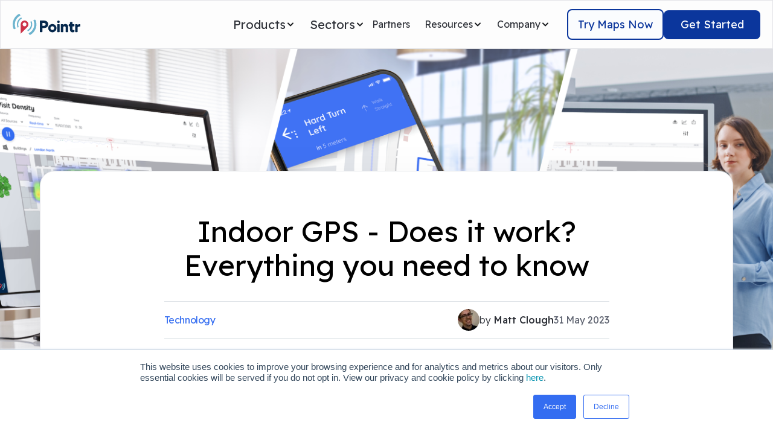

--- FILE ---
content_type: text/html; charset=UTF-8
request_url: https://www.pointr.tech/blog/indoor-gps-does-it-work-everything-you-need-to-know
body_size: 16805
content:
<!doctype html><html lang="en"><head>
        <meta charset="utf-8">

        <title>Indoor GPS - Does it work? Everything you need to know</title>
        <link rel="shortcut icon" href="https://www.pointr.tech/hubfs/favicon.ico">
        <meta name="description" content="Learn everything you need to know about GPS and how it operates in indoor environments, including whether or not it's an effective indoor positioning technology.">

        <!-- fonts global-->
        <link rel="preconnect" href="https://fonts.googleapis.com">
        <link rel="preconnect" href="https://fonts.gstatic.com" crossorigin>

        <link href="https://fonts.googleapis.com/css2?family=Readex+Pro:wght@160..700&amp;family=Roboto+Mono&amp;display=swap" rel="stylesheet">

        <!-- styles -->
        
        
        

        

        <meta name="viewport" content="width=device-width, initial-scale=1">

    
    <meta property="og:description" content="Learn everything you need to know about GPS and how it operates in indoor environments, including whether or not it's an effective indoor positioning technology.">
    <meta property="og:title" content="Indoor GPS - Does it work? Everything you need to know">
    <meta name="twitter:description" content="Learn everything you need to know about GPS and how it operates in indoor environments, including whether or not it's an effective indoor positioning technology.">
    <meta name="twitter:title" content="Indoor GPS - Does it work? Everything you need to know">

    

    

    <style>
a.cta_button{-moz-box-sizing:content-box !important;-webkit-box-sizing:content-box !important;box-sizing:content-box !important;vertical-align:middle}.hs-breadcrumb-menu{list-style-type:none;margin:0px 0px 0px 0px;padding:0px 0px 0px 0px}.hs-breadcrumb-menu-item{float:left;padding:10px 0px 10px 10px}.hs-breadcrumb-menu-divider:before{content:'›';padding-left:10px}.hs-featured-image-link{border:0}.hs-featured-image{float:right;margin:0 0 20px 20px;max-width:50%}@media (max-width: 568px){.hs-featured-image{float:none;margin:0;width:100%;max-width:100%}}.hs-screen-reader-text{clip:rect(1px, 1px, 1px, 1px);height:1px;overflow:hidden;position:absolute !important;width:1px}
</style>

<link rel="stylesheet" href="https://www.pointr.tech/hubfs/hub_generated/template_assets/1/173686970165/1769015306125/template_variabels.min.css">
<link rel="stylesheet" href="https://www.pointr.tech/hubfs/hub_generated/template_assets/1/173686642504/1769015304710/template_styles.min.css">
<link rel="stylesheet" href="https://www.pointr.tech/hubfs/hub_generated/module_assets/1/173687165505/1759127765079/module_Header_Main.min.css">

  <style>
    
  </style>

<link rel="stylesheet" href="https://www.pointr.tech/hubfs/hub_generated/module_assets/1/173686642483/1759127713450/module_Hero_banner_blog_post.min.css">

	<style>
		#hs_cos_wrapper_blog_post_hero_banner .hero-banner-blog-post__featured .img { min-height:641px; }

	</style>

<link rel="stylesheet" href="https://www.pointr.tech/hubfs/hub_generated/module_assets/1/177493439375/1759127658620/module_Blog_post_main.min.css">

	<style>
		
	</style>

<link rel="stylesheet" href="https://www.pointr.tech/hubfs/hub_generated/module_assets/1/177501707922/1759127742016/module_Related_blog_post.min.css">

    <style>

        @media (min-width:992px) {
  #hs_cos_wrapper_blog_post_related .blog-posts .blog-posts__wrapper {
    padding-top:64px;
    padding-bottom:103px;
  }
}

@media (max-width:992px) {
  #hs_cos_wrapper_blog_post_related .blog-posts .blog-posts__wrapper {
    padding-top:60px;
    padding-right:0px;
    padding-bottom:60px;
    padding-left:0px;
  }
}

    </style>

<link rel="stylesheet" href="https://www.pointr.tech/hubfs/hub_generated/module_assets/1/177508444964/1759127724263/module_Newsletter_form_blog_post.css">

    <style>
        @media (min-width:992px) {
  #hs_cos_wrapper_blog_post_newsletter .newsletter-blog-post {
    padding-top:0px;
    padding-bottom:64px;
  }
}

@media (max-width:992px) {
  #hs_cos_wrapper_blog_post_newsletter .newsletter-blog-post {
    padding-top:0px;
    padding-right:0px;
    padding-bottom:60px;
    padding-left:0px;
  }
}

    </style>

<link rel="stylesheet" href="https://www.pointr.tech/hubfs/hub_generated/module_assets/1/173686970160/1742179801783/module_Footer_Main.min.css">

    <script type="application/ld+json">
{
  "mainEntityOfPage" : {
    "@type" : "WebPage",
    "@id" : "https://www.pointr.tech/blog/indoor-gps-does-it-work-everything-you-need-to-know"
  },
  "author" : {
    "name" : "Matt Clough",
    "url" : "https://www.pointr.tech/blog/author/matt-clough",
    "@type" : "Person"
  },
  "headline" : "Indoor GPS - Does it work? Everything you need to know",
  "datePublished" : "2023-05-31T23:00:00.000Z",
  "dateModified" : "2025-07-16T16:06:38.250Z",
  "publisher" : {
    "name" : "Pointr",
    "logo" : {
      "url" : "https://www.pointr.tech/hubfs/pointr-logo.svg",
      "@type" : "ImageObject"
    },
    "@type" : "Organization"
  },
  "@context" : "https://schema.org",
  "@type" : "BlogPosting",
  "image" : [ "https://www.pointr.tech/hubfs/Imported_Blog_Media/people%20inside%20station-4.png" ]
}
</script>

<script src="https://static.hsappstatic.net/jquery-libs/static-1.4/jquery/jquery-1.11.2.js"></script>

    
<!--  Added by GoogleTagManager integration -->
<script>
var _hsp = window._hsp = window._hsp || [];
window.dataLayer = window.dataLayer || [];
function gtag(){dataLayer.push(arguments);}

var useGoogleConsentModeV2 = true;
var waitForUpdateMillis = 1000;



var hsLoadGtm = function loadGtm() {
    if(window._hsGtmLoadOnce) {
      return;
    }

    if (useGoogleConsentModeV2) {

      gtag('set','developer_id.dZTQ1Zm',true);

      gtag('consent', 'default', {
      'ad_storage': 'denied',
      'analytics_storage': 'denied',
      'ad_user_data': 'denied',
      'ad_personalization': 'denied',
      'wait_for_update': waitForUpdateMillis
      });

      _hsp.push(['useGoogleConsentModeV2'])
    }

    (function(w,d,s,l,i){w[l]=w[l]||[];w[l].push({'gtm.start':
    new Date().getTime(),event:'gtm.js'});var f=d.getElementsByTagName(s)[0],
    j=d.createElement(s),dl=l!='dataLayer'?'&l='+l:'';j.async=true;j.src=
    'https://www.googletagmanager.com/gtm.js?id='+i+dl;f.parentNode.insertBefore(j,f);
    })(window,document,'script','dataLayer','GTM-WFMRD6Z');

    window._hsGtmLoadOnce = true;
};

_hsp.push(['addPrivacyConsentListener', function(consent){
  if(consent.allowed || (consent.categories && consent.categories.analytics)){
    hsLoadGtm();
  }
}]);

</script>

<!-- /Added by GoogleTagManager integration -->


<!-- Matomo -->
<script>
  var _paq = window._paq = window._paq || [];
  /* tracker methods like "setCustomDimension" should be called before "trackPageView" */
  _paq.push(['trackPageView']);
  _paq.push(['enableLinkTracking']);
  (function() {
    var u="https://pointrtech.matomo.cloud/";
    _paq.push(['setTrackerUrl', u+'matomo.php']);
    _paq.push(['setSiteId', '1']);
    var d=document, g=d.createElement('script'), s=d.getElementsByTagName('script')[0];
    g.async=true; g.src='//cdn.matomo.cloud/pointrtech.matomo.cloud/matomo.js'; s.parentNode.insertBefore(g,s);
  })();
</script>
<!-- End Matomo Code -->

<script type="application/ld+json">
{
  "@context": "https://schema.org",
  "@type": "Organization",
  "name": "Pointr",
  "url": "https://www.pointr.tech",
  "logo": "https://www.pointr.tech/hubfs/pointr-logo.svg",
  "contactPoint": [{
    "@type": "ContactPoint",
    "telephone": "2087207087",
    "contactType": "customer service",
    "areaServed": "GB",
    "availableLanguage": "en"
  },{
    "@type": "ContactPoint",
    "telephone": "978-222-7929",
    "contactType": "customer service",
    "areaServed": "US",
    "availableLanguage": "en"
  },{
    "@type": "ContactPoint",
    "telephone": "2087207087",
    "contactType": "customer service",
    "areaServed": "AE",
    "availableLanguage": "en"
  }],
  "sameAs": [
    "https://www.linkedin.com/company/5364957/",
    "https://twitter.com/PointrTech",
    "https://www.youtube.com/channel/UCess6ij9NES9ulENA9DlCRQ"
  ]
}
</script>
<meta property="og:image" content="https://www.pointr.tech/hubfs/Imported_Blog_Media/people%20inside%20station-4.png">
<meta property="og:image:width" content="1271">
<meta property="og:image:height" content="585">

<meta name="twitter:image" content="https://www.pointr.tech/hubfs/Imported_Blog_Media/people%20inside%20station-4.png">


<meta property="og:url" content="https://www.pointr.tech/blog/indoor-gps-does-it-work-everything-you-need-to-know">
<meta name="twitter:card" content="summary_large_image">

<link rel="canonical" href="https://www.pointr.tech/blog/indoor-gps-does-it-work-everything-you-need-to-know">

<meta property="og:type" content="article">
<link rel="alternate" type="application/rss+xml" href="https://www.pointr.tech/blog/rss.xml">
<meta name="twitter:domain" content="www.pointr.tech">

<meta http-equiv="content-language" content="en">







        <!-- reload page -->
        <!-- <script src="http://localhost:35729/livereload.js"></script> -->
    <meta name="generator" content="HubSpot"></head>

        
        

    <body>
<!--  Added by GoogleTagManager integration -->
<noscript><iframe src="https://www.googletagmanager.com/ns.html?id=GTM-WFMRD6Z" height="0" width="0" style="display:none;visibility:hidden"></iframe></noscript>

<!-- /Added by GoogleTagManager integration -->

        <div class="body-wrapper   hs-content-id-179625809450 hs-blog-post hs-blog-id-177492662276  footer--white">
            
                
                    <div data-global-resource-path="Pointr Manager by 6Minded/templates/partials/header.html"><header class="header-main static" id="page-header">
    <div class="container">

        <div class="header-main__wrapper">
            <div class="header-main__wrapper--section">
                <div id="hs_cos_wrapper_module_172173333724319" class="hs_cos_wrapper hs_cos_wrapper_widget hs_cos_wrapper_type_module" style="" data-hs-cos-general-type="widget" data-hs-cos-type="module">


<section class="main-menu" id="module_172173333724319">
    
    <div class="main-menu__wrapper desktop d-flex flex-row justify-between align-center">

        <div class="main-menu__wrapper--logo d-flex flex-row align-center">
            <div class="logo">
                

                <span id="hs_cos_wrapper_module_172173333724319_" class="hs_cos_wrapper hs_cos_wrapper_widget hs_cos_wrapper_type_logo" style="" data-hs-cos-general-type="widget" data-hs-cos-type="logo"><a href="https://www.pointr.tech" id="hs-link-module_172173333724319_" style="border-width:0px;border:0px;"><img src="https://www.pointr.tech/hubfs/pointr-logo.svg" class="hs-image-widget " height="35" style="height: auto;width:112px;border-width:0px;border:0px;" width="112" alt="pointr.png" title="pointr.png" loading=""></a></span>
            </div>
        </div>
        <div class="main-menu__wrapper--aside d-flex flex-row align-center">

            <div class="menu d-flex flex-row align-center menu-desktop">

                

                    <div class="item-menu d-flex flex-row align-center">

                        

                            <span class="item-menu-first item-menu-first-has-children d-flex flex-row align-center">
                                <span>Products</span>
                                <span>
                                    <svg width="16" height="17" viewbox="0 0 16 17" fill="none" xmlns="http://www.w3.org/2000/svg">
                                        <path d="M4 6.5L8 10.5L12 6.5" stroke="#17191C" stroke-width="2" stroke-linecap="round" stroke-linejoin="round" />
                                    </svg>
                                        
                                </span>
                            </span>

                        

                        

                            <div class="second-level product">

                                

                                    
                                    <div class="second-level__wrapper d-flex flex-row">

                                        
                                            <div class="second-level__wrapper--left d-flex flex-column">
                                                <p class="menu-second-title">OUR PACKAGES</p>

                                                
                                                    
                                                    
                                                    <a href="https://www.pointr.tech/packages" class="item-menu-second">
                                                    Maps
                                                    </a>
                                                
                                                    
                                                    
                                                    <a href="https://www.pointr.tech/packages" class="item-menu-second">
                                                    Maps &amp; Location
                                                    </a>
                                                
                                            </div>
                                        

                                        <div class="second-level__wrapper--right d-flex flex-column">
                                            

                                                <div class="right-group d-flex flex-column">
                                                    <p class="menu-second-title">FEATURES</p>

                                                    <div class="right-group__links d-flex flex-row flex-wrap">
                                                        

                                                            
                                                            
                                                            <a href="https://www.pointr.tech/solutions/location-based-services/indoor-mapping" class="link d-flex flex-row align-center">
                                                            
                                                                
                                                                
                                                                    
                                                                
                                                                
                                                                <img src="https://www.pointr.tech/hubfs/map-02.svg" alt="map-02" loading="lazy" width="24" height="25" style="max-width: 100%; height: auto;">
                                                            
                                                                <span>Indoor Mapping</span>
                                                            </a>
        
                                                        

                                                            
                                                            
                                                            <a href="https://www.pointr.tech/solutions/location-based-engagement/geofencing" class="link d-flex flex-row align-center">
                                                            
                                                                
                                                                
                                                                    
                                                                
                                                                
                                                                <img src="https://www.pointr.tech/hubfs/podcast.svg" alt="geofencing" loading="lazy" width="24" height="25" style="max-width: 100%; height: auto;">
                                                            
                                                                <span>Geofencing</span>
                                                            </a>
        
                                                        

                                                            
                                                            
                                                            <a href="https://www.pointr.tech/solutions/location-based-services/indoor-positioning" class="link d-flex flex-row align-center">
                                                            
                                                                
                                                                
                                                                    
                                                                
                                                                
                                                                <img src="https://www.pointr.tech/hubfs/marker-pin-04.svg" alt="indoor positioning" loading="lazy" width="24" height="25" style="max-width: 100%; height: auto;">
                                                            
                                                                <span>Indoor Positioning</span>
                                                            </a>
        
                                                        

                                                            
                                                            
                                                            <a href="https://www.pointr.tech/solutions/location-based-services/indoor-navigation" class="link d-flex flex-row align-center">
                                                            
                                                                
                                                                
                                                                    
                                                                
                                                                
                                                                <img src="https://www.pointr.tech/hubfs/route%20-%20Copy.svg" alt="indoor navigation" loading="lazy" width="24" height="25" style="max-width: 100%; height: auto;">
                                                            
                                                                <span>Indoor Navigation</span>
                                                            </a>
        
                                                        

                                                            
                                                            
                                                            <a href="https://www.pointr.tech/solutions/location-based-analytics" class="link d-flex flex-row align-center">
                                                            
                                                                
                                                                
                                                                    
                                                                
                                                                
                                                                <img src="https://www.pointr.tech/hubfs/bar-chart-11%20-%20Copy.svg" alt="analytics" loading="lazy" width="24" height="25" style="max-width: 100%; height: auto;">
                                                            
                                                                <span>Analytics</span>
                                                            </a>
        
                                                        

                                                            
                                                            
                                                            <a href="https://www.pointr.tech/express" class="link d-flex flex-row align-center">
                                                            
                                                                
                                                                
                                                                    
                                                                
                                                                
                                                                <img src="https://www.pointr.tech/hubfs/qr-code-02.svg" alt="Pointr Express" loading="lazy" width="24" height="25" style="max-width: 100%; height: auto;">
                                                            
                                                                <span>Pointr Express®</span>
                                                            </a>
        
                                                        

                                                            
                                                            
                                                            <a href="https://www.pointr.tech/solutions/location-based-engagement/mapscale" class="link d-flex flex-row align-center">
                                                            
                                                                
                                                                
                                                                    
                                                                
                                                                
                                                                <img src="https://www.pointr.tech/hubfs/magic-wand-01.svg" alt="MapScale" loading="lazy" width="24" height="25" style="max-width: 100%; height: auto;">
                                                            
                                                                <span>MapScale®</span>
                                                            </a>
        
                                                        

                                                            
                                                            
                                                            <a href="https://www.pointr.tech/pointr-cloud" class="link d-flex flex-row align-center">
                                                            
                                                                
                                                                
                                                                    
                                                                
                                                                
                                                                <img src="https://www.pointr.tech/hubfs/cloud-03%20-%20Copy.svg" alt="Pointr Cloud" loading="lazy" width="24" height="25" style="max-width: 100%; height: auto;">
                                                            
                                                                <span>Pointr Cloud </span>
                                                            </a>
        
                                                        
                                                    </div>

                                                </div>
                                            

                                                <div class="right-group d-flex flex-column">
                                                    <p class="menu-second-title">INTEGRATIONS &amp; TOOLS</p>

                                                    <div class="right-group__links d-flex flex-row flex-wrap">
                                                        

                                                            
                                                            
                                                            <a href="https://www.pointr.tech/iwms" class="link d-flex flex-row align-center">
                                                            
                                                                
                                                                
                                                                    
                                                                
                                                                
                                                                <img src="https://www.pointr.tech/hubfs/menuIcon.svg" alt="menuIcon" loading="lazy" width="25" height="25" style="max-width: 100%; height: auto;">
                                                            
                                                                <span>IWMS</span>
                                                            </a>
        
                                                        

                                                            
                                                            
                                                            <a href="https://www.pointr.tech/technology/imdf" class="link d-flex flex-row align-center">
                                                            
                                                                
                                                                
                                                                    
                                                                
                                                                
                                                                <img src="https://www.pointr.tech/hubfs/IMDF%20(1).svg" alt="IMDF (1)" loading="lazy" width="25" height="25" style="max-width: 100%; height: auto;">
                                                            
                                                                <span>IMDF Conversion</span>
                                                            </a>
        
                                                        
                                                    </div>

                                                </div>
                                            
                                        </div>
                                    </div>

                                
                            </div>
                        
                    </div>
                

                    <div class="item-menu d-flex flex-row align-center">

                        

                            <span class="item-menu-first item-menu-first-has-children d-flex flex-row align-center">
                                <span>Sectors</span>
                                <span>
                                    <svg width="16" height="17" viewbox="0 0 16 17" fill="none" xmlns="http://www.w3.org/2000/svg">
                                        <path d="M4 6.5L8 10.5L12 6.5" stroke="#17191C" stroke-width="2" stroke-linecap="round" stroke-linejoin="round" />
                                    </svg>
                                        
                                </span>
                            </span>

                        

                        

                            <div class="second-level product">

                                

                                    
                                    <div class="second-level__wrapper d-flex flex-row">

                                        

                                        <div class="second-level__wrapper--right d-flex flex-column">
                                            

                                                <div class="right-group d-flex flex-column">
                                                    <p class="menu-second-title"></p>

                                                    <div class="right-group__links d-flex flex-row flex-wrap">
                                                        

                                                            
                                                            
                                                            <a href="https://www.pointr.tech/sectors/workplace" class="link d-flex flex-row align-center">
                                                            
                                                                
                                                                
                                                                    
                                                                
                                                                
                                                                <img src="https://www.pointr.tech/hubfs/paperclip-1.svg" alt="paperclip-1" loading="lazy" width="24" height="25" style="max-width: 100%; height: auto;">
                                                            
                                                                <span>Workplace</span>
                                                            </a>
        
                                                        

                                                            
                                                            
                                                            <a href="https://www.pointr.tech/sectors/events" class="link d-flex flex-row align-center">
                                                            
                                                                
                                                                
                                                                    
                                                                
                                                                
                                                                <img src="https://www.pointr.tech/hubfs/calendar-1.svg" alt="calendar-1" loading="lazy" width="24" height="25" style="max-width: 100%; height: auto;">
                                                            
                                                                <span>Events</span>
                                                            </a>
        
                                                        

                                                            
                                                            
                                                            <a href="https://www.pointr.tech/sectors/healthcare" class="link d-flex flex-row align-center">
                                                            
                                                                
                                                                
                                                                    
                                                                
                                                                
                                                                <img src="https://www.pointr.tech/hubfs/medical-cross-1.svg" alt="medical-cross-1" loading="lazy" width="24" height="25" style="max-width: 100%; height: auto;">
                                                            
                                                                <span>Healthcare</span>
                                                            </a>
        
                                                        

                                                            
                                                            
                                                            <a href="https://www.pointr.tech/sectors/retail" class="link d-flex flex-row align-center">
                                                            
                                                                
                                                                
                                                                    
                                                                
                                                                
                                                                <img src="https://www.pointr.tech/hubfs/shopping-bag-03-1.svg" alt="shopping-bag-03-1" loading="lazy" width="24" height="25" style="max-width: 100%; height: auto;">
                                                            
                                                                <span>Retail</span>
                                                            </a>
        
                                                        

                                                            
                                                            
                                                            <a href="https://www.pointr.tech/sectors/aviation" class="link d-flex flex-row align-center">
                                                            
                                                                
                                                                
                                                                    
                                                                
                                                                
                                                                <img src="https://www.pointr.tech/hubfs/plane-2.svg" alt="plane-2" loading="lazy" width="24" height="25" style="max-width: 100%; height: auto;">
                                                            
                                                                <span>Aviation</span>
                                                            </a>
        
                                                        

                                                            
                                                            
                                                            <a href="https://www.pointr.tech/sectors/hospitality" class="link d-flex flex-row align-center">
                                                            
                                                                
                                                                
                                                                    
                                                                
                                                                
                                                                <img src="https://www.pointr.tech/hubfs/heart-hand-1.svg" alt="heart-hand-1" loading="lazy" width="24" height="25" style="max-width: 100%; height: auto;">
                                                            
                                                                <span>Hospitality</span>
                                                            </a>
        
                                                        

                                                            
                                                            
                                                            <a href="https://www.pointr.tech/sectors/others" class="link d-flex flex-row align-center">
                                                            
                                                                
                                                                
                                                                    
                                                                
                                                                
                                                                <img src="https://www.pointr.tech/hubfs/star-04-1.svg" alt="star-04-1" loading="lazy" width="24" height="25" style="max-width: 100%; height: auto;">
                                                            
                                                                <span>Other</span>
                                                            </a>
        
                                                        
                                                    </div>

                                                </div>
                                            
                                        </div>
                                    </div>

                                
                            </div>
                        
                    </div>
                

                    <div class="item-menu d-flex flex-row align-center">

                        

                            
                            
                            <a href="https://www.pointr.tech/partners" class="item-menu-first">
                                Partners
                            </a>

                        

                        
                    </div>
                

                    <div class="item-menu d-flex flex-row align-center">

                        

                            <span class="item-menu-first item-menu-first-has-children d-flex flex-row align-center">
                                <span>Resources</span>
                                <span>
                                    <svg width="16" height="17" viewbox="0 0 16 17" fill="none" xmlns="http://www.w3.org/2000/svg">
                                        <path d="M4 6.5L8 10.5L12 6.5" stroke="#17191C" stroke-width="2" stroke-linecap="round" stroke-linejoin="round" />
                                    </svg>
                                        
                                </span>
                            </span>

                        

                        

                            <div class="second-level resources">

                                
                                    

                                    <div class="second-level__wrapper d-flex flex-row justify-between">
                                        
                                        <div class="second-level__wrapper--left d-flex flex-column">

                                            

                                                
                                                
                                                <a href="https://www.pointr.tech/blog" class="link d-flex flex-row align-center">
                                                    <span>Blog</span>
                                                </a>

                                            

                                                
                                                
                                                <a href="https://www.pointr.tech/case-studies" class="link d-flex flex-row align-center">
                                                    <span>Case Studies &amp; Webinars</span>
                                                </a>

                                            

                                                
                                                
                                                <a href="https://www.pointr.tech/technology/developers" class="link d-flex flex-row align-center">
                                                    <span>Developers</span>
                                                </a>

                                            

                                                
                                                
                                                <a href="https://www.pointr.tech/store-mode-guide" class="link d-flex flex-row align-center">
                                                    <span>Guide to Store Mode</span>
                                                </a>

                                            

                                                
                                                
                                                <a href="https://www.pointr.tech/guide/hardware-free-positioning-guide" class="link d-flex flex-row align-center">
                                                    <span>Guide to Hardware Free Indoor Location</span>
                                                </a>

                                            

                                                
                                                
                                                <a href="https://www.pointr.tech/indoor-location-guide" class="link d-flex flex-row align-center">
                                                    <span>Guide to Indoor Location</span>
                                                </a>

                                            

                                                
                                                
                                                <a href="https://www.pointr.tech/blog/complete-guide-indoor-mapping" class="link d-flex flex-row align-center">
                                                    <span>Guide to Indoor Mapping</span>
                                                </a>

                                            

                                                
                                                
                                                <a href="https://www.pointr.tech/indoor-location-rfp-guide" class="link d-flex flex-row align-center">
                                                    <span>Guide to Creating an RFP</span>
                                                </a>

                                            

                                                
                                                
                                                <a href="https://www.pointr.tech/technology/faq" class="link d-flex flex-row align-center">
                                                    <span>FAQ</span>
                                                </a>

                                            
                                        </div>

                                        <div class="second-level__wrapper--right d-flex flex-column">

                                            

                                                <div class="right-group d-flex flex-column">

                                                    <p class="menu-second-title">LINKEDIN CASE STUDY</p>

                                                    
                                                    
                                                    <a href="https://www.pointr.tech/blog/linkedin-pointr-office-utilization-case-study">
                                                      
                                                        
                                                        
                                                        
                                                        <img src="https://www.pointr.tech/hs-fs/hubfs/linkedin-case-study.png?width=248&amp;height=147&amp;name=linkedin-case-study.png" alt="linkedin-case-study" loading="lazy" width="248" height="147" srcset="https://www.pointr.tech/hs-fs/hubfs/linkedin-case-study.png?width=124&amp;height=74&amp;name=linkedin-case-study.png 124w, https://www.pointr.tech/hs-fs/hubfs/linkedin-case-study.png?width=248&amp;height=147&amp;name=linkedin-case-study.png 248w, https://www.pointr.tech/hs-fs/hubfs/linkedin-case-study.png?width=372&amp;height=221&amp;name=linkedin-case-study.png 372w, https://www.pointr.tech/hs-fs/hubfs/linkedin-case-study.png?width=496&amp;height=294&amp;name=linkedin-case-study.png 496w, https://www.pointr.tech/hs-fs/hubfs/linkedin-case-study.png?width=620&amp;height=368&amp;name=linkedin-case-study.png 620w, https://www.pointr.tech/hs-fs/hubfs/linkedin-case-study.png?width=744&amp;height=441&amp;name=linkedin-case-study.png 744w" sizes="(max-width: 248px) 100vw, 248px">
                                                    
                                                    </a>
                                                </div>
                                            

                                                <div class="right-group d-flex flex-column">

                                                    <p class="menu-second-title">HARDWARE FREE GUIDE</p>

                                                    
                                                    
                                                    <a href="https://www.pointr.tech/guide/hardware-free-positioning-guide">
                                                      
                                                        
                                                        
                                                        
                                                        <img src="https://www.pointr.tech/hs-fs/hubfs/hardware-free.png?width=248&amp;height=150&amp;name=hardware-free.png" alt="hardware-free" loading="lazy" width="248" height="150" srcset="https://www.pointr.tech/hs-fs/hubfs/hardware-free.png?width=124&amp;height=75&amp;name=hardware-free.png 124w, https://www.pointr.tech/hs-fs/hubfs/hardware-free.png?width=248&amp;height=150&amp;name=hardware-free.png 248w, https://www.pointr.tech/hs-fs/hubfs/hardware-free.png?width=372&amp;height=225&amp;name=hardware-free.png 372w, https://www.pointr.tech/hs-fs/hubfs/hardware-free.png?width=496&amp;height=300&amp;name=hardware-free.png 496w, https://www.pointr.tech/hs-fs/hubfs/hardware-free.png?width=620&amp;height=375&amp;name=hardware-free.png 620w, https://www.pointr.tech/hs-fs/hubfs/hardware-free.png?width=744&amp;height=450&amp;name=hardware-free.png 744w" sizes="(max-width: 248px) 100vw, 248px">
                                                    
                                                    </a>
                                                </div>
                                            

                                        </div>
                                    </div>

                                
                            </div>
                        
                    </div>
                

                    <div class="item-menu d-flex flex-row align-center">

                        

                            <span class="item-menu-first item-menu-first-has-children d-flex flex-row align-center">
                                <span>Company</span>
                                <span>
                                    <svg width="16" height="17" viewbox="0 0 16 17" fill="none" xmlns="http://www.w3.org/2000/svg">
                                        <path d="M4 6.5L8 10.5L12 6.5" stroke="#17191C" stroke-width="2" stroke-linecap="round" stroke-linejoin="round" />
                                    </svg>
                                        
                                </span>
                            </span>

                        

                        

                            <div class="second-level company">

                                
                                    

                                    <div class="second-level__wrapper d-flex flex-row">
                                        
                                        <div class="second-level__wrapper--left d-flex flex-column">

                                            
    
                                                
                                                
                                                <a href="https://www.pointr.tech/company" class="link d-flex flex-row align-center">
                                                    <span>About</span>
                                                </a>
                                            
    
                                                
                                                
                                                <a href="https://www.pointr.tech/company/careers" class="link d-flex flex-row align-center">
                                                    <span>Careers</span>
                                                </a>
                                            
    
                                                
                                                
                                                <a href="https://www.pointr.tech/contact" class="link d-flex flex-row align-center">
                                                    <span>Contact</span>
                                                </a>
                                            
    
                                                
                                                
                                                <a href="https://www.pointr.tech/technology/patents" class="link d-flex flex-row align-center">
                                                    <span>Patents</span>
                                                </a>
                                            
    
                                                
                                                
                                                <a href="https://www.pointr.tech/press" class="link d-flex flex-row align-center">
                                                    <span>Press</span>
                                                </a>
                                            
    
                                                
                                                
                                                <a href="https://www.pointr.tech/privacy-policy" class="link d-flex flex-row align-center">
                                                    <span>Privacy</span>
                                                </a>
                                            
                                        </div>
                                    </div>
                                
                            </div>
                        
                    </div>
                
            </div>

            <div class="main-menu__wrapper--cta d-flex flex-row align-center init-load">

                <div class="cta cta-1">
                    <span id="hs_cos_wrapper_module_172173333724319_" class="hs_cos_wrapper hs_cos_wrapper_widget hs_cos_wrapper_type_cta" style="" data-hs-cos-general-type="widget" data-hs-cos-type="cta"><!--HubSpot Call-to-Action Code --><span class="hs-cta-wrapper" id="hs-cta-wrapper-27b8dac1-f1d1-463d-aa7a-807fab2248e6"><span class="hs-cta-node hs-cta-27b8dac1-f1d1-463d-aa7a-807fab2248e6" id="hs-cta-27b8dac1-f1d1-463d-aa7a-807fab2248e6"><!--[if lte IE 8]><div id="hs-cta-ie-element"></div><![endif]--><a href="https://cta-redirect.hubspot.com/cta/redirect/5493376/27b8dac1-f1d1-463d-aa7a-807fab2248e6" target="_blank" rel="noopener"><img class="hs-cta-img" id="hs-cta-img-27b8dac1-f1d1-463d-aa7a-807fab2248e6" style="border-width:0px;" src="https://no-cache.hubspot.com/cta/default/5493376/27b8dac1-f1d1-463d-aa7a-807fab2248e6.png" alt="Try Maps Now"></a></span><script charset="utf-8" src="/hs/cta/cta/current.js"></script><script type="text/javascript"> hbspt.cta._relativeUrls=true;hbspt.cta.load(5493376, '27b8dac1-f1d1-463d-aa7a-807fab2248e6', {"useNewLoader":"true","region":"na1"}); </script></span><!-- end HubSpot Call-to-Action Code --></span>
                </div>
    
                <div class="cta cta-2">
                    <span id="hs_cos_wrapper_module_172173333724319_" class="hs_cos_wrapper hs_cos_wrapper_widget hs_cos_wrapper_type_cta" style="" data-hs-cos-general-type="widget" data-hs-cos-type="cta"><!--HubSpot Call-to-Action Code --><span class="hs-cta-wrapper" id="hs-cta-wrapper-35c3f440-0fcd-475c-a274-bc4fccd00720"><span class="hs-cta-node hs-cta-35c3f440-0fcd-475c-a274-bc4fccd00720" id="hs-cta-35c3f440-0fcd-475c-a274-bc4fccd00720"><!--[if lte IE 8]><div id="hs-cta-ie-element"></div><![endif]--><a href="https://cta-redirect.hubspot.com/cta/redirect/5493376/35c3f440-0fcd-475c-a274-bc4fccd00720"><img class="hs-cta-img" id="hs-cta-img-35c3f440-0fcd-475c-a274-bc4fccd00720" style="border-width:0px;" src="https://no-cache.hubspot.com/cta/default/5493376/35c3f440-0fcd-475c-a274-bc4fccd00720.png" alt="Get Started"></a></span><script charset="utf-8" src="/hs/cta/cta/current.js"></script><script type="text/javascript"> hbspt.cta._relativeUrls=true;hbspt.cta.load(5493376, '35c3f440-0fcd-475c-a274-bc4fccd00720', {"useNewLoader":"true","region":"na1"}); </script></span><!-- end HubSpot Call-to-Action Code --></span>
                </div>
            </div>
        </div>
    </div>

    <div class="mobile--menu">
        <div class="top-bar d-flex flex-row justify-between">
            <div class="logo">
                

                <span id="hs_cos_wrapper_module_172173333724319_" class="hs_cos_wrapper hs_cos_wrapper_widget hs_cos_wrapper_type_logo" style="" data-hs-cos-general-type="widget" data-hs-cos-type="logo"><a href="https://www.pointr.tech" id="hs-link-module_172173333724319_" style="border-width:0px;border:0px;"><img src="https://www.pointr.tech/hubfs/pointr-logo.svg" class="hs-image-widget " height="35" style="height: auto;width:112px;border-width:0px;border:0px;" width="112" alt="pointr.png" title="pointr.png" loading=""></a></span>
            </div>
            <div class="aside-inner d-flex flex-row align-center">

                <div class="cta">
                    <span id="hs_cos_wrapper_module_172173333724319_" class="hs_cos_wrapper hs_cos_wrapper_widget hs_cos_wrapper_type_cta" style="" data-hs-cos-general-type="widget" data-hs-cos-type="cta"><!--HubSpot Call-to-Action Code --><span class="hs-cta-wrapper" id="hs-cta-wrapper-35c3f440-0fcd-475c-a274-bc4fccd00720"><span class="hs-cta-node hs-cta-35c3f440-0fcd-475c-a274-bc4fccd00720" id="hs-cta-35c3f440-0fcd-475c-a274-bc4fccd00720"><!--[if lte IE 8]><div id="hs-cta-ie-element"></div><![endif]--><a href="https://cta-redirect.hubspot.com/cta/redirect/5493376/35c3f440-0fcd-475c-a274-bc4fccd00720"><img class="hs-cta-img" id="hs-cta-img-35c3f440-0fcd-475c-a274-bc4fccd00720" style="border-width:0px;" src="https://no-cache.hubspot.com/cta/default/5493376/35c3f440-0fcd-475c-a274-bc4fccd00720.png" alt="Get Started"></a></span><script charset="utf-8" src="/hs/cta/cta/current.js"></script><script type="text/javascript"> hbspt.cta._relativeUrls=true;hbspt.cta.load(5493376, '35c3f440-0fcd-475c-a274-bc4fccd00720', {"useNewLoader":"true","region":"na1"}); </script></span><!-- end HubSpot Call-to-Action Code --></span>
                </div>

                <div class="toggle-button d-flex flex-column justify-center align-end">
                    <span class="line line-1"></span>
                    <span class="line line-2"></span>
                    <span class="line line-3"></span>
                </div>
            </div>

        </div>

        <div class="main-wrapper d-flex flex-column justify-between">
            <div class="main-wrapper--menu">

                <div class="menu--level-first d-flex flex-column justify-between">

                    

                        <div class="item--first-level" data-level-first="1">

                            
                                <span class="first--lvl-item d-flex flex-row justify-between align-center">
                                    <span class="item-menu-first item-menu-first-has-children d-flex flex-row align-center">
                                        <span>Products</span>

                                    </span>
                                    
                                        <span class="toggle" data-level-first="1">
                                            <svg width="16" height="16" viewbox="0 0 16 16" fill="none" xmlns="http://www.w3.org/2000/svg">
                                                <path d="M6 12L10 8L6 4" stroke="#17191C" stroke-width="2" stroke-linecap="round" stroke-linejoin="round" />
                                            </svg>    
                                        </span>
                                    
                                </span>

                            
                        </div>

                    

                        <div class="item--first-level" data-level-first="2">

                            
                                <span class="first--lvl-item d-flex flex-row justify-between align-center">
                                    <span class="item-menu-first item-menu-first-has-children d-flex flex-row align-center">
                                        <span>Sectors</span>

                                    </span>
                                    
                                        <span class="toggle" data-level-first="2">
                                            <svg width="16" height="16" viewbox="0 0 16 16" fill="none" xmlns="http://www.w3.org/2000/svg">
                                                <path d="M6 12L10 8L6 4" stroke="#17191C" stroke-width="2" stroke-linecap="round" stroke-linejoin="round" />
                                            </svg>    
                                        </span>
                                    
                                </span>

                            
                        </div>

                    

                        <div class="item--first-level">

                            

                                
                                
                                <a href="https://www.pointr.tech/partners" class="item-menu-first">
                                    Partners
                                </a>

                            
                        </div>

                    

                        <div class="item--first-level" data-level-first="4">

                            
                                <span class="first--lvl-item d-flex flex-row justify-between align-center">
                                    <span class="item-menu-first item-menu-first-has-children d-flex flex-row align-center">
                                        <span>Resources</span>

                                    </span>
                                    
                                        <span class="toggle" data-level-first="4">
                                            <svg width="16" height="16" viewbox="0 0 16 16" fill="none" xmlns="http://www.w3.org/2000/svg">
                                                <path d="M6 12L10 8L6 4" stroke="#17191C" stroke-width="2" stroke-linecap="round" stroke-linejoin="round" />
                                            </svg>    
                                        </span>
                                    
                                </span>

                            
                        </div>

                    

                        <div class="item--first-level" data-level-first="5">

                            
                                <span class="first--lvl-item d-flex flex-row justify-between align-center">
                                    <span class="item-menu-first item-menu-first-has-children d-flex flex-row align-center">
                                        <span>Company</span>

                                    </span>
                                    
                                        <span class="toggle" data-level-first="5">
                                            <svg width="16" height="16" viewbox="0 0 16 16" fill="none" xmlns="http://www.w3.org/2000/svg">
                                                <path d="M6 12L10 8L6 4" stroke="#17191C" stroke-width="2" stroke-linecap="round" stroke-linejoin="round" />
                                            </svg>    
                                        </span>
                                    
                                </span>

                            
                        </div>

                    

                    <div class="cta-wrapper d-flex flex-column align-center">
                        <div class="cta cta-1">
                            <span id="hs_cos_wrapper_module_172173333724319_" class="hs_cos_wrapper hs_cos_wrapper_widget hs_cos_wrapper_type_cta" style="" data-hs-cos-general-type="widget" data-hs-cos-type="cta"><!--HubSpot Call-to-Action Code --><span class="hs-cta-wrapper" id="hs-cta-wrapper-27b8dac1-f1d1-463d-aa7a-807fab2248e6"><span class="hs-cta-node hs-cta-27b8dac1-f1d1-463d-aa7a-807fab2248e6" id="hs-cta-27b8dac1-f1d1-463d-aa7a-807fab2248e6"><!--[if lte IE 8]><div id="hs-cta-ie-element"></div><![endif]--><a href="https://cta-redirect.hubspot.com/cta/redirect/5493376/27b8dac1-f1d1-463d-aa7a-807fab2248e6" target="_blank" rel="noopener"><img class="hs-cta-img" id="hs-cta-img-27b8dac1-f1d1-463d-aa7a-807fab2248e6" style="border-width:0px;" src="https://no-cache.hubspot.com/cta/default/5493376/27b8dac1-f1d1-463d-aa7a-807fab2248e6.png" alt="Try Maps Now"></a></span><script charset="utf-8" src="/hs/cta/cta/current.js"></script><script type="text/javascript"> hbspt.cta._relativeUrls=true;hbspt.cta.load(5493376, '27b8dac1-f1d1-463d-aa7a-807fab2248e6', {"useNewLoader":"true","region":"na1"}); </script></span><!-- end HubSpot Call-to-Action Code --></span>
                        </div>
            
                        <div class="cta cta-2">
                            <span id="hs_cos_wrapper_module_172173333724319_" class="hs_cos_wrapper hs_cos_wrapper_widget hs_cos_wrapper_type_cta" style="" data-hs-cos-general-type="widget" data-hs-cos-type="cta"><!--HubSpot Call-to-Action Code --><span class="hs-cta-wrapper" id="hs-cta-wrapper-35c3f440-0fcd-475c-a274-bc4fccd00720"><span class="hs-cta-node hs-cta-35c3f440-0fcd-475c-a274-bc4fccd00720" id="hs-cta-35c3f440-0fcd-475c-a274-bc4fccd00720"><!--[if lte IE 8]><div id="hs-cta-ie-element"></div><![endif]--><a href="https://cta-redirect.hubspot.com/cta/redirect/5493376/35c3f440-0fcd-475c-a274-bc4fccd00720"><img class="hs-cta-img" id="hs-cta-img-35c3f440-0fcd-475c-a274-bc4fccd00720" style="border-width:0px;" src="https://no-cache.hubspot.com/cta/default/5493376/35c3f440-0fcd-475c-a274-bc4fccd00720.png" alt="Get Started"></a></span><script charset="utf-8" src="/hs/cta/cta/current.js"></script><script type="text/javascript"> hbspt.cta._relativeUrls=true;hbspt.cta.load(5493376, '35c3f440-0fcd-475c-a274-bc4fccd00720', {"useNewLoader":"true","region":"na1"}); </script></span><!-- end HubSpot Call-to-Action Code --></span>
                        </div>
                    </div>

                </div>

                <div class="menu--level-second" style="display: none;">

                    

                        

                            <div class="second--level item-1" data-level-first="1" style="display: none;">

                                <div class="close--second-level d-flex flex-row align-center">
                                    <svg width="24" height="24" viewbox="0 0 24 24" fill="none" xmlns="http://www.w3.org/2000/svg">
                                        <path d="M15 18L9 12L15 6" stroke="#2E3138" stroke-width="2" stroke-linecap="round" stroke-linejoin="round" />
                                    </svg>
                                        
                                    <span>Products</span>
                                </div>


                                

                                    
                                    <div class="second-level__wrapper d-flex flex-column product">
                                        
                                        
                                            <div class="second-level__wrapper--left d-flex flex-column">
                                                <p class="menu-second-title">OUR PACKAGES</p>

                                                
                                                    
                                                    
                                                    <a href="https://www.pointr.tech/packages" class="item-menu-second">
                                                    Maps
                                                    </a>
                                                
                                                    
                                                    
                                                    <a href="https://www.pointr.tech/packages" class="item-menu-second">
                                                    Maps &amp; Location
                                                    </a>
                                                
                                            </div>
                                        
                                        
                                        <div class="second-level__wrapper--right d-flex flex-column">
                                            

                                                <div class="right-group d-flex flex-column">
                                                    <p class="menu-second-title">FEATURES</p>

                                                    <div class="right-group__links d-flex flex-column">
                                                        

                                                            
                                                            
                                                            <a href="https://www.pointr.tech/solutions/location-based-services/indoor-mapping" class="link d-flex flex-row align-center">
                                                            
                                                                
                                                                
                                                                    
                                                                
                                                                
                                                                <img src="https://www.pointr.tech/hubfs/map-02.svg" alt="map-02" loading="lazy" width="24" height="25" style="max-width: 100%; height: auto;">
                                                            
                                                                <span>Indoor Mapping</span>
                                                            </a>
        
                                                        

                                                            
                                                            
                                                            <a href="https://www.pointr.tech/solutions/location-based-engagement/geofencing" class="link d-flex flex-row align-center">
                                                            
                                                                
                                                                
                                                                    
                                                                
                                                                
                                                                <img src="https://www.pointr.tech/hubfs/podcast.svg" alt="geofencing" loading="lazy" width="24" height="25" style="max-width: 100%; height: auto;">
                                                            
                                                                <span>Geofencing</span>
                                                            </a>
        
                                                        

                                                            
                                                            
                                                            <a href="https://www.pointr.tech/solutions/location-based-services/indoor-positioning" class="link d-flex flex-row align-center">
                                                            
                                                                
                                                                
                                                                    
                                                                
                                                                
                                                                <img src="https://www.pointr.tech/hubfs/marker-pin-04.svg" alt="indoor positioning" loading="lazy" width="24" height="25" style="max-width: 100%; height: auto;">
                                                            
                                                                <span>Indoor Positioning</span>
                                                            </a>
        
                                                        

                                                            
                                                            
                                                            <a href="https://www.pointr.tech/solutions/location-based-services/indoor-navigation" class="link d-flex flex-row align-center">
                                                            
                                                                
                                                                
                                                                    
                                                                
                                                                
                                                                <img src="https://www.pointr.tech/hubfs/route%20-%20Copy.svg" alt="indoor navigation" loading="lazy" width="24" height="25" style="max-width: 100%; height: auto;">
                                                            
                                                                <span>Indoor Navigation</span>
                                                            </a>
        
                                                        

                                                            
                                                            
                                                            <a href="https://www.pointr.tech/solutions/location-based-analytics" class="link d-flex flex-row align-center">
                                                            
                                                                
                                                                
                                                                    
                                                                
                                                                
                                                                <img src="https://www.pointr.tech/hubfs/bar-chart-11%20-%20Copy.svg" alt="analytics" loading="lazy" width="24" height="25" style="max-width: 100%; height: auto;">
                                                            
                                                                <span>Analytics</span>
                                                            </a>
        
                                                        

                                                            
                                                            
                                                            <a href="https://www.pointr.tech/express" class="link d-flex flex-row align-center">
                                                            
                                                                
                                                                
                                                                    
                                                                
                                                                
                                                                <img src="https://www.pointr.tech/hubfs/qr-code-02.svg" alt="Pointr Express" loading="lazy" width="24" height="25" style="max-width: 100%; height: auto;">
                                                            
                                                                <span>Pointr Express®</span>
                                                            </a>
        
                                                        

                                                            
                                                            
                                                            <a href="https://www.pointr.tech/solutions/location-based-engagement/mapscale" class="link d-flex flex-row align-center">
                                                            
                                                                
                                                                
                                                                    
                                                                
                                                                
                                                                <img src="https://www.pointr.tech/hubfs/magic-wand-01.svg" alt="MapScale" loading="lazy" width="24" height="25" style="max-width: 100%; height: auto;">
                                                            
                                                                <span>MapScale®</span>
                                                            </a>
        
                                                        

                                                            
                                                            
                                                            <a href="https://www.pointr.tech/pointr-cloud" class="link d-flex flex-row align-center">
                                                            
                                                                
                                                                
                                                                    
                                                                
                                                                
                                                                <img src="https://www.pointr.tech/hubfs/cloud-03%20-%20Copy.svg" alt="Pointr Cloud" loading="lazy" width="24" height="25" style="max-width: 100%; height: auto;">
                                                            
                                                                <span>Pointr Cloud </span>
                                                            </a>
        
                                                        
                                                    </div>

                                                </div>
                                            

                                                <div class="right-group d-flex flex-column">
                                                    <p class="menu-second-title">INTEGRATIONS &amp; TOOLS</p>

                                                    <div class="right-group__links d-flex flex-column">
                                                        

                                                            
                                                            
                                                            <a href="https://www.pointr.tech/iwms" class="link d-flex flex-row align-center">
                                                            
                                                                
                                                                
                                                                    
                                                                
                                                                
                                                                <img src="https://www.pointr.tech/hubfs/menuIcon.svg" alt="menuIcon" loading="lazy" width="25" height="25" style="max-width: 100%; height: auto;">
                                                            
                                                                <span>IWMS</span>
                                                            </a>
        
                                                        

                                                            
                                                            
                                                            <a href="https://www.pointr.tech/technology/imdf" class="link d-flex flex-row align-center">
                                                            
                                                                
                                                                
                                                                    
                                                                
                                                                
                                                                <img src="https://www.pointr.tech/hubfs/IMDF%20(1).svg" alt="IMDF (1)" loading="lazy" width="25" height="25" style="max-width: 100%; height: auto;">
                                                            
                                                                <span>IMDF Conversion</span>
                                                            </a>
        
                                                        
                                                    </div>

                                                </div>
                                            
                                        </div>
                                    </div>

                                
                            </div>

                        
                    

                        

                            <div class="second--level item-2" data-level-first="2" style="display: none;">

                                <div class="close--second-level d-flex flex-row align-center">
                                    <svg width="24" height="24" viewbox="0 0 24 24" fill="none" xmlns="http://www.w3.org/2000/svg">
                                        <path d="M15 18L9 12L15 6" stroke="#2E3138" stroke-width="2" stroke-linecap="round" stroke-linejoin="round" />
                                    </svg>
                                        
                                    <span>Sectors</span>
                                </div>


                                

                                    
                                    <div class="second-level__wrapper d-flex flex-column product">
                                        
                                        
                                        
                                        <div class="second-level__wrapper--right d-flex flex-column">
                                            

                                                <div class="right-group d-flex flex-column">
                                                    <p class="menu-second-title"></p>

                                                    <div class="right-group__links d-flex flex-column">
                                                        

                                                            
                                                            
                                                            <a href="https://www.pointr.tech/sectors/workplace" class="link d-flex flex-row align-center">
                                                            
                                                                
                                                                
                                                                    
                                                                
                                                                
                                                                <img src="https://www.pointr.tech/hubfs/paperclip-1.svg" alt="paperclip-1" loading="lazy" width="24" height="25" style="max-width: 100%; height: auto;">
                                                            
                                                                <span>Workplace</span>
                                                            </a>
        
                                                        

                                                            
                                                            
                                                            <a href="https://www.pointr.tech/sectors/events" class="link d-flex flex-row align-center">
                                                            
                                                                
                                                                
                                                                    
                                                                
                                                                
                                                                <img src="https://www.pointr.tech/hubfs/calendar-1.svg" alt="calendar-1" loading="lazy" width="24" height="25" style="max-width: 100%; height: auto;">
                                                            
                                                                <span>Events</span>
                                                            </a>
        
                                                        

                                                            
                                                            
                                                            <a href="https://www.pointr.tech/sectors/healthcare" class="link d-flex flex-row align-center">
                                                            
                                                                
                                                                
                                                                    
                                                                
                                                                
                                                                <img src="https://www.pointr.tech/hubfs/medical-cross-1.svg" alt="medical-cross-1" loading="lazy" width="24" height="25" style="max-width: 100%; height: auto;">
                                                            
                                                                <span>Healthcare</span>
                                                            </a>
        
                                                        

                                                            
                                                            
                                                            <a href="https://www.pointr.tech/sectors/retail" class="link d-flex flex-row align-center">
                                                            
                                                                
                                                                
                                                                    
                                                                
                                                                
                                                                <img src="https://www.pointr.tech/hubfs/shopping-bag-03-1.svg" alt="shopping-bag-03-1" loading="lazy" width="24" height="25" style="max-width: 100%; height: auto;">
                                                            
                                                                <span>Retail</span>
                                                            </a>
        
                                                        

                                                            
                                                            
                                                            <a href="https://www.pointr.tech/sectors/aviation" class="link d-flex flex-row align-center">
                                                            
                                                                
                                                                
                                                                    
                                                                
                                                                
                                                                <img src="https://www.pointr.tech/hubfs/plane-2.svg" alt="plane-2" loading="lazy" width="24" height="25" style="max-width: 100%; height: auto;">
                                                            
                                                                <span>Aviation</span>
                                                            </a>
        
                                                        

                                                            
                                                            
                                                            <a href="https://www.pointr.tech/sectors/hospitality" class="link d-flex flex-row align-center">
                                                            
                                                                
                                                                
                                                                    
                                                                
                                                                
                                                                <img src="https://www.pointr.tech/hubfs/heart-hand-1.svg" alt="heart-hand-1" loading="lazy" width="24" height="25" style="max-width: 100%; height: auto;">
                                                            
                                                                <span>Hospitality</span>
                                                            </a>
        
                                                        

                                                            
                                                            
                                                            <a href="https://www.pointr.tech/sectors/others" class="link d-flex flex-row align-center">
                                                            
                                                                
                                                                
                                                                    
                                                                
                                                                
                                                                <img src="https://www.pointr.tech/hubfs/star-04-1.svg" alt="star-04-1" loading="lazy" width="24" height="25" style="max-width: 100%; height: auto;">
                                                            
                                                                <span>Other</span>
                                                            </a>
        
                                                        
                                                    </div>

                                                </div>
                                            
                                        </div>
                                    </div>

                                
                            </div>

                        
                    

                        
                    

                        

                            <div class="second--level item-4" data-level-first="4" style="display: none;">

                                <div class="close--second-level d-flex flex-row align-center">
                                    <svg width="24" height="24" viewbox="0 0 24 24" fill="none" xmlns="http://www.w3.org/2000/svg">
                                        <path d="M15 18L9 12L15 6" stroke="#2E3138" stroke-width="2" stroke-linecap="round" stroke-linejoin="round" />
                                    </svg>
                                        
                                    <span>Resources</span>
                                </div>


                                
                                    

                                    <div class="second-level__wrapper d-flex flex-row resources">
                                        
                                        <div class="second-level__wrapper--left d-flex flex-column">

                                            

                                                
                                                
                                                <a href="https://www.pointr.tech/blog" class="link d-flex flex-row align-center">
                                                    <span>Blog</span>
                                                </a>

                                            

                                                
                                                
                                                <a href="https://www.pointr.tech/case-studies" class="link d-flex flex-row align-center">
                                                    <span>Case Studies &amp; Webinars</span>
                                                </a>

                                            

                                                
                                                
                                                <a href="https://www.pointr.tech/technology/developers" class="link d-flex flex-row align-center">
                                                    <span>Developers</span>
                                                </a>

                                            

                                                
                                                
                                                <a href="https://www.pointr.tech/store-mode-guide" class="link d-flex flex-row align-center">
                                                    <span>Guide to Store Mode</span>
                                                </a>

                                            

                                                
                                                
                                                <a href="https://www.pointr.tech/guide/hardware-free-positioning-guide" class="link d-flex flex-row align-center">
                                                    <span>Guide to Hardware Free Indoor Location</span>
                                                </a>

                                            

                                                
                                                
                                                <a href="https://www.pointr.tech/indoor-location-guide" class="link d-flex flex-row align-center">
                                                    <span>Guide to Indoor Location</span>
                                                </a>

                                            

                                                
                                                
                                                <a href="https://www.pointr.tech/blog/complete-guide-indoor-mapping" class="link d-flex flex-row align-center">
                                                    <span>Guide to Indoor Mapping</span>
                                                </a>

                                            

                                                
                                                
                                                <a href="https://www.pointr.tech/indoor-location-rfp-guide" class="link d-flex flex-row align-center">
                                                    <span>Guide to Creating an RFP</span>
                                                </a>

                                            

                                                
                                                
                                                <a href="https://www.pointr.tech/technology/faq" class="link d-flex flex-row align-center">
                                                    <span>FAQ</span>
                                                </a>

                                            
                                        </div>
                                    </div>

                                
                            </div>

                        
                    

                        

                            <div class="second--level item-5" data-level-first="5" style="display: none;">

                                <div class="close--second-level d-flex flex-row align-center">
                                    <svg width="24" height="24" viewbox="0 0 24 24" fill="none" xmlns="http://www.w3.org/2000/svg">
                                        <path d="M15 18L9 12L15 6" stroke="#2E3138" stroke-width="2" stroke-linecap="round" stroke-linejoin="round" />
                                    </svg>
                                        
                                    <span>Company</span>
                                </div>


                                
                                    

                                    <div class="second-level__wrapper d-flex flex-row company">
                                        
                                        <div class="second-level__wrapper--left d-flex flex-column">

                                            
    
                                                
                                                
                                                <a href="https://www.pointr.tech/company" class="link d-flex flex-row align-center">
                                                    <span>About</span>
                                                </a>
                                            
    
                                                
                                                
                                                <a href="https://www.pointr.tech/company/careers" class="link d-flex flex-row align-center">
                                                    <span>Careers</span>
                                                </a>
                                            
    
                                                
                                                
                                                <a href="https://www.pointr.tech/contact" class="link d-flex flex-row align-center">
                                                    <span>Contact</span>
                                                </a>
                                            
    
                                                
                                                
                                                <a href="https://www.pointr.tech/technology/patents" class="link d-flex flex-row align-center">
                                                    <span>Patents</span>
                                                </a>
                                            
    
                                                
                                                
                                                <a href="https://www.pointr.tech/press" class="link d-flex flex-row align-center">
                                                    <span>Press</span>
                                                </a>
                                            
    
                                                
                                                
                                                <a href="https://www.pointr.tech/privacy-policy" class="link d-flex flex-row align-center">
                                                    <span>Privacy</span>
                                                </a>
                                            
                                        </div>
                                    </div>
                                
                            </div>

                        
                    
                </div>
            </div>
        </div>
    </div>
</section>


</div>
            </div>
        </div>
    </div>
</header></div>
                
            

            <main id="main-content" class="body-container-wrapper">
                

    <div class="body-container blog-post">
        <div id="hs_cos_wrapper_blog_post_hero_banner" class="hs_cos_wrapper hs_cos_wrapper_widget hs_cos_wrapper_type_module" style="" data-hs-cos-general-type="widget" data-hs-cos-type="module">


<section class="hero-banner-blog-post" id="blog_post_hero_banner">
	<div class="hero-banner-blog-post__featured">

		

			<div class="img bg-auto custom" style="background-image:url(https://www.pointr.tech/hs-fs/hubfs/Imported_Blog_Media/blog-banner-hilmi-updated1-Sep-27-2024-09-21-13-9082-AM.png?length=1920&amp;name=blog-banner-hilmi-updated1-Sep-27-2024-09-21-13-9082-AM.png)"></div>

		
	</div>
</section>


</div>
        <div id="hs_cos_wrapper_blog_post_main" class="hs_cos_wrapper hs_cos_wrapper_widget hs_cos_wrapper_type_module" style="" data-hs-cos-general-type="widget" data-hs-cos-type="module">


<section class="blog-post-main" id="blog_post_main">
	<div class="container">
		<div class="blog-post-main__wrapper d-flex flex-column align-center">
			
			<div class="blog-post-main__wrapper--title spacer">
				<h1 class="h2">Indoor GPS - Does it work? Everything you need to know</h1>
			</div>

			<div class="blog-post-main__wrapper--details spacer d-flex flex-row flex-wrap justify-between align-center">

				<div class="tags">
					
					
						
							<a class="tag" href="https://www.pointr.tech/blog/tag/technology">Technology</a>
						
					
				</div>

				<div class="aside d-flex flex-row align-center flex-wrap">

					<div class="author d-flex flex-row align-center">
						<div class="bg bg-auto" style="background-image: url(https://www.pointr.tech/hs-fs/hubfs/profile.png?length=40&amp;name=profile.png);"></div>
						
						<span class="d-flex flex-row align-center">
							<span class="pre">by</span>
							<p class="author">Matt Clough</p>
						</span>
					</div>

					<span class="date">31 May 2023</span>
				</div>
			</div>

			<div class="blog-post-main__wrapper--content spacer">
				<span id="hs_cos_wrapper_post_body" class="hs_cos_wrapper hs_cos_wrapper_meta_field hs_cos_wrapper_type_rich_text" style="" data-hs-cos-general-type="meta_field" data-hs-cos-type="rich_text"><p><img src="https://www.pointr.tech/hs-fs/hubfs/Imported_Blog_Media/people%20inside%20station-Sep-27-2024-09-21-42-6000-AM.png?width=1271&amp;height=585&amp;name=people%20inside%20station-Sep-27-2024-09-21-42-6000-AM.png" alt="people inside station" width="1271" height="585" loading="lazy" style="height: auto; max-width: 100%; width: 1271px;" srcset="https://www.pointr.tech/hubfs/Imported_Blog_Media/people%20inside%20station-2.png 636w, https://www.pointr.tech/hubfs/Imported_Blog_Media/people%20inside%20station-Sep-27-2024-09-21-42-6000-AM.png 1271w, https://www.pointr.tech/hubfs/Imported_Blog_Media/people%20inside%20station-Sep-27-2024-09-21-43-8720-AM.png 1907w, https://www.pointr.tech/hubfs/Imported_Blog_Media/people%20inside%20station-1.png 2542w, https://www.pointr.tech/hubfs/Imported_Blog_Media/people%20inside%20station-3.png 3178w, https://www.pointr.tech/hubfs/Imported_Blog_Media/people%20inside%20station.png 3813w" sizes="(max-width: 1271px) 100vw, 1271px"></p>
<p><em>Updated on 16/07/2025.</em></p>
<p>GPS is one of the most widely used pieces of technology in the world today. While we may not always be conscious of its presence, GPS has revolutionized the way we interact with the world around us. Almost all modern smartphones make use of GPS constantly to provide tracking information. Modern mapping and navigation systems such as <a href="/blog/can-google-maps-work-indoors-and-alternatives" rel="noopener">Google Maps</a> leverage GPS to provide us with positioning data. Numerous applications use GPS to obtain super accurate timing measurements that, without GPS, would be impossible.</p>
<!--more-->
<p>Given GPS’s ubiquity in modern life and its incredible, almost unconscious level of ease of access, it’s no surprise that one of the most common questions we get asked when discussing <a href="/solutions/location-based-services/indoor-positioning" rel="noopener">indoor positioning</a> and <a href="/solutions/location-based-services/indoor-mapping" rel="noopener">mapping</a> applications with clients is ‘Why can’t we just use GPS?’ In this post, we’ll discuss everything you need to know about GPS in terms of how it relates to use for <strong>indoor </strong>systems and applications.</p>
<p>First things first, a few basics:</p>
<h2 style="font-size: 30px;"><span style="color: #000000;">What does GPS stand for?</span></h2>
<p>GPS stands for Global Positioning System. The project was begun by the United States government in 1978 and the system became fully operational upon the launch of the system’s 24th satellite in 1993.&nbsp;</p>
<p>While other nations and organizations, including Russia, China and the EU, have launched similar systems, GPS remains the predominant positioning system, to the extent that the term GPS is often now used as a genericization for any satellite-based navigation or positioning technology.</p>
<p>It's also worth noting that when somebody talks about 'geolocation', they're often referring to GPS and the act of pinpointing someone's location within a geographic space. Indoor geolocation can refer both to the use of GPS indoors, or the more specialized systems that don't use GPS which we'll discuss later in this post.</p>
<h2 style="font-size: 30px;"><span style="color: #000000;">How does GPS work?</span></h2>
<p>GPS works by sending a number of signals from different satellites in orbit around the Earth to a ground device, such as a smartphone. Currently, there are 32 satellites in operation to make up GPS, which tends to mean that no matter where you are situated on the planet at any one time, you’re likely within ‘sight’ - or range - of at least six satellites, as this graphic demonstrates:</p>
<p style="text-align: center;"><img src="https://www.pointr.tech/hs-fs/hubfs/Imported_Blog_Media/gps-how-it-works-2.gif?width=297&amp;height=324&amp;name=gps-how-it-works-2.gif" alt="gps-how-it-works" width="297" height="324" loading="lazy" style="height: auto; max-width: 100%; width: 297px; margin-left: auto; margin-right: auto; display: block;" srcset="https://www.pointr.tech/hubfs/Imported_Blog_Media/gps-how-it-works-4.gif 149w, https://www.pointr.tech/hubfs/Imported_Blog_Media/gps-how-it-works-2.gif 297w, https://www.pointr.tech/hubfs/Imported_Blog_Media/gps-how-it-works-Sep-27-2024-09-21-42-2629-AM.gif 446w, https://www.pointr.tech/hubfs/Imported_Blog_Media/gps-how-it-works-3.gif 594w, https://www.pointr.tech/hubfs/Imported_Blog_Media/gps-how-it-works-1.gif 743w, https://www.pointr.tech/hubfs/Imported_Blog_Media/gps-how-it-works.gif 891w" sizes="(max-width: 297px) 100vw, 297px"><a href="https://upload.wikimedia.org/wikipedia/commons/2/27/GPS24goldenSML.gif&nbsp;" rel="noopener"><em>Source</em></a></p>
<p>Every GPS satellite is fitted with an atomic clock and a super accurate reading of its own position. When a ground device - such as a user’s smartphone - receives signals from multiple satellites at the same time, it can use the relative times of arrival (TOA) of the different signals to triangulate the ground device’s position.&nbsp;</p>
<p>When a strong enough signal is available from multiple satellites, GPS is capable of achieving a positioning accuracy of between 5 and 10 meters for the average consumer smartphone.</p>
<h2 style="font-size: 30px;"><span style="color: #000000;">Does GPS work indoors?</span></h2>
<p>Put simply, GPS <em>can </em>work indoors, but the critical determiner for its effectiveness indoors is the ability of the satellite signals to pass through ceilings and other obstructions in order to reach the ground device. Anything in an indoor environment that impedes or completely blocks GPS signal can have a major impact upon the ability of GPS to ascertain a ground device’s position successfully.</p>
<p>Furthermore, this issue is not going away anytime soon. Modern building materials - such as concrete, steel, and other metals - are all significant impediments to GPS signals. Older materials, such as wood, are more porous when it comes to GPS, but these are gradually forming less and less of modern constructions.</p>
<p>GPS signals can also reflect off objects such as walls, further complicating matters indoors. This means that sometimes, signals can reach a user indoors but, due to the nature of how the ground device interprets the signal, can be read incorrectly and actually result in less accurate results than if the signal had been blocked entirely.</p>
<p>Even in situations where GPS signals are able to penetrate a building and provide a strong connection with a ground device, there is another significant factor to consider when using GPS indoors, which is the overall accuracy that GPS is able to achieve.</p>
<p>As mentioned above, GPS in ideal situations is routinely able to pinpoint a ground device’s position to an accuracy of between 5 and 10 meters. In outdoor environments, this level of accuracy is perfectly sufficient, particularly when combined with other data points, such as the device’s internal compass, which can help the app predict the user’s orientation and direction of travel. In most cases when driving, for example, roads are large enough and turnings spaced wide enough apart that even if the positioning accuracy is off by 5 or 10 meters, drivers will have enough information to be able make the correct decision about where their navigation wants them to go.&nbsp;</p>
<p>In indoor environments, this level of potential discrepancy between a user’s reported position and their actual position presents enormous issues. This is due to the much smaller dimensions of the average indoor space versus the average outdoor environment. A user being told to turn left immediately when they’re actually 10 meters further down a corridor than their device thinks they are could be led into a room that is multiple rooms away from the one they intended to enter.&nbsp;</p>
<p>Furthermore, GPS has an even more limited&nbsp;ability to detect verticality. For large, single story buildings - such as some <a href="/sectors/events" rel="noopener">event and conference halls</a> - this isn't necessarily an issue. However, the majority of buildings that most benefit from indoor wayfinding systems - such as <a href="/sectors/healthcare" rel="noopener">hospitals</a> and <a href="/sectors/aviation" rel="noopener">airports</a> - there are often multiple stories or levels to consider. With GPS's accuracy for calculating verticality even worse than its ability to detect an end user's horizontal location, the result is that there's no feasible way for GPS to detect what level of most buildings a user is based on, a deal breaker for any indoor navigation system intended to work across multiple stories.</p>
<p>The combination of the lack of precision accuracy and the difficulties GPS faces to even provide signal to indoor locations presents a significant impediment to its ability to work indoors.</p>
<h2 style="font-size: 30px;"><span style="color: #000000;">What determines GPS signal indoors?</span></h2>
<p>GPS’ indoor signal is predominantly determined by the number and density of obstacles and obstructions the signal has to pass through between the orbiting satellites and the ground device, such as a smartphone. The greater the density of material that the signal must travel through in order to reach the ground device, the weaker the signal will be (if it can even reach at all), meaning the weaker the performance of the GPS and the worse the accuracy will be.</p>
<h2 style="font-size: 30px;"><span style="color: #000000;">Can GPS signal be improved indoors?</span></h2>
<p>Given the various issues with obtaining an accurate GPS signal outlined above, it’s natural to wonder if there’s a way to improve GPS’s indoor signal.&nbsp;</p>
<p>The good news is that there is. GPS repeater devices are becoming more common and affordable. These devices typically work by affixing an antenna to the roof or outside of a building where GPS signal can reach it, then feeding that signal into the building via cables and transmitting it into indoor environments via one or multiple repeaters, normally fixed to a room’s ceiling.</p>
<p>However, while these repeater devices can help improve GPS’s signal indoors to the point where its performance comes close to mirroring the performance you’d expect outdoors, the limitations of GPS’s general accuracy for use in an indoor environment - namely that even at 5m accuracy, the margin for error in many indoor locations such as <a href="/sectors/retail" rel="noopener">retail stores</a>, <a href="/sectors/workplace" rel="noopener">workplaces</a> or <a href="/smart-hospital" rel="noopener">hospitals</a> is too great - remain.</p>
<p>Other technology is also able to augment GPS signal. Some indoor location systems that use end devices like smartphones can leverage internal smartphone technology such as compasses and accelerometers. These readings can be combined with GPS signal to better pinpoint a user's location. However, it's worth noting that without an accurate geolocation to begin with, these auxiliary readings will only go so far to aid the system's accuracy, and are unlikely to ever be able to make enough of a material difference to make GPS a truly viable location technology indoors.&nbsp;</p>
<p>It's also possible for GPS to be combined with more effective indoor location technologies such as <a href="/blog/beacons-everything-you-need-to-know" rel="noopener">Bluetooth Low Energy beacons</a> for a hybrid approach. However, in the vast majority of these cases, the heavy lifting in indoor environments will be done by the dedicated technology, not GPS.&nbsp;</p>
<h2 style="font-size: 30px;"><span style="color: #000000;">Can GPS be used for indoor positioning or navigation systems?</span></h2>
<p>GPS can technically be used as the technological foundation for <a href="/solutions/location-based-services/indoor-positioning" rel="noopener">indoor positioning and indoor navigation systems</a>. However, for a number of reasons, there are better options now available, such as Bluetooth Low-Energy (BLE).</p>
<ul>
<li aria-level="1">
<p>GPS signal struggles to reach indoor locations effectively, with signals either reflecting off internal structures such as walls and losing accuracy or being blocked entirely by ceilings and modern building materials such as concrete</p>
</li>
<li aria-level="1">
<p>The GPS signal issue can be alleviated somewhat by the installation of devices such as GPS repeaters that can boost the signal. However, doing so is often more time consuming and expensive than competing indoor positioning technologies, such as BLE</p>
</li>
<li aria-level="1">
<p>Even with a perfect GPS signal, there are still significant issues to its use for indoor positioning and navigation. Chief among these is the fact that even under ideal conditions, GPS can generally only offer consistent accuracy of between 5 and 10 meters horizontally, and worse vertically, meaning level detection isn't possible in most buildings</p>
</li>
<li aria-level="1">
<p>This level of accuracy is acceptable for outdoor navigation tools due to the amount of space and landmarks. However, in indoor environments, a 5m discrepancy can mean directions and blue dot location are wildly inaccurate, to the point where the GPS system is unusable</p>
</li>
</ul>
<h2 style="font-size: 30px;">How does GPS function in hybrid indoor positioning systems?</h2>
<p>With all the above being said in regards to GPS's limitations in indoor positioning systems, there are still some uses for the technology. Many companies or organizations with large campus-style maps (such as higher education institutes or companies with large <a href="/sectors/workplace" rel="noopener">workplaces</a>)&nbsp;are now looking for their in-app positioning systems to provide a true end-to-end experience, capable of not only guiding users from one building to another, or through specific indoor environments, but of doing both.</p>
<p>The challenge in this scenario is that, as we've seen, GPS rarely works well enough indoors to provide accurate positioning. Meanwhile, the associated costs and practicalities of installing enough hardware such as <a href="/blog/beacons-everything-you-need-to-know" rel="noopener">Bluetooth beacons</a> in order to achieve accurate positioning in large outdoor settings means this is also challenging.</p>
<p>The solution many IPS providers are now focused on are known as <span style="font-weight: bold;">hybrid positioning systems</span>, where different signals are used to establish the user's position depending on where in an environment they're located. A user's indoor position can be established using BLE, for example, until they exit a building and begin moving towards another across an outside space, at which point the system switches to using GPS until they're back indoors.&nbsp;</p>
<p>&nbsp;</p></span>
			</div>

			<div class="blog-post-main__wrapper--note spacer d-flex flex-column">
				<div class="note-top d-flex flex-row">
					<div class="author d-flex flex-row align-center">
						<div class="bg bg-auto" style="background-image: url(https://www.pointr.tech/hs-fs/hubfs/profile.png?length=40&amp;name=profile.png);"></div>
						
						<span class="d-flex flex-row align-center">
							<span class="pre">by</span>
							<p class="author">Matt Clough</p>
						</span>
					</div>
				</div>

				<div class="note-bottom">

					
						<p class="bio">Matt works in Pointr's marketing team, with a long track record of producing content for a variety of publications, including The Next Web. He also works closely with our sales team, meaning that much of the content he produces for the Pointr blog is designed to tackle and answer common questions we receive when working with companies who are in the early stages of investigating how and why indoor mapping and location solutions will benefit them and their customers.</p>
					

					<div class="bio-socials">
						<a href="https://www.linkedin.com/in/matt-clough-739a1b56/" target="_blank">
							<svg xmlns="http://www.w3.org/2000/svg" width="40" height="40" viewbox="0 0 40 40" fill="none">
								<g clip-path="url(#clip0_1467_4974)">
								<path d="M20.0008 0.799805C9.39678 0.799805 0.800781 9.39581 0.800781 19.9998C0.800781 30.6038 9.39678 39.1998 20.0008 39.1998C30.6048 39.1998 39.2008 30.6038 39.2008 19.9998C39.2008 9.39581 30.6048 0.799805 20.0008 0.799805ZM15.3008 27.9578H11.4128V15.4458H15.3008V27.9578ZM13.3328 13.9098C12.1048 13.9098 11.3108 13.0398 11.3108 11.9638C11.3108 10.8658 12.1288 10.0218 13.3828 10.0218C14.6368 10.0218 15.4048 10.8658 15.4288 11.9638C15.4288 13.0398 14.6368 13.9098 13.3328 13.9098ZM29.5008 27.9578H25.6128V21.0238C25.6128 19.4098 25.0488 18.3138 23.6428 18.3138C22.5688 18.3138 21.9308 19.0558 21.6488 19.7698C21.5448 20.0238 21.5188 20.3838 21.5188 20.7418V27.9558H17.6288V19.4358C17.6288 17.8738 17.5788 16.5678 17.5268 15.4438H20.9048L21.0828 17.1818H21.1608C21.6728 16.3658 22.9268 15.1618 25.0248 15.1618C27.5828 15.1618 29.5008 16.8758 29.5008 20.5598V27.9578Z" fill="#5D626F" />
								</g>
								<defs>
								<clippath id="clip0_1467_4974">
								<rect width="40" height="40" fill="white" />
								</clippath>
								</defs>
							</svg>
						</a>
					
					</div>
				</div>

			</div>
		</div>
	</div>
</section>


</div>
        <div id="hs_cos_wrapper_blog_post_related" class="hs_cos_wrapper hs_cos_wrapper_widget hs_cos_wrapper_type_module" style="" data-hs-cos-general-type="widget" data-hs-cos-type="module">

<section class="blog-posts" id="blog_post_related">
    <div class="blog-posts__inner">
        <div class="container">
            <div class="blog-posts__wrapper d-flex flex-column">
                
                <div class="blog-posts__wrapper--title">
                    <div id="hs_cos_wrapper_blog_post_related_" class="hs_cos_wrapper hs_cos_wrapper_widget hs_cos_wrapper_type_inline_rich_text" style="" data-hs-cos-general-type="widget" data-hs-cos-type="inline_rich_text" data-hs-cos-field="content_settings.title"><h4 style="text-align: center;"><span>You may also like</span></h4></div>
                </div>
    
                
    
                    <div class="blog-posts__wrapper--articles d-flex flex-row justify-center flex-wrap opt_1">
    
                        
    
                        
    
                            <div class="single_article d-flex flex-column">
                                
                                <div class="single_article--featured">
                                    <div class="bg bg-auto" style="background-image:url(https://www.pointr.tech/hs-fs/hubfs/Image-Assets/Emailing%20Assets/Product%20Update/Hybrid%20Wayfinding.png?length=992&amp;name=Hybrid%20Wayfinding.png)">
                                    </div>
                                </div>

                                <div class="single_article--main d-flex flex-column justify-between">

                                    <div class="single_article--main--section">

                                        <div class="tags d-flex flex-row flex-wrap">
                                            
												
                                                	<span>Technology</span>
												
                                            
												
                                            
												
                                            
												
                                            
												
                                            
                                        </div>

                                        <div class="single-article--title">
                                            <span>An Inside Look at Pointr Maps™ v9.3 Update</span>
                                        </div>
										<div class="single-article--details d-flex flex-row">
											<div class="author d-flex flex-row align-center">
												<div class="bg bg-auto" style="background-image: url(https://www.pointr.tech/hs-fs/hubfs/IMG_3026.png?length=40&amp;name=IMG_3026.png);"></div>
												
												<span class="d-flex flex-row align-center">
													<span class="pre">by</span>
													<p class="author">Gina Hinthorn</p>
												</span>
											</div>
                                        </div>
                                    </div>
                                    <div class="single-article--link">
										<a href="https://www.pointr.tech/blog/pointr-demo-day-v9.3">Read more</a>
                                    </div>
                                </div>
                            </div>
    
                        
    
                            <div class="single_article d-flex flex-column">
                                
                                <div class="single_article--featured">
                                    <div class="bg bg-auto" style="background-image:url(https://www.pointr.tech/hs-fs/hubfs/Agentic%20AI%20%284%29-1.png?length=992&amp;name=Agentic%20AI%20%284%29-1.png)">
                                    </div>
                                </div>

                                <div class="single_article--main d-flex flex-column justify-between">

                                    <div class="single_article--main--section">

                                        <div class="tags d-flex flex-row flex-wrap">
                                            
												
                                                	<span>Technology</span>
												
                                            
												
                                            
                                        </div>

                                        <div class="single-article--title">
                                            <span>Webinar Recap: Mapping the Agentic AI Era</span>
                                        </div>
										<div class="single-article--details d-flex flex-row">
											<div class="author d-flex flex-row align-center">
												<div class="bg bg-auto" style="background-image: url(https://www.pointr.tech/hs-fs/hubfs/IMG_3026.png?length=40&amp;name=IMG_3026.png);"></div>
												
												<span class="d-flex flex-row align-center">
													<span class="pre">by</span>
													<p class="author">Gina Hinthorn</p>
												</span>
											</div>
                                        </div>
                                    </div>
                                    <div class="single-article--link">
										<a href="https://www.pointr.tech/blog/agentic-ai-webinar">Read more</a>
                                    </div>
                                </div>
                            </div>
    
                        
    
                            <div class="single_article d-flex flex-column">
                                
                                <div class="single_article--featured">
                                    <div class="bg bg-auto" style="background-image:url(https://www.pointr.tech/hs-fs/hubfs/VergeSense%20+%20Pointr%20%282%29.jpg?length=992&amp;name=VergeSense%20+%20Pointr%20%282%29.jpg)">
                                    </div>
                                </div>

                                <div class="single_article--main d-flex flex-column justify-between">

                                    <div class="single_article--main--section">

                                        <div class="tags d-flex flex-row flex-wrap">
                                            
												
                                                	<span>Partnerships</span>
												
                                            
                                        </div>

                                        <div class="single-article--title">
                                            <span>VergeSense + Pointr: What Happens When AI Mapping Meets Occupancy Intelligence</span>
                                        </div>
										<div class="single-article--details d-flex flex-row">
											<div class="author d-flex flex-row align-center">
												<div class="bg bg-auto" style="background-image: url(https://app.hubspot.com/settings/avatar/ee3f3dfad6d7fc6a5fd467c0e4e18ad2);"></div>
												
												<span class="d-flex flex-row align-center">
													<span class="pre">by</span>
													<p class="author">Marianne Slamich</p>
												</span>
											</div>
                                        </div>
                                    </div>
                                    <div class="single-article--link">
										<a href="https://www.pointr.tech/blog/vergesense-pointr-ai-mapping-occupancy">Read more</a>
                                    </div>
                                </div>
                            </div>
    
                        
                    </div>
                
                
            </div>
        </div>
    </div>
</section>

</div>
        <div id="hs_cos_wrapper_blog_post_newsletter" class="hs_cos_wrapper hs_cos_wrapper_widget hs_cos_wrapper_type_module" style="" data-hs-cos-general-type="widget" data-hs-cos-type="module">

<section class="newsletter-blog-post" id="">
    <div class="container">
        <div class="newsletter-blog-post__wrapper d-flex flex-row justify-center">

            <div class="newsletter-blog-post__wrapper--main d-flex flex-row align-center justify-between">

                <div class="text">
					<div id="hs_cos_wrapper_blog_post_newsletter_" class="hs_cos_wrapper hs_cos_wrapper_widget hs_cos_wrapper_type_inline_rich_text" style="" data-hs-cos-general-type="widget" data-hs-cos-type="inline_rich_text" data-hs-cos-field="content_settings.title"><h2><span>Stay in touch.</span></h2>
<p><span>Sign up to our newsletter to get our latest product updates, news and exclusive content</span></p></div>
                </div>

				<div class="form">
					<span id="hs_cos_wrapper_blog_post_newsletter_" class="hs_cos_wrapper hs_cos_wrapper_widget hs_cos_wrapper_type_form" style="" data-hs-cos-general-type="widget" data-hs-cos-type="form"><h3 id="hs_cos_wrapper_blog_post_newsletter__title" class="hs_cos_wrapper form-title" data-hs-cos-general-type="widget_field" data-hs-cos-type="text"></h3>

<div id="hs_form_target_blog_post_newsletter_"></div>









</span>
				</div>
            </div>

            <div class="object rotateBackground">

                <div class="dot first"></div>
                <div class="dot second"></div>
                    
            </div>

        </div>
    </div>
</section>

</div>
    </div>



                <div class="dots container Show">
                    <div class="dot first"></div>
                    <div class="dot second"></div>
                </div>

            </main>

            
                
                    <div data-global-resource-path="Pointr Manager by 6Minded/templates/partials/footer.html"><footer class="footer" id="page-footer">
  <div id="hs_cos_wrapper_module_172173359048821" class="hs_cos_wrapper hs_cos_wrapper_widget hs_cos_wrapper_type_module" style="" data-hs-cos-general-type="widget" data-hs-cos-type="module">


<div class="footer-main">
    <div class="footer-main__inner">
        <div class="container">
            <div class="footer-main__wrapper d-flex flex-column">

                <div class="footer-main__wrapper--column-top d-flex flex-row justify-between">
                    <div class="logo">
                        
                        
                        <a href="https://www.pointr.tech/">
                        
                            
                            
                                
                            
                            
                            <img src="https://www.pointr.tech/hubfs/Pointr_April2019/Images/pointr-logo.svg" alt="pointr-logo" loading="lazy" width="112" height="35" style="max-width: 100%; height: auto;">
                        
                        </a>
                    </div>

                    <div class="socials d-flex flex-row">
                        
                            
                            
                            <a href="https://www.linkedin.com/company/pointr-tech-indoor-location-data-analytics-platform/" target="_blank" rel="noopener">
                            
                                
                                
                                    
                                
                                
                                <img src="https://www.pointr.tech/hubfs/Theme/linkedinIcon.svg" alt="linkedinIcon" loading="lazy" width="40" height="40" style="max-width: 100%; height: auto;">
                            
                            </a>
                        
                            
                            
                            <a href="https://x.com/PointrTech" target="_blank" rel="noopener">
                            
                                
                                
                                    
                                
                                
                                <img src="https://www.pointr.tech/hubfs/xIcon.svg" alt="xIcon" loading="lazy" width="40" height="40" style="max-width: 100%; height: auto;">
                            
                            </a>
                        
                            
                            
                            <a href="https://www.youtube.com/channel/UCess6ij9NES9ulENA9DlCRQ" target="_blank" rel="noopener">
                            
                                
                                
                                    
                                
                                
                                <img src="https://www.pointr.tech/hubfs/youtubeIcon.svg" alt="youtubeIcon" loading="lazy" width="40" height="40" style="max-width: 100%; height: auto;">
                            
                            </a>
                        
                    </div>

                </div>

                <div class="footer-main__wrapper--column-main">
                    <span id="hs_cos_wrapper_module_172173359048821_" class="hs_cos_wrapper hs_cos_wrapper_widget hs_cos_wrapper_type_menu" style="" data-hs-cos-general-type="widget" data-hs-cos-type="menu"><div id="hs_menu_wrapper_module_172173359048821_" class="hs-menu-wrapper active-branch flyouts hs-menu-flow-horizontal" role="navigation" data-sitemap-name="default" data-menu-id="164133739960" aria-label="Navigation Menu">
 <ul role="menu">
  <li class="hs-menu-item hs-menu-depth-1 hs-item-has-children" role="none"><a href="https://www.pointr.tech/packages" aria-haspopup="true" aria-expanded="false" role="menuitem">Our Packages</a>
   <ul role="menu" class="hs-menu-children-wrapper">
    <li class="hs-menu-item hs-menu-depth-2" role="none"><a href="https://www.pointr.tech/packages" role="menuitem">Maps</a></li>
    <li class="hs-menu-item hs-menu-depth-2" role="none"><a href="https://www.pointr.tech/packages" role="menuitem">Maps &amp; Location</a></li>
   </ul></li>
  <li class="hs-menu-item hs-menu-depth-1 hs-item-has-children" role="none"><a href="javascript:;" aria-haspopup="true" aria-expanded="false" role="menuitem">Features</a>
   <ul role="menu" class="hs-menu-children-wrapper">
    <li class="hs-menu-item hs-menu-depth-2" role="none"><a href="https://www.pointr.tech/solutions/location-based-services/indoor-mapping" role="menuitem">Indoor Mapping</a></li>
    <li class="hs-menu-item hs-menu-depth-2" role="none"><a href="https://www.pointr.tech/solutions/location-based-services/indoor-positioning" role="menuitem">Indoor Positioning</a></li>
    <li class="hs-menu-item hs-menu-depth-2" role="none"><a href="https://www.pointr.tech/solutions/location-based-analytics" role="menuitem">Analytics</a></li>
    <li class="hs-menu-item hs-menu-depth-2" role="none"><a href="https://www.pointr.tech/solutions/location-based-engagement/mapscale" role="menuitem">MapScale® AI Mapping</a></li>
    <li class="hs-menu-item hs-menu-depth-2" role="none"><a href="https://www.pointr.tech/solutions/location-based-engagement/geofencing" role="menuitem">Geofencing</a></li>
    <li class="hs-menu-item hs-menu-depth-2" role="none"><a href="https://www.pointr.tech/solutions/location-based-services/indoor-navigation" role="menuitem">Indoor Navigation</a></li>
    <li class="hs-menu-item hs-menu-depth-2" role="none"><a href="https://www.pointr.tech/express" role="menuitem">Pointr Express®</a></li>
    <li class="hs-menu-item hs-menu-depth-2" role="none"><a href="https://www.pointr.tech/pointr-cloud" role="menuitem">Pointr Cloud</a></li>
   </ul></li>
  <li class="hs-menu-item hs-menu-depth-1 hs-item-has-children" role="none"><a href="javascript:;" aria-haspopup="true" aria-expanded="false" role="menuitem">Sectors</a>
   <ul role="menu" class="hs-menu-children-wrapper">
    <li class="hs-menu-item hs-menu-depth-2" role="none"><a href="https://www.pointr.tech/sectors/workplace" role="menuitem">Workplace</a></li>
    <li class="hs-menu-item hs-menu-depth-2" role="none"><a href="https://www.pointr.tech/sectors/events" role="menuitem">Events</a></li>
    <li class="hs-menu-item hs-menu-depth-2" role="none"><a href="https://www.pointr.tech/sectors/healthcare" role="menuitem">Healthcare</a></li>
    <li class="hs-menu-item hs-menu-depth-2" role="none"><a href="https://www.pointr.tech/sectors/retail" role="menuitem">Retail</a></li>
    <li class="hs-menu-item hs-menu-depth-2" role="none"><a href="https://www.pointr.tech/sectors/aviation" role="menuitem">Aviation</a></li>
    <li class="hs-menu-item hs-menu-depth-2" role="none"><a href="https://www.pointr.tech/sectors/hospitality" role="menuitem">Hospitality</a></li>
    <li class="hs-menu-item hs-menu-depth-2" role="none"><a href="https://www.pointr.tech/sectors/others" role="menuitem">Others</a></li>
   </ul></li>
  <li class="hs-menu-item hs-menu-depth-1" role="none"><a href="https://www.pointr.tech/partners" role="menuitem">Partners</a></li>
  <li class="hs-menu-item hs-menu-depth-1 hs-item-has-children" role="none"><a href="javascript:;" aria-haspopup="true" aria-expanded="false" role="menuitem">Resources</a>
   <ul role="menu" class="hs-menu-children-wrapper">
    <li class="hs-menu-item hs-menu-depth-2" role="none"><a href="https://www.pointr.tech/blog" role="menuitem">Blog</a></li>
    <li class="hs-menu-item hs-menu-depth-2" role="none"><a href="https://www.pointr.tech/case-studies" role="menuitem">Case Studies &amp; Webinars</a></li>
    <li class="hs-menu-item hs-menu-depth-2" role="none"><a href="https://www.pointr.tech/technology/developers" role="menuitem">Developers</a></li>
    <li class="hs-menu-item hs-menu-depth-2" role="none"><a href="https://www.pointr.tech/technology/faq" role="menuitem">FAQ</a></li>
    <li class="hs-menu-item hs-menu-depth-2" role="none"><a href="https://www.pointr.tech/blog/complete-guide-indoor-mapping" role="menuitem">Complete Guide to Indoor Mapping</a></li>
    <li class="hs-menu-item hs-menu-depth-2" role="none"><a href="https://www.pointr.tech/blog/indoor-positioning-everything-you-need-to-know" role="menuitem">Complete Guide to Indoor Positioning</a></li>
    <li class="hs-menu-item hs-menu-depth-2" role="none"><a href="https://www.pointr.tech/blog/indoor-navigation-everything-you-need-to-know" role="menuitem">Complete Guide to Indoor Navigation</a></li>
   </ul></li>
  <li class="hs-menu-item hs-menu-depth-1 hs-item-has-children" role="none"><a href="https://www.pointr.tech/company" aria-haspopup="true" aria-expanded="false" role="menuitem">Company</a>
   <ul role="menu" class="hs-menu-children-wrapper">
    <li class="hs-menu-item hs-menu-depth-2" role="none"><a href="https://www.pointr.tech/company" role="menuitem">About</a></li>
    <li class="hs-menu-item hs-menu-depth-2" role="none"><a href="https://www.pointr.tech/company/careers" role="menuitem">Careers</a></li>
    <li class="hs-menu-item hs-menu-depth-2" role="none"><a href="https://www.pointr.tech/contact" role="menuitem">Contact</a></li>
    <li class="hs-menu-item hs-menu-depth-2" role="none"><a href="https://www.pointr.tech/technology/patents" role="menuitem">Patents</a></li>
    <li class="hs-menu-item hs-menu-depth-2" role="none"><a href="https://www.pointr.tech/press" role="menuitem">Press</a></li>
    <li class="hs-menu-item hs-menu-depth-2" role="none"><a href="https://www.pointr.tech/technology/privacy-and-security" role="menuitem">Privacy</a></li>
   </ul></li>
 </ul>
</div></span>
                </div>

                <div class="footer-main__wrapper--column-bottom">
                    <div id="hs_cos_wrapper_module_172173359048821_" class="hs_cos_wrapper hs_cos_wrapper_widget hs_cos_wrapper_type_inline_rich_text" style="" data-hs-cos-general-type="widget" data-hs-cos-type="inline_rich_text" data-hs-cos-field="content_settings.bottom_group.copyright"><p style="text-align: center;"><span>© 2026. Pointr. <a href="https://www.pointr.tech/privacy-policy" rel="noopener" target="_blank">Privacy Policy</a></span></p></div>
                </div>
            </div>
        </div>
    </div>
</div>

</div>
</footer></div>
                
            
        </div>

    
<!-- HubSpot performance collection script -->
<script defer src="/hs/hsstatic/content-cwv-embed/static-1.1293/embed.js"></script>
<script>
var hsVars = hsVars || {}; hsVars['language'] = 'en';
</script>

<script src="/hs/hsstatic/cos-i18n/static-1.53/bundles/project.js"></script>
<script src="/hs/hsstatic/keyboard-accessible-menu-flyouts/static-1.17/bundles/project.js"></script>
<script src="https://www.pointr.tech/hubfs/hub_generated/template_assets/1/173687165537/1769015304750/template_jquery.min.js"></script>
<script src="https://www.pointr.tech/hubfs/hub_generated/template_assets/1/173687165516/1769015305165/template_header.min.js"></script>
<script src="https://www.pointr.tech/hubfs/hub_generated/template_assets/1/173686970172/1769015304885/template_main.min.js"></script>
<script src="https://www.pointr.tech/hubfs/hub_generated/module_assets/1/173687165505/1759127765079/module_Header_Main.min.js"></script>

  <script>
  </script>

<script src="https://www.pointr.tech/hubfs/hub_generated/module_assets/1/173686642483/1759127713450/module_Hero_banner_blog_post.min.js"></script>

	<script>
	</script>

<script src="https://www.pointr.tech/hubfs/hub_generated/module_assets/1/177493439375/1759127658620/module_Blog_post_main.min.js"></script>
<script src="https://www.pointr.tech/hubfs/hub_generated/module_assets/1/177501707922/1759127742016/module_Related_blog_post.min.js"></script>

    <script>
    </script>

<script src="https://www.pointr.tech/hubfs/hub_generated/module_assets/1/177508444964/1759127724263/module_Newsletter_form_blog_post.min.js"></script>

    <!--[if lte IE 8]>
    <script charset="utf-8" src="https://js.hsforms.net/forms/v2-legacy.js"></script>
    <![endif]-->

<script data-hs-allowed="true" src="/_hcms/forms/v2.js"></script>

    <script data-hs-allowed="true">
        var options = {
            portalId: '5493376',
            formId: '03dbe66d-eec3-4526-8cd7-76c8b36aafbb',
            formInstanceId: '1500',
            
            pageId: '179625809450',
            
            region: 'na1',
            
            
            
            
            pageName: "Indoor GPS - Does it work? Everything you need to know",
            
            
            
            inlineMessage: "<p>Thank you for joining.<\/p>",
            
            
            rawInlineMessage: "<p>Thank you for joining.<\/p>",
            
            
            hsFormKey: "86a917a57d87b77445740722382aba81",
            
            
            css: '',
            target: '#hs_form_target_blog_post_newsletter_',
            
            
            
            
            
            
            
            contentType: "blog-post",
            
            
            
            formsBaseUrl: '/_hcms/forms/',
            
            
            
            formData: {
                cssClass: 'hs-form stacked hs-custom-form'
            }
        };

        options.getExtraMetaDataBeforeSubmit = function() {
            var metadata = {};
            

            if (hbspt.targetedContentMetadata) {
                var count = hbspt.targetedContentMetadata.length;
                var targetedContentData = [];
                for (var i = 0; i < count; i++) {
                    var tc = hbspt.targetedContentMetadata[i];
                     if ( tc.length !== 3) {
                        continue;
                     }
                     targetedContentData.push({
                        definitionId: tc[0],
                        criterionId: tc[1],
                        smartTypeId: tc[2]
                     });
                }
                metadata["targetedContentMetadata"] = JSON.stringify(targetedContentData);
            }

            return metadata;
        };

        hbspt.forms.create(options);
    </script>

<script src="https://www.pointr.tech/hubfs/hub_generated/module_assets/1/173686970160/1742179801783/module_Footer_Main.min.js"></script>

<!-- Start of HubSpot Analytics Code -->
<script type="text/javascript">
var _hsq = _hsq || [];
_hsq.push(["setContentType", "blog-post"]);
_hsq.push(["setCanonicalUrl", "https:\/\/www.pointr.tech\/blog\/indoor-gps-does-it-work-everything-you-need-to-know"]);
_hsq.push(["setPageId", "179625809450"]);
_hsq.push(["setContentMetadata", {
    "contentPageId": 179625809450,
    "legacyPageId": "179625809450",
    "contentFolderId": null,
    "contentGroupId": 177492662276,
    "abTestId": null,
    "languageVariantId": 179625809450,
    "languageCode": "en",
    
    
}]);
</script>

<script type="text/javascript" id="hs-script-loader" async defer src="/hs/scriptloader/5493376.js"></script>
<!-- End of HubSpot Analytics Code -->


<script type="text/javascript">
var hsVars = {
    render_id: "2ab5c074-44ed-45a8-9d65-422a0d1f35d8",
    ticks: 1769016040302,
    page_id: 179625809450,
    
    content_group_id: 177492662276,
    portal_id: 5493376,
    app_hs_base_url: "https://app.hubspot.com",
    cp_hs_base_url: "https://cp.hubspot.com",
    language: "en",
    analytics_page_type: "blog-post",
    scp_content_type: "",
    
    analytics_page_id: "179625809450",
    category_id: 3,
    folder_id: 0,
    is_hubspot_user: false
}
</script>


<script defer src="/hs/hsstatic/HubspotToolsMenu/static-1.432/js/index.js"></script>

<!-- Google Tag Manager (noscript) -->
<noscript><iframe src="https://www.googletagmanager.com/ns.html?id=GTM-WFMRD6Z" height="0" width="0" style="display:none;visibility:hidden"></iframe></noscript>
<!-- End Google Tag Manager (noscript) -->

<noscript>
        <img src="https://ws.zoominfo.com/pixel/6307a802e42292de627710ce" width="1" height="1" style="display: none;" alt="websights">
      </noscript>




      


  
  
      
  






    
        
        
        
    
</body></html>

--- FILE ---
content_type: text/css
request_url: https://www.pointr.tech/hubfs/hub_generated/template_assets/1/173686970165/1769015306125/template_variabels.min.css
body_size: -48
content:
:root{--primary-1:#000;--primary-2:#fff;--primary-3:#051c4f;--primary-4:#0b369c;--primary-5:#082975;--TypographyFontFamilyPrimaryFontFamily:"Readex Pro";--TypographyLetterSpacingCompact:0px;--colors-foreground-1000-base:#000;--TypographyLineHeight700:64px;--TypographyLineHeight200:24px;--TypographyFontSizeHeadingsh1:60px;--TypographyFontSizeHeadingsh2:48px;--TypographyFontSizeHeadingsh3:40px;--TypographyFontSizeHeadingsh4:32px;//styleName:Headings/h5;--TypographyFontSizeHeadingsh5:24px;--TypographyFontSizeHeadingsh6:24px;--TypographyFontSizeParagraphxlarge:24px;--TypographyFontSizeParagraphlarge:18px;--TypographyFontSizeParagraphregular:16px;--mobile-breakpoint:992px;--container-width:1424px;--container-padding:20px;--dnd-gap:40px;--dnd-mt:120px;--dnd-mb:120px;--header-height:81px;--header-mobile-height:60px;--header-bg-color:#110a3a;--header-font-color:#fff;--nav-font-color:#000;--body-font:"Readex Pro";--header-font:"Readex Pro";--body-font-size:16px;--body-font-color:#000;--body-font-line-height:23.2px;--body-font-weight:400;--text-elements-margin:0px 0px 16px 0px;--link-color:#000;--link-color-hover:#0b369c;--form-font:var(--body-font);--form-font-size:16px;--form-font-color:#0000;--form-border:1px solid transparent;--form-border-radius:0px;--form-padding:0px;--form-filed-margin:0px;--form-label-size:16px;--form-label-color:rgba(0,0,0,.9);--form-legend-size:16px;--form-legend-color:#000;--form-placeholder-size:16px;--form-placeholder-color:#000;--form-error-size:16px;--form-error-color:#e43458}

--- FILE ---
content_type: text/css
request_url: https://www.pointr.tech/hubfs/hub_generated/template_assets/1/173686642504/1769015304710/template_styles.min.css
body_size: 11378
content:
/*!************************************************************************************************************************!*\
  !*** css ./node_modules/css-loader/dist/cjs.js!./node_modules/postcss-loader/dist/cjs.js!./src/css/generic/_reset.css ***!
  \************************************************************************************************************************/
*,:after,:before{-webkit-box-sizing:border-box;box-sizing:border-box}
/*!****************************************************************************************************************************!*\
  !*** css ./node_modules/css-loader/dist/cjs.js!./node_modules/postcss-loader/dist/cjs.js!./src/css/generic/_normalize.css ***!
  \****************************************************************************************************************************/
/*! normalize.css v8.0.1 | MIT License | github.com/necolas/normalize.css */html{-webkit-text-size-adjust:100%;line-height:1.15}body{margin:0}main{display:block}h1{font-size:2em;margin:.67em 0}hr{-webkit-box-sizing:content-box;box-sizing:content-box;height:0;overflow:visible}pre{font-family:monospace,monospace;font-size:1em}a{background-color:transparent}abbr[title]{border-bottom:none;text-decoration:underline;-webkit-text-decoration:underline dotted currentColor;text-decoration:underline dotted currentColor}b,strong{font-weight:700}code,kbd,samp{font-family:monospace,monospace;font-size:1em}small{font-size:80%}sub,sup{font-size:75%;line-height:0;position:relative;vertical-align:baseline}sub{bottom:-.25em}sup{top:-.5em}img{border-style:none}button,input,optgroup,select,textarea{font-family:inherit;font-size:100%;line-height:1.15;margin:0}button,input{overflow:visible}button,select{text-transform:none}[type=button],[type=reset],[type=submit],button{-webkit-appearance:button}[type=button]::-moz-focus-inner,[type=reset]::-moz-focus-inner,[type=submit]::-moz-focus-inner,button::-moz-focus-inner{border-style:none;padding:0}[type=button]:-moz-focusring,[type=reset]:-moz-focusring,[type=submit]:-moz-focusring,button:-moz-focusring{outline:1px dotted ButtonText}fieldset{padding:.35em .75em .625em}legend{-webkit-box-sizing:border-box;box-sizing:border-box;color:inherit;display:table;max-width:100%;padding:0;white-space:normal}progress{vertical-align:baseline}textarea{overflow:auto}[type=checkbox],[type=radio]{-webkit-box-sizing:border-box;box-sizing:border-box;padding:0}[type=number]::-webkit-inner-spin-button,[type=number]::-webkit-outer-spin-button{height:auto}[type=search]{-webkit-appearance:textfield;outline-offset:-2px}[type=search]::-webkit-search-decoration{-webkit-appearance:none}::-webkit-file-upload-button{-webkit-appearance:button;font:inherit}details{display:block}summary{display:list-item}[hidden],template{display:none}
/*!******************************************************************************************************************************!*\
  !*** css ./node_modules/css-loader/dist/cjs.js!./node_modules/postcss-loader/dist/cjs.js!./src/css/objects/_layout_flex.css ***!
  \******************************************************************************************************************************/
/*! tailwindcss v2.2.19 | MIT License | https://tailwindcss.com*//*! modern-normalize v1.1.0 | MIT License | https://github.com/sindresorhus/modern-normalize */html{-webkit-text-size-adjust:100%;line-height:1.15;-moz-tab-size:4;-o-tab-size:4;tab-size:4}body{font-family:system-ui,-apple-system,Segoe UI,Roboto,Ubuntu,Cantarell,Noto Sans,sans-serif,Helvetica,Arial,Apple Color Emoji,Segoe UI Emoji;margin:0}hr{color:inherit;height:0}abbr[title]{text-decoration:underline;-webkit-text-decoration:underline dotted currentColor;text-decoration:underline dotted currentColor}b,strong{font-weight:bolder}code,kbd,pre,samp{font-family:ui-monospace,SFMono-Regular,Consolas,Liberation Mono,Menlo,monospace;font-size:1em}small{font-size:80%}sub,sup{font-size:75%;line-height:0;position:relative;vertical-align:baseline}sub{bottom:-.25em}sup{top:-.5em}table{border-color:inherit;text-indent:0}button,input,optgroup,select,textarea{font-family:inherit;font-size:100%;line-height:1.15;margin:0}button,select{text-transform:none}[type=button],[type=reset],[type=submit],button{-webkit-appearance:button}::-moz-focus-inner{border-style:none;padding:0}:-moz-focusring{outline:1px dotted ButtonText}:-moz-ui-invalid{box-shadow:none}legend{padding:0}progress{vertical-align:baseline}::-webkit-inner-spin-button,::-webkit-outer-spin-button{height:auto}[type=search]{-webkit-appearance:textfield;outline-offset:-2px}::-webkit-search-decoration{-webkit-appearance:none}::-webkit-file-upload-button{-webkit-appearance:button;font:inherit}summary{display:list-item}blockquote,dd,dl,figure,h1,h2,h3,h4,h5,h6,hr,p,pre{margin:0}button{background-color:transparent;background-image:none}fieldset,ol,ul{margin:0;padding:0}ol,ul{list-style:none}html{font-family:ui-sans-serif,system-ui,-apple-system,Segoe UI,Roboto,Ubuntu,Cantarell,Noto Sans,sans-serif,BlinkMacSystemFont,Helvetica Neue,Arial,Apple Color Emoji,Segoe UI Emoji,Segoe UI Symbol,Noto Color Emoji;line-height:1.5}body{font-family:inherit;line-height:inherit}*,:after,:before{border:0 solid;-webkit-box-sizing:border-box;box-sizing:border-box}hr{border-top-width:1px}img{border-style:solid}textarea{resize:vertical}input::-webkit-input-placeholder,textarea::-webkit-input-placeholder{color:#9ca3af;opacity:1}input::-moz-placeholder,textarea::-moz-placeholder{color:#9ca3af;opacity:1}input:-ms-input-placeholder,textarea:-ms-input-placeholder{color:#9ca3af;opacity:1}input::-ms-input-placeholder,textarea::-ms-input-placeholder{color:#9ca3af;opacity:1}input::placeholder,textarea::placeholder{color:#9ca3af;opacity:1}[role=button],button{cursor:pointer}:-moz-focusring{outline:auto}table{border-collapse:collapse}h1,h2,h3,h4,h5,h6{font-size:inherit;font-weight:inherit}a{color:inherit;text-decoration:inherit}button,input,optgroup,select,textarea{color:inherit;line-height:inherit;padding:0}code,kbd,pre,samp{font-family:ui-monospace,SFMono-Regular,Menlo,Monaco,Consolas,Liberation Mono,Courier New,monospace}audio,canvas,embed,iframe,img,object,svg,video{display:block;vertical-align:middle}img,video{height:auto;max-width:100%}[hidden]{display:none}*,:after,:before{--tw-translate-x:0;--tw-translate-y:0;--tw-rotate:0;--tw-skew-x:0;--tw-skew-y:0;--tw-scale-x:1;--tw-scale-y:1;--tw-transform:translateX(var(--tw-translate-x)) translateY(var(--tw-translate-y)) rotate(var(--tw-rotate)) skewX(var(--tw-skew-x)) skewY(var(--tw-skew-y)) scaleX(var(--tw-scale-x)) scaleY(var(--tw-scale-y))}.container{width:100%}@media (min-width:640px){.container{max-width:640px}}@media (min-width:768px){.container{max-width:768px}}@media (min-width:1024px){.container{max-width:1024px}}@media (min-width:1280px){.container{max-width:1280px}}@media (min-width:1536px){.container{max-width:1536px}}.static{position:static}.block{display:block}.inline{display:inline}.contents{display:contents}.hidden{display:none}.transform{-webkit-transform:var(--tw-transform);transform:var(--tw-transform)}.resize{resize:both}.bg-auto{background-size:auto}@media (min-width:768px){.row-fluid{display:-webkit-box;display:-ms-flexbox;display:flex;gap:var(--dnd-gap)}.row-fluid .span12{width:100%}.row-fluid .span11{width:91.666667%}.row-fluid .span10{width:83.333333%}.row-fluid .span9{width:75%}.row-fluid .span8{width:66.666667%}.row-fluid .span7{width:58.333333%}.row-fluid .span6{width:50%}.row-fluid .span5{width:41.666667%}.row-fluid .span4{width:33.333333%}.row-fluid .span3{width:25%}.row-fluid .span2{width:16.666667%}.row-fluid .span1{width:8.333333%}}.clearfix:after,.clearfix:before{content:"";display:table}.clearfix:after{clear:both}.hide{display:none}.show{display:block}.hidden,.invisible{visibility:hidden}.hidden{display:none}.hidden-desktop,.visible-phone,.visible-tablet{display:none!important}@media (max-width:767px){.visible-phone{display:inherit!important}.hidden-phone{display:none!important}.hidden-desktop{display:inherit!important}.visible-desktop{display:none!important}}@media (min-width:768px) and (max-width:1139px){.visible-tablet{display:inherit!important}.hidden-desktop,.hidden-tablet,.visible-desktop{display:none!important}}.d-flex{display:-webkit-box;display:-ms-flexbox;display:flex}.flex-row{-webkit-box-direction:normal;-ms-flex-direction:row;flex-direction:row}.flex-row,.flex-row-reverse{-webkit-box-orient:horizontal}.flex-row-reverse{-webkit-box-direction:reverse;-ms-flex-direction:row-reverse;flex-direction:row-reverse}.flex-column{-webkit-box-orient:vertical;-webkit-box-direction:normal;-ms-flex-direction:column;flex-direction:column}.flex-column-reverse{-webkit-box-orient:vertical;-webkit-box-direction:reverse;-ms-flex-direction:column-reverse;flex-direction:column-reverse}.justify-center{-webkit-box-pack:center;-ms-flex-pack:center;justify-content:center}.justify-start{-webkit-box-pack:start;-ms-flex-pack:start;justify-content:flex-start}.justify-between{-webkit-box-pack:justify;-ms-flex-pack:justify;justify-content:space-between}.align-start{-webkit-box-align:start;-ms-flex-align:start;align-items:flex-start}.justify-end{-webkit-box-pack:end;-ms-flex-pack:end;justify-content:flex-end}.align-center{-webkit-box-align:center;-ms-flex-align:center;align-items:center}.align-end{-webkit-box-align:end;-ms-flex-align:end;align-items:flex-end}.flex-wrap{-ms-flex-wrap:wrap;flex-wrap:wrap}.bg-auto{background-position:50%;background-repeat:no-repeat;background-size:cover}
/*!*********************************************************************************************************************************!*\
  !*** css ./node_modules/css-loader/dist/cjs.js!./node_modules/postcss-loader/dist/cjs.js!./src/css/objects/_containers-dnd.css ***!
  \*********************************************************************************************************************************/
.content-wrapper{margin:0 auto}@media screen and (min-width:1380px){.content-wrapper{padding:0}}.dnd-section .dnd-column{padding:0 calc(var(--container-padding)/2)}.content-wrapper{max-width:var(--container-width)}.dnd-section>.row-fluid{margin:0 auto}body .dnd-section .dnd-column{padding:0}html.lock{height:100vh;overflow:hidden}
/*!******************************************************************************************************************************!*\
  !*** css ./node_modules/css-loader/dist/cjs.js!./node_modules/postcss-loader/dist/cjs.js!./src/css/elements/_typography.css ***!
  \******************************************************************************************************************************/
body{-webkit-font-smoothing:antialiased;-moz-osx-font-smoothing:grayscale;word-wrap:break-word;color:var(--body-font-color);line-height:var(--body-font-line-height);text-rendering:auto}html[lang^=ja] body,html[lang^=ko] body,html[lang^=zh] body{word-wrap:normal;line-break:strict;word-break:break-all}p{margin:var(--text-elements-margin)}p a,p span{margin-bottom:0!important}a{cursor:pointer}h1,h2,h3,h4,h5,h6,ol,ul{margin:var(--text-elements-margin)}ol ol,ol ul,ul ol,ul ul{margin:0}ul.no-list{list-style:none;margin:0;padding-left:0}pre{overflow:auto}code{vertical-align:bottom}blockquote:before{background-color:#4e58a3;content:"";display:block;height:100%;position:absolute;top:0;width:2px}@media (min-width:768px){blockquote:before{left:100px}}blockquote{color:#4e58a3;font-weight:500;margin:40px auto;padding-left:40px;position:relative}@media (min-width:768px){blockquote{font-size:36px;line-height:48px;margin:107px auto;padding-left:150px}}blockquote{margin:0;padding-left:20px}blockquote,blockquote a,blockquote p,blockquote span{color:#181147;font-size:24px;font-weight:400;letter-spacing:-.02em;line-height:32px;text-align:left}blockquote:before{background-color:var(--primary-2);left:0}hr{border:none;border-bottom:1px solid #ccc}img{font-size:.583rem;word-break:normal}h1,h2,h3,h4,h5,h6{color:var(--colors-foreground-1000-base);font-family:var(--TypographyFontFamilyPrimaryFontFamily);font-style:normal;letter-spacing:var(--TypographyLetterSpacingCompact);word-break:break-word}.h1,h1{font-size:var(--TypographyFontSizeHeadingsh1);font-weight:700;line-height:var(--TypographyLineHeight700)}.h2,h2{font-size:var(--TypographyFontSizeHeadingsh2);font-weight:var(--TypographyLineHeight700);line-height:56px}.h3,h3{font-size:var(--TypographyFontSizeHeadingsh3);line-height:48px}.h3,.h4,h3,h4{font-weight:400}.h4,h4{font-size:var(--TypographyFontSizeHeadingsh4);line-height:37.5px}.h5,h5{font-size:var(--TypographyFontSizeHeadingsh5);line-height:30px}.h5,.h6,h5,h6{font-weight:400}.h6,h6{font-size:var(--TypographyFontSizeHeadingsh6);line-height:25px}@media (max-width:992px){.h1,h1{font-size:42px;letter-spacing:-.84px}.h1,.h2,h1,h2{font-style:normal;font-weight:500;line-height:115%}.h2,h2{font-size:34px;letter-spacing:-.68px}.h3,h3{font-size:28px;font-style:normal;font-weight:500;letter-spacing:-.56px;line-height:120%}.h4,h4{font-size:22px}.h4,.h5,h4,h5{font-style:normal;font-weight:500;letter-spacing:-.44px;line-height:115%}.h5,h5{font-size:20px}.h6,h6{font-size:18px;font-style:normal;font-weight:500;letter-spacing:-.44px;line-height:115%}.hs_cos_wrapper_type_inline_rich_text,.hs_cos_wrapper_type_rich_text,.widget-type-blog_content,.widget-type-rich_text,p{font-size:15px;font-style:normal;font-weight:400;line-height:22.5px}}.hs_cos_wrapper_type_inline_rich_text,.hs_cos_wrapper_type_rich_text,.widget-type-blog_content,.widget-type-rich_text,p{color:var(--colors-foreground-1000-base);font-size:var(--TypographyFontSizeParagraphregular);font-style:normal;font-weight:400;line-height:24px}.hs_cos_wrapper_type_inline_rich_text a:not(.cta_button):not(.button),.hs_cos_wrapper_type_rich_text a:not(.cta_button):not(.button),.widget-type-blog_content a:not(.cta_button):not(.button),.widget-type-rich_text a:not(.cta_button):not(.button),p a:not(.cta_button):not(.button){color:var(--primary-5);display:inline-block;-webkit-transition:all .3s linear;transition:all .3s linear}.hs_cos_wrapper_type_inline_rich_text a:not(.cta_button):not(.button):hover,.hs_cos_wrapper_type_rich_text a:not(.cta_button):not(.button):hover,.widget-type-blog_content a:not(.cta_button):not(.button):hover,.widget-type-rich_text a:not(.cta_button):not(.button):hover,p a:not(.cta_button):not(.button):hover{text-decoration:underline}.hs_cos_wrapper_type_inline_rich_text a:not(.cta_button):not(.button):active,.hs_cos_wrapper_type_inline_rich_text a:not(.cta_button):not(.button):focus,.hs_cos_wrapper_type_inline_rich_text a:not(.cta_button):not(.button):visited,.hs_cos_wrapper_type_rich_text a:not(.cta_button):not(.button):active,.hs_cos_wrapper_type_rich_text a:not(.cta_button):not(.button):focus,.hs_cos_wrapper_type_rich_text a:not(.cta_button):not(.button):visited,.widget-type-blog_content a:not(.cta_button):not(.button):active,.widget-type-blog_content a:not(.cta_button):not(.button):focus,.widget-type-blog_content a:not(.cta_button):not(.button):visited,.widget-type-rich_text a:not(.cta_button):not(.button):active,.widget-type-rich_text a:not(.cta_button):not(.button):focus,.widget-type-rich_text a:not(.cta_button):not(.button):visited,p a:not(.cta_button):not(.button):active,p a:not(.cta_button):not(.button):focus,p a:not(.cta_button):not(.button):visited{color:var(--primary-3);text-decoration:none}.hs_cos_wrapper_type_inline_rich_text ol,.hs_cos_wrapper_type_inline_rich_text ul,.hs_cos_wrapper_type_rich_text ol,.hs_cos_wrapper_type_rich_text ul,.widget-type-blog_content ol,.widget-type-blog_content ul,.widget-type-rich_text ol,.widget-type-rich_text ul,p ol,p ul{color:var(--colors-foreground-1000-base);font-size:var(--TypographyFontSizeParagraphregular);font-style:normal;font-weight:400;line-height:24px;margin:var(--text-elements-margin);padding-left:0}.hs_cos_wrapper_type_inline_rich_text ol ol,.hs_cos_wrapper_type_inline_rich_text ol ul,.hs_cos_wrapper_type_inline_rich_text ul ol,.hs_cos_wrapper_type_inline_rich_text ul ul,.hs_cos_wrapper_type_rich_text ol ol,.hs_cos_wrapper_type_rich_text ol ul,.hs_cos_wrapper_type_rich_text ul ol,.hs_cos_wrapper_type_rich_text ul ul,.widget-type-blog_content ol ol,.widget-type-blog_content ol ul,.widget-type-blog_content ul ol,.widget-type-blog_content ul ul,.widget-type-rich_text ol ol,.widget-type-rich_text ol ul,.widget-type-rich_text ul ol,.widget-type-rich_text ul ul,p ol ol,p ol ul,p ul ol,p ul ul{padding-left:20px}.hs_cos_wrapper_type_inline_rich_text ol a,.hs_cos_wrapper_type_inline_rich_text ol p,.hs_cos_wrapper_type_inline_rich_text ol span,.hs_cos_wrapper_type_inline_rich_text ul a,.hs_cos_wrapper_type_inline_rich_text ul p,.hs_cos_wrapper_type_inline_rich_text ul span,.hs_cos_wrapper_type_rich_text ol a,.hs_cos_wrapper_type_rich_text ol p,.hs_cos_wrapper_type_rich_text ol span,.hs_cos_wrapper_type_rich_text ul a,.hs_cos_wrapper_type_rich_text ul p,.hs_cos_wrapper_type_rich_text ul span,.widget-type-blog_content ol a,.widget-type-blog_content ol p,.widget-type-blog_content ol span,.widget-type-blog_content ul a,.widget-type-blog_content ul p,.widget-type-blog_content ul span,.widget-type-rich_text ol a,.widget-type-rich_text ol p,.widget-type-rich_text ol span,.widget-type-rich_text ul a,.widget-type-rich_text ul p,.widget-type-rich_text ul span,p ol a,p ol p,p ol span,p ul a,p ul p,p ul span{margin:0!important}.hs_cos_wrapper_type_inline_rich_text ul li,.hs_cos_wrapper_type_rich_text ul li,.widget-type-blog_content ul li,.widget-type-rich_text ul li,p ul li{color:var(--colors-foreground-1000-base);font-size:24px;font-style:normal;font-weight:400;line-height:30px;list-style:none;margin-bottom:24px;padding-left:45px;position:relative}@media (max-width:992px){.hs_cos_wrapper_type_inline_rich_text ul li,.hs_cos_wrapper_type_rich_text ul li,.widget-type-blog_content ul li,.widget-type-rich_text ul li,p ul li{font-size:var(--TypographyFontSizeParagraphregular)!important;font-style:normal!important;font-weight:400!important;line-height:24px!important;margin-bottom:16px}}.hs_cos_wrapper_type_inline_rich_text ul li:before,.hs_cos_wrapper_type_rich_text ul li:before,.widget-type-blog_content ul li:before,.widget-type-rich_text ul li:before,p ul li:before{background-color:#2e3138;border-radius:50%;content:"";display:inline-block;height:6px;left:16px;margin-right:0;min-width:6px;position:absolute;top:12px}@media (max-width:640px){.hs_cos_wrapper_type_inline_rich_text ul li:before,.hs_cos_wrapper_type_rich_text ul li:before,.widget-type-blog_content ul li:before,.widget-type-rich_text ul li:before,p ul li:before{top:8px}}.hs_cos_wrapper_type_inline_rich_text ul li p,.hs_cos_wrapper_type_rich_text ul li p,.widget-type-blog_content ul li p,.widget-type-rich_text ul li p,p ul li p{font-size:20px;font-style:normal;font-weight:300;line-height:30px}@media (max-width:992px){.hs_cos_wrapper_type_inline_rich_text ul li p,.hs_cos_wrapper_type_rich_text ul li p,.widget-type-blog_content ul li p,.widget-type-rich_text ul li p,p ul li p{font-size:var(--TypographyFontSizeParagraphregular)!important;font-style:normal!important;font-weight:400!important;line-height:24px!important}}.hs_cos_wrapper_type_inline_rich_text ul ol li,.hs_cos_wrapper_type_rich_text ul ol li,.widget-type-blog_content ul ol li,.widget-type-rich_text ul ol li,p ul ol li{font-size:24px;font-style:normal;font-weight:400;line-height:30px;margin-bottom:24px}.hs_cos_wrapper_type_inline_rich_text ul ol li p,.hs_cos_wrapper_type_rich_text ul ol li p,.widget-type-blog_content ul ol li p,.widget-type-rich_text ul ol li p,p ul ol li p{font-size:24px;font-style:normal;font-weight:400;line-height:30px}@media (max-width:992px){.hs_cos_wrapper_type_inline_rich_text ul ol li p,.hs_cos_wrapper_type_rich_text ul ol li p,.widget-type-blog_content ul ol li p,.widget-type-rich_text ul ol li p,p ul ol li p{font-size:var(--TypographyFontSizeParagraphregular)!important;font-style:normal!important;font-weight:400!important;line-height:24px!important}}.hs_cos_wrapper_type_inline_rich_text ul.rings,.hs_cos_wrapper_type_rich_text ul.rings,.widget-type-blog_content ul.rings,.widget-type-rich_text ul.rings,p ul.rings{padding-left:100px}.hs_cos_wrapper_type_inline_rich_text ul.rings li:before,.hs_cos_wrapper_type_rich_text ul.rings li:before,.widget-type-blog_content ul.rings li:before,.widget-type-rich_text ul.rings li:before,p ul.rings li:before{background-color:transparent;background-image:url("data:image/svg+xml;charset=utf-8,%3Csvg xmlns=%27http://www.w3.org/2000/svg%27 width=%2754%27 height=%2754%27%3E%3Cg data-name=%27Group 1505%27 fill=%27none%27 stroke=%27%23fff%27%3E%3Cg data-name=%27Ellipse 158%27 opacity=%27.3%27%3E%3Ccircle cx=%2727%27 cy=%2727%27 r=%2727%27 stroke=%27none%27/%3E%3Ccircle cx=%2727%27 cy=%2727%27 r=%2726.5%27/%3E%3C/g%3E%3Cg data-name=%27Ellipse 159%27 transform=%27translate%285 5%29%27 opacity=%27.6%27%3E%3Ccircle cx=%2722%27 cy=%2722%27 r=%2722%27 stroke=%27none%27/%3E%3Ccircle cx=%2722%27 cy=%2722%27 r=%2721.5%27/%3E%3C/g%3E%3Cg data-name=%27Ellipse 160%27 transform=%27translate%2810 10%29%27%3E%3Ccircle cx=%2717%27 cy=%2717%27 r=%2717%27 stroke=%27none%27/%3E%3Ccircle cx=%2717%27 cy=%2717%27 r=%2716.5%27/%3E%3C/g%3E%3C/g%3E%3C/svg%3E");content:"";height:54px;left:-70px;min-width:54px;top:3px}.hs_cos_wrapper_type_inline_rich_text ol,.hs_cos_wrapper_type_rich_text ol,.widget-type-blog_content ol,.widget-type-rich_text ol,p ol{list-style:auto;margin:var(--text-elements-margin);padding-left:20px}.hs_cos_wrapper_type_inline_rich_text ol ol>li,.hs_cos_wrapper_type_inline_rich_text ol>li,.hs_cos_wrapper_type_rich_text ol ol>li,.hs_cos_wrapper_type_rich_text ol>li,.widget-type-blog_content ol ol>li,.widget-type-blog_content ol>li,.widget-type-rich_text ol ol>li,.widget-type-rich_text ol>li,p ol ol>li,p ol>li{margin:var(--text-elements-margin);margin-bottom:10px}.hs_cos_wrapper_type_inline_rich_text ol,.hs_cos_wrapper_type_rich_text ol,.widget-type-blog_content ol,.widget-type-rich_text ol,p ol{counter-reset:counter;list-style:none;margin-bottom:32px;padding-left:0}.hs_cos_wrapper_type_inline_rich_text ol li,.hs_cos_wrapper_type_rich_text ol li,.widget-type-blog_content ol li,.widget-type-rich_text ol li,p ol li{color:#524d75;counter-increment:counter;font-size:24px;font-style:normal;font-weight:400;line-height:30px;margin-bottom:24px;padding-left:34px;position:relative}@media (max-width:992px){.hs_cos_wrapper_type_inline_rich_text ol li,.hs_cos_wrapper_type_rich_text ol li,.widget-type-blog_content ol li,.widget-type-rich_text ol li,p ol li{margin-bottom:16px}}.hs_cos_wrapper_type_inline_rich_text ol li:before,.hs_cos_wrapper_type_rich_text ol li:before,.widget-type-blog_content ol li:before,.widget-type-rich_text ol li:before,p ol li:before{color:#524d75;content:counter(counter)". ";display:block;font-size:24px;left:8px;position:absolute;text-align:center;top:0}@media (max-width:992px){.hs_cos_wrapper_type_inline_rich_text ol li:before,.hs_cos_wrapper_type_rich_text ol li:before,.widget-type-blog_content ol li:before,.widget-type-rich_text ol li:before,p ol li:before{font-size:16px;top:-3px}}.hs_cos_wrapper_type_inline_rich_text ol li p,.hs_cos_wrapper_type_rich_text ol li p,.widget-type-blog_content ol li p,.widget-type-rich_text ol li p,p ol li p{font-size:24px;font-style:normal;font-weight:400;line-height:30px}@media (max-width:992px){.hs_cos_wrapper_type_inline_rich_text ol li p,.hs_cos_wrapper_type_rich_text ol li p,.widget-type-blog_content ol li p,.widget-type-rich_text ol li p,p ol li p{font-size:var(--TypographyFontSizeParagraphregular)!important;font-style:normal!important;font-weight:400!important;line-height:24px!important}}.hs_cos_wrapper_type_inline_rich_text hr,.hs_cos_wrapper_type_rich_text hr,.widget-type-blog_content hr,.widget-type-rich_text hr,p hr{display:block;margin:32px auto 40px}.hs_cos_wrapper_type_inline_rich_text .bigger,.hs_cos_wrapper_type_rich_text .bigger,.widget-type-blog_content .bigger,.widget-type-rich_text .bigger,p .bigger{font-size:40px;line-height:58px}@media (max-width:767px){.hs_cos_wrapper_type_inline_rich_text .bigger,.hs_cos_wrapper_type_rich_text .bigger,.widget-type-blog_content .bigger,.widget-type-rich_text .bigger,p .bigger{font-size:24px;line-height:38px}.text-center-mb{text-align:center}}::-webkit-input-placeholder{color:var(--form-placeholder-color);font-size:var(--form-placeholder-size);font-weight:400}.hs-fieldtype-date .input .hs-dateinput:before,:-moz-placeholder,:-ms-input-placeholder,::-moz-placeholder,::-webkit-input-placeholder,::placeholder{color:var(--form-placeholder-color);font-size:var(--form-placeholder-size);font-weight:400}
/*!***************************************************************************************************************************!*\
  !*** css ./node_modules/css-loader/dist/cjs.js!./node_modules/postcss-loader/dist/cjs.js!./src/css/elements/_buttons.css ***!
  \***************************************************************************************************************************/
.body-wrapper .button,.body-wrapper a.button,.body-wrapper button{border-radius:8px;-webkit-box-sizing:border-box!important;box-sizing:border-box!important;cursor:pointer;display:inline-block;font-family:var(--TypographyFontFamilyPrimaryFontFamily);font-size:18px!important;font-weight:400;line-height:24px!important;line-height:normal;min-width:160px;padding:12px 8px!important;text-align:center;text-decoration:none;-webkit-transition:all .2s;transition:all .2s;white-space:normal}.body-wrapper .button:disabled,.body-wrapper a.button:disabled,.body-wrapper button:disabled{opacity:.5!important;pointer-events:none!important}.body-wrapper .button--type-solid,.body-wrapper a.button--type-solid,.body-wrapper button--type-solid{background:#0b369c!important;color:#fff}.body-wrapper .button--type-solid:hover,.body-wrapper a.button--type-solid:hover,.body-wrapper button--type-solid:hover{background:#0e47cd!important}.body-wrapper .button--type-border,.body-wrapper a.button--type-border,.body-wrapper button--type-border{background-color:#fafcfe!important;border:1.5px solid #0b369c!important;color:#0b369c!important}.body-wrapper .button--type-border:hover,.body-wrapper a.button--type-border:hover,.body-wrapper button--type-border:hover{background:#e5edff!important;border:1.5px solid #0b369c!important;color:#0b369c}.no-button,.no-button:active,.no-button:focus,.no-button:hover{background:none;border:none;border-radius:0;color:#000;color:initial;font-family:inherit;font-size:inherit;font-style:inherit;font-weight:inherit;letter-spacing:inherit;line-height:inherit;margin-bottom:0;padding:0;text-align:left;text-decoration:none;-webkit-transition:none;transition:none}
/*!*************************************************************************************************************************!*\
  !*** css ./node_modules/css-loader/dist/cjs.js!./node_modules/postcss-loader/dist/cjs.js!./src/css/elements/_forms.css ***!
  \*************************************************************************************************************************/
.form-title{color:#fff}form{color:#000}.hs-form-field{-webkit-box-orient:vertical;-webkit-box-direction:normal;display:-webkit-box;display:-ms-flexbox;display:flex;-ms-flex-direction:column;flex-direction:column;float:none;margin:0 0 12px;position:relative}.hs-form-field>label{-webkit-box-ordinal-group:3;-ms-flex-order:2;-webkit-line-clamp:1;-webkit-box-orient:vertical;background-color:transparent;color:var(--form-label-color);display:inline-block;display:-webkit-box;display:-ms-flexbox;display:flex;-ms-flex-direction:row;flex-direction:row;-ms-flex-wrap:wrap;flex-wrap:wrap;font-size:var(--form-label-size);font-weight:400;gap:10px;line-height:16px;margin-top:-7px;max-width:calc(100% - 60px);order:2;overflow:hidden;padding:0 15px;-webkit-transform:translateY(7px) translateX(30px);transform:translateY(7px) translateX(30px);width:-webkit-fit-content;width:-moz-fit-content;width:fit-content;z-index:2}.hs-form-field>label .legend{display:inline!important;font-size:14px;opacity:.6;padding-left:0;width:100%}.hs-form-field>label .legend:empty{display:none!important}.hs-form-field.hs-fieldtype-checkbox>label,.hs-form-field.hs-fieldtype-radio>label{margin-bottom:20px;margin-top:20px;padding-left:0;-webkit-transform:translateY(0) translateX(30px);transform:translateY(0) translateX(30px)}.hs-form-field.hs-fieldtype-checkbox ul li .legend,.hs-form-field.hs-fieldtype-radio ul li .legend{display:none}.hs-form-field>legend{-webkit-box-ordinal-group:2;-ms-flex-order:1;color:var(--form-legend-color);font-size:var(--form-legend-size);order:1;padding-left:20px}.hs-form-field>.input{-webkit-box-ordinal-group:4;-ms-flex-order:3;order:3}.hs-form-field .hs-error-msgs{-webkit-box-ordinal-group:5;-ms-flex-order:4;order:4}.hs-form-field.hs-fieldtype-checkbox>label{-webkit-transform:translate(0);transform:translate(0)}.hs-form-field.hs-fieldtype-checkbox ul{margin-top:0;padding-left:30px}.hs-form-field.hs-fieldtype-checkbox li{margin-bottom:10px}.hs-form-field.hs-fieldtype-radio>label{-webkit-transform:translate(0);transform:translate(0)}.hs-form-field.hs-fieldtype-radio ul{margin-top:0;padding-left:20px}.hs-form-field.hs-fieldtype-radio li{font-size:18px}form input[type=radio]{display:none;margin-right:0;visibility:hidden}form input[type=radio]+span{font-size:18px;margin-left:13px;position:relative}@media (max-width:680px){form input[type=radio]+span{font-size:16px}}form input[type=radio]+span:before{background-color:transparent;border:1px solid var(--body-font-color);border-radius:50%;content:"";cursor:pointer;left:-33px;min-height:23px;position:absolute;top:-1px;-webkit-transition:all .3s;transition:all .3s;width:23px}@media (max-width:680px){form input[type=radio]+span:before{top:-3px}}form input[type=radio]+span:after{background:var(--body-font-color);border-radius:50%;cursor:pointer;height:13px;left:-28px;position:absolute;top:4px;width:13px}@media (max-width:680px){form input[type=radio]+span:after{top:2px}}form input[type=radio]:checked+span:before{border-color:var(--body-font-color)}form input[type=radio]:checked+span:after{content:""}form input[type=checkbox]{display:none;visibility:hidden}form input[type=checkbox]+span{display:inline-block;font-size:18px;margin-left:0;position:relative}form input[type=checkbox]+span:before{background-color:transparent;border:1px solid #000;border-radius:0;content:"";cursor:pointer;display:block;height:20px;left:-28px;position:absolute;top:1px;width:20px}form input[type=checkbox]:checked+span:before{background-image:url("data:image/svg+xml;charset=utf-8,%3Csvg width=%2712%27 height=%279%27 fill=%27none%27 xmlns=%27http://www.w3.org/2000/svg%27%3E%3Cpath d=%27M1 4.5 4.75 8 11 1%27 stroke=%27%23000%27 stroke-width=%272%27 stroke-linecap=%27round%27 stroke-linejoin=%27round%27/%3E%3C/svg%3E");background-position:50%;background-repeat:no-repeat}.filters-wrapper,form{font-family:var(--form-font)}.filters-wrapper input[type=email],.filters-wrapper input[type=file],.filters-wrapper input[type=number],.filters-wrapper input[type=password],.filters-wrapper input[type=tel],.filters-wrapper input[type=text],.filters-wrapper select,.filters-wrapper textarea,form input[type=email],form input[type=file],form input[type=number],form input[type=password],form input[type=tel],form input[type=text],form select,form textarea{background:transparent;border:1px solid #fff;border-radius:8px;color:#000!important;display:inline-block;font-size:18px;font-weight:400;height:48px;padding:12px 16px;-webkit-transition:all .3s;transition:all .3s;width:100%}@media (max-width:680px){.filters-wrapper input[type=email],.filters-wrapper input[type=file],.filters-wrapper input[type=number],.filters-wrapper input[type=password],.filters-wrapper input[type=tel],.filters-wrapper input[type=text],.filters-wrapper select,.filters-wrapper textarea,form input[type=email],form input[type=file],form input[type=number],form input[type=password],form input[type=tel],form input[type=text],form select,form textarea{font-size:16px;height:45px}}.filters-wrapper input[type=email]:focus,.filters-wrapper input[type=file]:focus,.filters-wrapper input[type=number]:focus,.filters-wrapper input[type=password]:focus,.filters-wrapper input[type=tel]:focus,.filters-wrapper input[type=text]:focus,.filters-wrapper select:focus,.filters-wrapper textarea:focus,form input[type=email]:focus,form input[type=file]:focus,form input[type=number]:focus,form input[type=password]:focus,form input[type=tel]:focus,form input[type=text]:focus,form select:focus,form textarea:focus{outline:none!important}.filters-wrapper input[type=email]::-webkit-input-placeholder,.filters-wrapper input[type=file]::-webkit-input-placeholder,.filters-wrapper input[type=number]::-webkit-input-placeholder,.filters-wrapper input[type=password]::-webkit-input-placeholder,.filters-wrapper input[type=tel]::-webkit-input-placeholder,.filters-wrapper input[type=text]::-webkit-input-placeholder,.filters-wrapper select::-webkit-input-placeholder,.filters-wrapper textarea::-webkit-input-placeholder,form input[type=email]::-webkit-input-placeholder,form input[type=file]::-webkit-input-placeholder,form input[type=number]::-webkit-input-placeholder,form input[type=password]::-webkit-input-placeholder,form input[type=tel]::-webkit-input-placeholder,form input[type=text]::-webkit-input-placeholder,form select::-webkit-input-placeholder,form textarea::-webkit-input-placeholder{color:#fff!important}.filters-wrapper input[type=email]::-moz-placeholder,.filters-wrapper input[type=file]::-moz-placeholder,.filters-wrapper input[type=number]::-moz-placeholder,.filters-wrapper input[type=password]::-moz-placeholder,.filters-wrapper input[type=tel]::-moz-placeholder,.filters-wrapper input[type=text]::-moz-placeholder,.filters-wrapper select::-moz-placeholder,.filters-wrapper textarea::-moz-placeholder,form input[type=email]::-moz-placeholder,form input[type=file]::-moz-placeholder,form input[type=number]::-moz-placeholder,form input[type=password]::-moz-placeholder,form input[type=tel]::-moz-placeholder,form input[type=text]::-moz-placeholder,form select::-moz-placeholder,form textarea::-moz-placeholder{color:#fff!important}.filters-wrapper input[type=email]:-ms-input-placeholder,.filters-wrapper input[type=file]:-ms-input-placeholder,.filters-wrapper input[type=number]:-ms-input-placeholder,.filters-wrapper input[type=password]:-ms-input-placeholder,.filters-wrapper input[type=tel]:-ms-input-placeholder,.filters-wrapper input[type=text]:-ms-input-placeholder,.filters-wrapper select:-ms-input-placeholder,.filters-wrapper textarea:-ms-input-placeholder,form input[type=email]:-ms-input-placeholder,form input[type=file]:-ms-input-placeholder,form input[type=number]:-ms-input-placeholder,form input[type=password]:-ms-input-placeholder,form input[type=tel]:-ms-input-placeholder,form input[type=text]:-ms-input-placeholder,form select:-ms-input-placeholder,form textarea:-ms-input-placeholder{color:#fff!important}.filters-wrapper input[type=email]::-ms-input-placeholder,.filters-wrapper input[type=file]::-ms-input-placeholder,.filters-wrapper input[type=number]::-ms-input-placeholder,.filters-wrapper input[type=password]::-ms-input-placeholder,.filters-wrapper input[type=tel]::-ms-input-placeholder,.filters-wrapper input[type=text]::-ms-input-placeholder,.filters-wrapper select::-ms-input-placeholder,.filters-wrapper textarea::-ms-input-placeholder,form input[type=email]::-ms-input-placeholder,form input[type=file]::-ms-input-placeholder,form input[type=number]::-ms-input-placeholder,form input[type=password]::-ms-input-placeholder,form input[type=tel]::-ms-input-placeholder,form input[type=text]::-ms-input-placeholder,form select::-ms-input-placeholder,form textarea::-ms-input-placeholder{color:#fff!important}.filters-wrapper input[type=email]::placeholder,.filters-wrapper input[type=file]::placeholder,.filters-wrapper input[type=number]::placeholder,.filters-wrapper input[type=password]::placeholder,.filters-wrapper input[type=tel]::placeholder,.filters-wrapper input[type=text]::placeholder,.filters-wrapper select::placeholder,.filters-wrapper textarea::placeholder,form input[type=email]::placeholder,form input[type=file]::placeholder,form input[type=number]::placeholder,form input[type=password]::placeholder,form input[type=tel]::placeholder,form input[type=text]::placeholder,form select::placeholder,form textarea::placeholder{color:#fff!important}.filters-wrapper textarea,form textarea{min-height:240px}.filters-wrapper select,form select{-webkit-appearance:none;-moz-appearance:none;appearance:none;background-image:url("data:image/svg+xml;charset=utf-8,%3Csvg xmlns=%27http://www.w3.org/2000/svg%27 width=%2714.123%27 height=%2714.123%27%3E%3Cg data-name=%27Group 578%27%3E%3Cpath data-name=%27Path 1%27 d=%27m.849 7.062 6.213 6.213 6.214-6.213%27 fill=%27none%27 stroke=%27%23051c3e%27 stroke-linecap=%27round%27 stroke-linejoin=%27round%27 stroke-width=%271.2%27/%3E%3C/g%3E%3C/svg%3E");background-position-x:calc(100% - 24px);background-position-y:50%;background-repeat:no-repeat;color:#000!important}fieldset{margin:var(--form-filed-margin);max-width:100%!important}fieldset .hs-richtext{margin:0;max-width:inherit}fieldset .input{margin:0!important;width:100%}fieldset select,fieldset.form-columns-1 .hs-input{width:100%!important}fieldset.form-columns-2{gap:20px}fieldset.form-columns-2 .hs-form-field{width:calc(50% - 10px)!important}fieldset.form-columns-3{gap:20px}fieldset.form-columns-3 .hs-form-field{width:calc(33.33333% - 13.33333px)!important}fieldset[class^=form-columns-]:not(.form-columns-1){display:-webkit-box;display:-ms-flexbox;display:flex;-ms-flex-wrap:wrap;flex-wrap:wrap}@media (max-device-width:480px) and (min-device-width:320px),(max-width:400px){fieldset[class^=form-columns-]:not(.form-columns-1){gap:0}fieldset[class^=form-columns-]:not(.form-columns-1) .hs-form-field{padding:0;width:100%!important}fieldset[class^=form-columns-]:not(.form-columns-1) .hs-form-field input{width:100%!important}}::-webkit-input-placeholder,input::-webkit-input-placeholder{color:var(--form-placeholder-color);font-size:var(--form-placeholder-size);font-weight:400}.hs-fieldtype-date .input .hs-dateinput:before,:-moz-placeholder,:-ms-input-placeholder,::-moz-placeholder,::-webkit-input-placeholder,input::placeholder{color:var(--form-placeholder-color);font-size:var(--form-placeholder-size);font-weight:400}form .inputs-list{list-style:none;margin:0;padding:0}form .inputs-list input.hs-input{width:auto!important}form .inputs-list>li{-webkit-box-align:center;-ms-flex-align:center;align-items:center;display:block;display:-webkit-box;display:-ms-flexbox;display:flex;height:36px;margin:0 0 10px}form .inputs-list input,form .inputs-list span{vertical-align:middle}form input[type=checkbox],form input[type=radio]{cursor:pointer;margin-right:.35rem}.hs-dateinput{position:relative}.hs-dateinput:before{content:"\01F4C5";position:absolute;right:10%;top:50%;-webkit-transform:translateY(-50%);transform:translateY(-50%)}.fn-date-picker .pika-table thead th{color:#fff}.fn-date-picker td.is-selected .pika-button{border-radius:0;-webkit-box-shadow:none;box-shadow:none}.fn-date-picker td .pika-button:focus,.fn-date-picker td .pika-button:hover{border-radius:0!important;color:#fff}form input[type=file]{background-image:url("data:image/svg+xml;charset=utf-8,%3Csvg xmlns=%27http://www.w3.org/2000/svg%27 viewBox=%270 0 20 20%27 style=%27enable-background:new 0 0 20 20%27 xml:space=%27preserve%27%3E%3Cpath d=%27M20 8.1c0-.5-.1-1-.1-1.4-.3-3.4-3.1-6.2-6.5-6.6-3.6-.5-6.8 1.7-8 4.9H5c-2.7 0-5 2.2-5 5v1.2c0 .7.6 1.2 1.3 1.2.7 0 1.2-.6 1.2-1.3v-1C2.3 8.7 3.6 7.5 5 7.5h1.2c.6 0 1.1-.2 1.3-.7l.2-.8C8.4 4.1 10 2.7 12 2.5c3.1-.3 5.7 2.3 5.5 5.4v3.5c0 .7.6 1.2 1.3 1.2.6 0 1.1-.5 1.2-1.2V8.1z%27/%3E%3Cpath d=%27m14.6 14.1-3.8-3.8c-.2-.2-.5-.3-.8-.3-.3 0-.6.1-.9.4l-3.7 3.7c-.5.5-.5 1.3 0 1.8s1.3.5 1.8 0l1.6-1.6v4.5c0 .7.6 1.2 1.2 1.2.7 0 1.2-.6 1.2-1.2v-4.4h.2l1.4 1.4c.4.4 1.1.5 1.7.2.6-.5.6-1.3.1-1.9z%27/%3E%3C/svg%3E");background-position-x:calc(100% - 25px);background-position-y:center;background-repeat:no-repeat;background-size:20px;height:50px;padding-right:45px}form input[type=file]::-webkit-file-upload-button{background:transparent;border:none;color:transparent;height:0;line-height:1;margin:0;padding:0;width:0}form input[type=file]::-webkit-file-upload-button,form input[type=file]::file-selector-button{background:transparent;border:none;color:transparent;height:0;line-height:1;margin:0;padding:0;width:0}form .hs-richtext{color:#fff;font-size:16px;margin:0}form .hs-richtext h1,form .hs-richtext h2,form .hs-richtext h3,form .hs-richtext h4,form .hs-richtext h5,form .hs-richtext h6{color:#fff}form .hs-richtext a{text-decoration:underline}form .hs-richtext img{max-width:100%!important}.hs-form-required{color:var(--form-label-color)}.hs-input.invalid.error{border-color:var(--form-error-color)}.hs-error-msg{color:var(--form-error-color)}.hs-error-msgs,.hs_error_rollup{display:block;list-style:none;margin:0;padding-left:0}.hs-error-msgs li,.hs_error_rollup li{display:block;font-size:12px;line-height:1.2;margin:0!important;padding:0!important}.hs-error-msgs li label,.hs-error-msgs li:first-child,.hs_error_rollup li label,.hs_error_rollup li:first-child{margin-left:0}.hs-error-msgs li:before,.hs_error_rollup li:before{content:"";display:none!important}.hs-error-msgs li a,.hs_error_rollup li a{color:inherit;font-weight:inherit}form .hs-submit>.actions{-webkit-box-pack:end;-ms-flex-pack:end;display:-webkit-box;display:-ms-flexbox;display:flex;justify-content:flex-end}form .hs-button,form input[type=submit]{background-color:transparent;background-color:#0d44c2;border:1px solid #0d44c2;border-radius:8px;color:#fff;cursor:pointer;display:inline-block;font-family:var(--body-font);font-size:18px;font-style:normal;font-weight:400;line-height:24px;min-width:176px;padding:12px;text-align:center;-webkit-transition:all .3s linear;transition:all .3s linear;white-space:normal}form .hs-button:active,form .hs-button:focus,form .hs-button:hover,form input[type=submit]:active,form input[type=submit]:focus,form input[type=submit]:hover{background-color:#0b369c!important;border-color:#0b369c!important}.grecaptcha-badge{margin:0 auto}.fn-date-picker td.is-selected .pika-button{background:#494a52}.fn-date-picker td .pika-button:hover{background-color:#494a52!important}.fn-date-picker td.is-today .pika-button{color:#494a52}body form .legal-consent-container{color:#7c8280;font-size:14px;font-weight:400;line-height:18px;margin-top:20px}body form .legal-consent-container a{color:var(--primary-1);display:inline;text-decoration:underline}body form .legal-consent-container .hs-form-field .hs-error-msgs{margin-top:0}body form .legal-consent-container .hs-form-field .hs-error-msgs li{font-size:12px}body form .legal-consent-container .inputs-list p{color:#7c8280;font-size:14px;font-weight:400;line-height:18px;text-align:left}body form .legal-consent-container .hs-fieldtype-booleancheckbox{margin-bottom:0!important;margin-top:10px!important;padding-left:30px}body form .legal-consent-container .hs-fieldtype-booleancheckbox .input{display:block}body form .legal-consent-container .hs-richtext{color:#7c8280;font-size:14px;font-weight:400;line-height:22px;margin-left:0}body form .legal-consent-container .hs-richtext p{color:#7c8280;font-size:inherit;margin-bottom:10px}body form .legal-consent-container .hs-richtext a{text-decoration:underline}@media (max-width:992px){body form .legal-consent-container .hs-richtext{margin-bottom:20px;margin-top:20px}}body form .legal-consent-container .hs-form-booleancheckbox-display{-webkit-box-align:start;-ms-flex-align:start;align-items:flex-start;display:-webkit-box;display:-ms-flexbox;display:flex}body form .legal-consent-container .hs-form-booleancheckbox-display>p,body form .legal-consent-container .hs-form-booleancheckbox-display>span,body form .legal-consent-container .hs-form-booleancheckbox-display>span p{font-size:14px;line-height:22px;margin-left:0!important}body form .legal-consent-container .hs-form-booleancheckbox-display .hs-form-required{color:inherit}body form .legal-consent-container .hs-form-booleancheckbox-display input[type=checkbox],body form .legal-consent-container .hs-form-booleancheckbox-display input[type=radio]{margin-right:0;margin-top:5px}body form .legal-consent-container input[type=checkbox]+span:before{top:0}
/*!**************************************************************************************************************************!*\
  !*** css ./node_modules/css-loader/dist/cjs.js!./node_modules/postcss-loader/dist/cjs.js!./src/css/elements/_tables.css ***!
  \**************************************************************************************************************************/
table{word-wrap:break-word;border-collapse:collapse;margin-bottom:1.4rem}td,th{vertical-align:top}thead th{vertical-align:bottom}
/*!******************************************************************************************************************************!*\
  !*** css ./node_modules/css-loader/dist/cjs.js!./node_modules/postcss-loader/dist/cjs.js!./src/css/elements/_animations.css ***!
  \******************************************************************************************************************************/
@-webkit-keyframes firstDot{0%{left:0;top:20vh}50%{left:60vw;top:80vh}to{left:0;top:20vh}}@keyframes firstDot{0%{left:0;top:20vh}50%{left:60vw;top:80vh}to{left:0;top:20vh}}@-webkit-keyframes secondDot{0%{left:60vw;top:60vh}50%{left:0;top:10vh}to{left:60vw;top:60vh}}@keyframes secondDot{0%{left:60vw;top:60vh}50%{left:0;top:10vh}to{left:60vw;top:60vh}}
/*!****************************************************************************************************************************!*\
  !*** css ./node_modules/css-loader/dist/cjs.js!./node_modules/postcss-loader/dist/cjs.js!./src/css/components/_footer.css ***!
  \****************************************************************************************************************************/

/*!****************************************************************************************************************************!*\
  !*** css ./node_modules/css-loader/dist/cjs.js!./node_modules/postcss-loader/dist/cjs.js!./src/css/components/_header.css ***!
  \****************************************************************************************************************************/
header.header-main{-webkit-box-align:center;-ms-flex-align:center;align-items:center;-webkit-backdrop-filter:blur(64px);backdrop-filter:blur(64px);background-color:rgba(252,252,253,.75);border:1px solid #e3e4e8;display:-webkit-box;display:-ms-flexbox;display:flex;font-family:var(--header-font);height:var(--header-height);left:0;position:static;top:0;-webkit-transition:all .3s;transition:all .3s;width:100%;z-index:1001}header.header-main.static{left:0;position:fixed;top:0;width:100%}@media (max-width:1100px){header.header-main{background-color:#fff;height:var(--header-mobile-height);padding-bottom:10px;padding-top:10px}}@media (max-width:992px){header.header-main .desktop-menu{display:none}}
/*!*************************************************************************************************************************************!*\
  !*** css ./node_modules/css-loader/dist/cjs.js!./node_modules/postcss-loader/dist/cjs.js!./src/css/components/_default-modules.css ***!
  \*************************************************************************************************************************************/
.hs-menu-wrapper.hs-menu-flow-horizontal .hs-menu-children-wrapper{-webkit-box-orient:vertical;-webkit-box-direction:normal;-ms-flex-direction:column;flex-direction:column}@media (max-width:767px){.hs-menu-wrapper.hs-menu-flow-horizontal ul{-webkit-box-orient:vertical;-webkit-box-direction:normal;-ms-flex-direction:column;flex-direction:column}}.hs-menu-wrapper.hs-menu-flow-vertical ul{-webkit-box-orient:vertical;-webkit-box-direction:normal;-ms-flex-direction:column;flex-direction:column}.hs-menu-wrapper.hs-menu-flow-vertical.flyouts ul{display:-webkit-inline-box;display:-ms-inline-flexbox;display:inline-flex}@media (max-width:767px){.hs-menu-wrapper.hs-menu-flow-vertical ul{display:-webkit-box;display:-ms-flexbox;display:flex}}.hs-menu-wrapper.flyouts .hs-item-has-children{position:relative}@media(min-width:992px){.hs-menu-wrapper.flyouts .hs-menu-children-wrapper{left:-9999px;opacity:0;position:absolute}}.hs-menu-wrapper.flyouts .hs-menu-children-wrapper a{display:block;white-space:nowrap}.hs-menu-wrapper.hs-menu-flow-horizontal.flyouts .hs-item-has-children:hover>.hs-menu-children-wrapper{left:0;opacity:1;top:100%}.hs-menu-wrapper.hs-menu-flow-vertical.flyouts .hs-item-has-children:hover>.hs-menu-children-wrapper{left:100%;opacity:1;top:0}@media (max-width:767px){.hs-menu-wrapper.flyouts .hs-menu-children-wrapper,.hs-menu-wrapper.hs-menu-flow-horizontal.flyouts .hs-item-has-children:hover>.hs-menu-children-wrapper,.hs-menu-wrapper.hs-menu-flow-vertical.flyouts .hs-item-has-children:hover>.hs-menu-children-wrapper{left:0;opacity:1;position:relative;top:auto}}.hs_cos_wrapper_type_cta img,.hs_cos_wrapper_type_logo img,.hs_cos_wrapper_type_rich_text img{height:auto;max-width:100%}
/*!************************************************************************************************************************************!*\
  !*** css ./node_modules/css-loader/dist/cjs.js!./node_modules/postcss-loader/dist/cjs.js!./src/css/components/_dots-animation.css ***!
  \************************************************************************************************************************************/
.dots{height:100vh;left:50%;pointer-events:none;position:fixed;top:0;-webkit-transform:translateX(-50%);transform:translateX(-50%);width:100vw;z-index:0}.dots.Hide{display:none}.dots .dot{border-radius:100%;-webkit-filter:blur(40px);filter:blur(40px);height:444px;opacity:.1;width:444px}@media (max-width:767px){.dots .dot{height:200px;width:200px}}@supports (-webkit-backdrop-filter:blur(1px)){.dots .dot{-webkit-backface-visibility:hidden;backface-visibility:hidden;-webkit-transform:translateZ(0);transform:translateZ(0)}}.dots .dot.first{-webkit-animation:firstDot 15s ease-in-out infinite;animation:firstDot 15s ease-in-out infinite;background-color:#4dcec6;position:absolute}.dots .dot.second{-webkit-animation:secondDot 15s ease-in-out infinite;animation:secondDot 15s ease-in-out infinite;background-color:#6251c5;position:absolute}
/*!**************************************************************************************************************************!*\
  !*** css ./node_modules/css-loader/dist/cjs.js!./node_modules/postcss-loader/dist/cjs.js!./src/css/templates/system.css ***!
  \**************************************************************************************************************************/
.error-page{background:#110a3a;min-height:calc(100vh - var(--header-height))}.error-page .wrapper{-webkit-box-align:center;-ms-flex-align:center;align-items:center;display:-webkit-box;display:-ms-flexbox;display:flex;gap:109px;padding:55px 0 120px;position:relative;z-index:5}@media (max-width:992px){.error-page .wrapper{-webkit-box-orient:vertical;-webkit-box-direction:normal;-ms-flex-direction:column;flex-direction:column;gap:20px}}.error-page .wrapper .text{max-width:508px;width:50%}@media (max-width:1260px){.error-page .wrapper .text{width:100%}}@media (max-width:992px){.error-page .wrapper .text{-webkit-box-orient:vertical;-webkit-box-direction:normal;-webkit-box-align:center;-ms-flex-align:center;align-items:center;display:-webkit-box;display:-ms-flexbox;display:flex;-ms-flex-direction:column;flex-direction:column;margin-left:0;padding:70px}}@media (max-width:470px){.error-page .wrapper .text{padding:30px}}.error-page .wrapper .text h1,.error-page .wrapper .text h2,.error-page .wrapper .text h3,.error-page .wrapper .text h4,.error-page .wrapper .text h5,.error-page .wrapper .text h6,.error-page .wrapper .text p{color:#fff}@media (max-width:992px){.error-page .wrapper .text h1,.error-page .wrapper .text h2,.error-page .wrapper .text h3,.error-page .wrapper .text h4,.error-page .wrapper .text h5,.error-page .wrapper .text h6,.error-page .wrapper .text p{text-align:center}}.error-page .wrapper .text h1{font-size:80px;font-style:normal;font-weight:500;letter-spacing:-1.6px;line-height:105%}@media (max-width:768px){.error-page .wrapper .text h1{font-size:36px;line-height:42px}}.error-page .wrapper .text h2{font-size:43px;font-style:normal;font-weight:500;letter-spacing:-.86px;line-height:105%;margin-bottom:30px}@media (max-width:768px){.error-page .wrapper .text h2{font-size:20px;line-height:26px}}.error-page .wrapper .text p{font-size:16px;font-style:normal;font-weight:400;line-height:145%}.error-page .wrapper .text p strong{font-size:16px;font-style:normal;font-weight:700;line-height:145%;margin-bottom:26px}@media (max-width:768px){.error-page .wrapper .text p{font-size:16px;line-height:21px}}.error-page .wrapper .text span{display:-webkit-box;display:-ms-flexbox;display:flex}.error-page .wrapper .text span a{color:#000;font-size:16px;font-weight:700;line-height:24px;margin-top:16px}.error-page .wrapper .image{gap:36px}@media (max-width:992px){.error-page .wrapper .image{gap:12px}}.error-page .wrapper .image .line{gap:22px}@media (max-width:992px){.error-page .wrapper .image .line{gap:12px}}@media(min-width:992px){.error-page__404 .line-1,.error-page__500 .line-1{margin-left:-100px}.error-page__404 .line-2,.error-page__500 .line-2{margin-left:20px}.error-page__404 .line-4,.error-page__500 .line-4{margin-right:-100px}}.systems-page{background:#110a3a;min-height:calc(100vh - var(--header-height));padding:97px 0 120px}@media (max-width:1320px){.systems-page{height:auto}}.systems-page .localization-language{display:none!important}.systems-page .main-wrapper{-webkit-box-align:start;-ms-flex-align:start;align-items:flex-start;display:-webkit-box;display:-ms-flexbox;display:flex;gap:109px}@media (max-width:992px){.systems-page .main-wrapper{-webkit-box-orient:vertical;-webkit-box-direction:normal;-ms-flex-direction:column;flex-direction:column;gap:40px}}.systems-page .main-wrapper *{color:#fff}.systems-page .main-wrapper .success{font-size:43px;font-style:normal;font-weight:500;letter-spacing:-.86px;line-height:105%;margin-bottom:30px}@media (max-width:768px){.systems-page .main-wrapper .success{font-size:36px;line-height:42px}}.systems-page .main-wrapper h2{font-size:16px;font-style:normal;font-weight:400;line-height:145%;margin-bottom:0}.systems-page .main-wrapper .page-header{color:hsla(0,0%,100%,.8);font-size:14px;font-style:normal;font-weight:400;line-height:145%;margin-bottom:40px}.systems-page .main-wrapper .page-header h1{display:none}.systems-page .main-wrapper .image{gap:36px}@media (max-width:992px){.systems-page .main-wrapper .image{gap:12px}}.systems-page .main-wrapper .image .line{gap:22px}@media (max-width:992px){.systems-page .main-wrapper .image .line{gap:12px}}.systems-page.subscription-preferences .page-header{color:hsla(0,0%,100%,.8);font-size:14px;font-weight:400;letter-spacing:-.02em;line-height:23px;margin-bottom:30px!important;text-align:left}.systems-page.subscription-preferences .page-header h1{display:block;font-size:43px;font-style:normal;font-weight:500;letter-spacing:-.86px;line-height:105%;margin-bottom:30px}.systems-page.subscription-preferences .page-header h2{font-size:16px;font-style:normal;font-weight:400;line-height:145%}.systems-page.subscription-preferences input[type=submit]:hover{border:1px solid var(--primary-4);opacity:.7}.systems-page #email-prefs-form{color:#c7c7c7;font-size:18px;line-height:28px;text-align:left}.systems-page #email-prefs-form h2{color:#e6e6e6;font-size:24px;line-height:38px;margin-bottom:0;text-align:left}.systems-page #email-prefs-form .email-prefs{color:#fff;font-size:18px;line-height:28px;padding-left:45px;text-align:left}.systems-page #email-prefs-form .email-prefs .subscribe-options{margin-top:20px;padding-top:44px;position:relative}.systems-page #email-prefs-form .email-prefs .subscribe-options:before{border:1px solid hsla(0,0%,100%,.2);content:"";display:block;height:1px;left:-45px;opacity:1;position:absolute;top:12px;width:calc(100% + 45px)}.systems-page #email-prefs-form .email-prefs .subscribe-options>p:first-child{display:none}.systems-page #email-prefs-form .email-prefs .header{margin-left:-45px;margin-top:4px}.systems-page #email-prefs-form .email-prefs .item .item-inner{font-size:16px;font-style:normal;font-weight:400;line-height:27px}.systems-page #email-prefs-form .email-prefs .item .item-inner .checkbox-row{color:#fff;font-weight:400}.systems-page #email-prefs-form .email-prefs .item .item-inner>p{font-size:14px;font-style:normal;font-weight:400;line-height:25px}.systems-page #email-prefs-form .email-prefs .item .fakelabel{position:relative}.systems-page #email-prefs-form .email-prefs .item input[type=checkbox]{display:block;height:26px;left:-45px;opacity:0;position:absolute;visibility:visible;width:26px;z-index:12}.systems-page #email-prefs-form .email-prefs .item input[type=checkbox]+span:before{background-color:transparent;border:1px solid #f9df4b!important;border-radius:14px;content:"";cursor:pointer;display:block;height:24px;left:-45px;position:absolute;top:3px;width:24px;z-index:2}.systems-page #email-prefs-form .email-prefs .item input[type=checkbox]:checked+span:before{background-color:var(--primary-3)!important;-webkit-filter:none;filter:none}.systems-page #email-prefs-form input[name=globalunsub]+span{color:#fff;font-size:18px;font-weight:700;line-height:28px}.systems-page #email-prefs-form input[name=globalunsub]+span:before{background-color:transparent;border:1px solid #f9df4b!important;border-radius:14px;content:"";cursor:pointer;display:block;height:24px;left:-45px;position:absolute;top:3px;width:24px;z-index:2}.systems-page #email-prefs-form input[name=globalunsub]:checked+span:before{background-color:var(--primary-3)!important;-webkit-filter:none;filter:none}.systems-page #email-prefs-form input[type=submit]{color:#000;font-size:16px;font-weight:700;letter-spacing:0;line-height:24px;margin-left:-45px;margin-top:20px;padding:15px 30px;text-align:center}.systems-page.backup .inner-content{max-width:463px;min-height:auto}.systems-page.backup .page-header h1{font-size:24px;font-weight:700;letter-spacing:-.02em;line-height:32px;text-align:left}.systems-page.backup .page-header h1 p{font-size:18px;font-weight:400;letter-spacing:-.02em;line-height:32px;margin-top:24px;text-align:left}.systems-page.backup #content h3{color:#fff;font-size:16px;line-height:38px;margin-bottom:0;margin-top:32px;opacity:.8;text-align:left}.systems-page.backup #content input[type=email]{background-color:transparent;border:1px solid #d5dcdb;border-radius:8px;-webkit-box-shadow:0 1px 2px 0 rgba(16,24,40,.05);box-shadow:0 1px 2px 0 rgba(16,24,40,.05);color:#8b88a3;font-size:16px!important;height:44px;line-height:24px!important;padding:10px 14px!important;width:100%!important}.systems-page.backup #content input[type=email]::-webkit-input-placeholder{color:#8b88a3}.systems-page.backup #content input[type=email]::-moz-placeholder{color:#8b88a3}.systems-page.backup #content input[type=email]:-ms-input-placeholder{color:#8b88a3}.systems-page.backup #content input[type=email]::-ms-input-placeholder{color:#8b88a3}.systems-page.backup #content input[type=email]::placeholder{color:#8b88a3}.systems-page.backup #content input[type=submit]{-webkit-box-shadow:0 1px 2px 0 rgba(16,24,40,.05);box-shadow:0 1px 2px 0 rgba(16,24,40,.05);margin-left:0!important;margin-top:48px;min-width:100%;text-align:center}.systems-page.backup #content input[type=submit]:hover{border:1px solid var(--primary-4);opacity:.7}@media (max-width:480px){.systems-page.backup #content input[type=submit]{min-width:100%;padding:0 20px}}.systems-page.confirmation .hs_cos_wrapper_type_email_subscriptions_confirmation{-webkit-box-orient:vertical;-webkit-box-direction:normal;display:-webkit-box;display:-ms-flexbox;display:flex;-ms-flex-direction:column;flex-direction:column}.systems-page.confirmation .hs_cos_wrapper_type_email_subscriptions_confirmation #content{-webkit-box-ordinal-group:2;-ms-flex-order:1;order:1}.systems-page.confirmation .hs_cos_wrapper_type_email_subscriptions_confirmation .page-header{-webkit-box-ordinal-group:3;-ms-flex-order:2;order:2}.systems-page.password{background-color:#fff;min-height:0;min-height:auto}.systems-page.password .container{max-width:837px}.systems-page.password .inner-content{width:100%}.systems-page.password *{color:#000!important}.systems-page.password h1{font-size:43px;font-style:normal;font-weight:500;letter-spacing:-.86px;line-height:105%;margin-bottom:44px}@media (max-width:768px){.systems-page.password h1{font-size:36px;line-height:42px}}.systems-page.password form{-webkit-box-orient:vertical;-webkit-box-direction:normal;-webkit-box-align:end;-ms-flex-align:end;align-items:flex-end;display:-webkit-box;display:-ms-flexbox;display:flex;-ms-flex-direction:column;flex-direction:column}.systems-page.password form input.hs-button{margin-top:5px;width:-webkit-fit-content;width:-moz-fit-content;width:fit-content}.systems-page.password form input[type=password]{border:1px solid #d0d0d0;border-radius:134px;margin-top:0!important}@media (max-width:992px){.systems-page.password form input[type=password]{min-width:100%}}@media (min-width:1200px){.systems-page .image{min-width:700px}.systems-page .image .line-1{margin-left:-72px}.systems-page .image .line-4{margin-right:-70px}}.search-results__wrapper .container-sm{max-width:880px}.search-results__wrapper--header{background-color:var(--primary-2);padding:60px 0 64px}.search-results__wrapper--header *{color:#000}.search-results__wrapper--header h1{font-size:36px;font-weight:700;letter-spacing:-.02em;line-height:44px;margin-bottom:0;text-align:left}.search-results__wrapper--header h1 span{color:#9967f7}.search-results__wrapper--header .hs-search-results__message{font-size:18px;font-weight:400;letter-spacing:-.02em;line-height:44px;opacity:1;padding-bottom:0;text-align:right}@media (max-width:992px){.search-results__wrapper--header .container{-webkit-box-orient:vertical;-webkit-box-direction:normal;-webkit-box-align:start;-ms-flex-align:start;align-items:flex-start;-ms-flex-direction:column;flex-direction:column}}.search-results__wrapper--results{padding:0 0 60px}.search-results__wrapper--results .container-sm ul li{border-bottom:1px solid #d0d0d0;padding-bottom:29px;padding-top:20px}.search-results__wrapper--results .container-sm ul li:first-of-type{border-top:1px solid #d0d0d0}.search-results__wrapper--results .container-sm ul li a,.search-results__wrapper--results .container-sm ul li h2,.search-results__wrapper--results .container-sm ul li h3{text-decoration:none}.search-results__wrapper--results .container-sm ul li h2,.search-results__wrapper--results .container-sm ul li h3{color:var(--primary-1);font-size:24px;font-weight:700;letter-spacing:-.02em;line-height:44px;text-align:left}.search-results__wrapper--results .container-sm ul li h2 span,.search-results__wrapper--results .container-sm ul li h3 span{color:var(--primary-4)}.search-results__wrapper--results .container-sm ul li p{color:var(--primary-1);font-size:16px;font-style:normal;font-weight:400;line-height:145%;margin-bottom:0;text-align:left}.search-results__wrapper--results .container-sm ul li p span{color:var(--primary-4)}.search-results__wrapper--results .container-sm ul li a span{color:#9967f7}.search-results__wrapper--results .container-sm .hs-search-results__pagination{padding-top:54px}.search-results__wrapper--results .container-sm .hs-search-results__pagination *{border:none;color:#000}.search-results__wrapper--results .container-sm .hs-search-results__pagination .hs-search-results__pagination__link--active{color:var(--primary-4)}.search-results__wrapper--results .container-sm .hs-search-results__pagination .hs-search-results__pagination__link--text-and-icon{font-size:0}.search-results__wrapper--results .container-sm .hs-search-results__pagination .hs-search-results__pagination__link--text-and-icon svg{fill:var(--primary-1)}.search-results__wrapper--results .container-sm .hs-search-results__pagination .hs-search-results__pagination__link--number{padding:0 2px}.search-results__wrapper--results .container-sm .hs-search-results__message{opacity:0}.systems-page--search-results{max-width:100%}.systems-page .header{background-color:transparent;border-bottom:none;padding:0}.systems-page form input{max-width:100%}.hs-search-results__title{font-size:1.25rem;margin-bottom:.35rem;text-decoration:underline}.hs-search-results__title:hover{text-decoration:none}.hs-search-results__description{padding-top:.7rem}.password-prompt input[type=password]{height:auto!important;margin-bottom:1.4rem}.systems-page #hs-login-widget-remember,.systems-page #hs-login-widget-remember~label{display:inline-block;margin-bottom:.175rem}.systems-page #hs_login_reset{display:block;margin-bottom:.7rem}.backup-unsubscribe #email-prefs-form div{padding-bottom:0!important}#email-prefs-form .item.disabled{cursor:not-allowed;opacity:.6}#email-prefs-form .item.disabled input:disabled{cursor:not-allowed}#hs-membership-form a[class*=show-password]{font-size:.75rem}.form-input-validation-message ul.hs-error-msgs{margin:0;padding-left:0}.form-input-validation-message ul.hs-error-msgs li{margin:0}.systems-page.system-page-mode{background-color:#fff;margin-top:-104px;min-height:100vh;padding-bottom:0;padding-top:100px;position:relative}@media (max-width:992px){.systems-page.system-page-mode{padding-top:60px}}.systems-page.system-page-mode .image{bottom:0;position:absolute;right:0}.systems-page.system-page-mode #email-prefs-form .page-header{color:#000;max-width:508px}.systems-page.system-page-mode #email-prefs-form .page-header h1{color:#120a3d}.systems-page.system-page-mode #email-prefs-form .page-header h2{color:#000}.systems-page.system-page-mode #email-prefs-form .email-prefs{padding-bottom:100px;position:relative;z-index:2}.systems-page.system-page-mode #email-prefs-form .email-prefs .item .item-inner>p{color:#000;max-width:400px}.systems-page.system-page-mode #email-prefs-form .email-prefs .item .fakelabel *{color:#000}.systems-page.system-page-mode #email-prefs-form .email-prefs .item input[type=checkbox]+span:before{background-color:transparent;border:1px solid #01d8be!important;border-radius:14px;content:"";cursor:pointer;display:block;height:24px;left:-45px;position:absolute;top:3px;width:24px;z-index:2}.systems-page.system-page-mode #email-prefs-form .email-prefs .item input[type=checkbox]:checked+span:before{background-color:#01d8be!important;background-image:url("data:image/svg+xml;charset=utf-8,<svg width=\"19\" height=\"16\" fill=\"none\" xmlns=\"http://www.w3.org/2000/svg\"><path d=\"m2 8.552 6.5 5 9-12\" stroke=\"%23fff\" stroke-width=\"3\" stroke-linecap=\"round\"/></svg>");background-size:14px;-webkit-filter:none;filter:none}.systems-page.system-page-mode #email-prefs-form .email-prefs .subscribe-options{margin-top:0}.systems-page.system-page-mode #email-prefs-form .email-prefs .subscribe-options:before{border:1px solid #120a3d;opacity:.1}.systems-page.system-page-mode #email-prefs-form .email-prefs .subscribe-options input[name=globalunsub]+span{color:#000;font-size:18px;font-weight:400!important;line-height:28px}.systems-page.system-page-mode #email-prefs-form .email-prefs .subscribe-options input[name=globalunsub]+span:before{background-color:transparent;border:1px solid #01d8be!important;border-radius:14px;content:"";cursor:pointer;display:block;height:24px;left:-45px;position:absolute;top:3px;width:24px;z-index:2}.systems-page.system-page-mode #email-prefs-form .email-prefs .subscribe-options input[name=globalunsub]:checked+span:before{background-color:#01d8be!important;background-image:url("data:image/svg+xml;charset=utf-8,<svg width=\"19\" height=\"16\" fill=\"none\" xmlns=\"http://www.w3.org/2000/svg\"><path d=\"m2 8.552 6.5 5 9-12\" stroke=\"%23fff\" stroke-width=\"3\" stroke-linecap=\"round\"/></svg>");background-size:14px;-webkit-filter:none;filter:none}.systems-page.system-page-mode #email-prefs-form .email-prefs input[type=submit]{background-color:#120a3d;border:1px solid #120a3d;border-radius:6px;color:#fff;font-size:16px;font-weight:700;letter-spacing:0;line-height:24px;margin-left:-45px;margin-top:20px;padding:15px 30px;text-align:center}.systems-page.system-page-mode #email-prefs-form .email-prefs input[type=submit]:hover{background-color:#fff!important;border:1px solid #120a3d!important;color:#120a3d;opacity:1!important}.systems-page.system-page-mode.backup .main-wrapper,.systems-page.system-page-mode.confirmation .main-wrapper{position:relative;z-index:3}.systems-page.system-page-mode.backup .main-wrapper .success,.systems-page.system-page-mode.confirmation .main-wrapper .success{color:#120a3d;max-width:508px}.systems-page.system-page-mode.backup .main-wrapper .page-header,.systems-page.system-page-mode.confirmation .main-wrapper .page-header{color:rgba(0,0,0,.8);max-width:508px}.systems-page.system-page-mode.backup .main-wrapper h2,.systems-page.system-page-mode.confirmation .main-wrapper h2{color:#000}.systems-page.system-page-mode.backup .main-wrapper a.button--type-1,.systems-page.system-page-mode.confirmation .main-wrapper a.button--type-1{background-color:#120a3d;border:1px solid #120a3d;border-radius:6px;color:#fff;font-size:16px;font-weight:700;letter-spacing:0;line-height:24px;padding:15px 30px;text-align:center}.systems-page.system-page-mode.backup .main-wrapper a.button--type-1:hover,.systems-page.system-page-mode.confirmation .main-wrapper a.button--type-1:hover{background-color:#fff!important;border:1px solid #120a3d!important;color:#120a3d;opacity:1!important}.systems-page.system-page-mode.backup{padding-top:290px}@media (max-width:992px){.systems-page.system-page-mode.backup{padding-top:60px}}.systems-page.system-page-mode.backup .page-header h1{color:#120a3d;display:block;font-size:43px;font-style:normal;font-weight:500;letter-spacing:-.86px;line-height:105%;margin-bottom:30px}.systems-page.system-page-mode.backup .page-header h1 p{color:#000;font-size:16px}.systems-page.system-page-mode.backup h3{display:none}
/*!************************************************************************************************************************!*\
  !*** css ./node_modules/css-loader/dist/cjs.js!./node_modules/postcss-loader/dist/cjs.js!./src/css/templates/blog.css ***!
  \************************************************************************************************************************/
.hs-blog-listing .body-container-wrapper .dots.Show,.hs-blog-post .body-container-wrapper .dots.Show{display:none}.hs-blog-listing .footer-main,.hs-blog-post .footer-main{background-color:transparent!important}.hs-blog-listing{overflow:hidden}
/*!***************************************************************************************************************************!*\
  !*** css ./node_modules/css-loader/dist/cjs.js!./node_modules/postcss-loader/dist/cjs.js!./src/css/utilities/_helper.css ***!
  \***************************************************************************************************************************/
.show-for-sr{clip:rect(0,0,0,0)!important;border:0!important;height:1px!important;overflow:hidden!important;padding:0!important;position:absolute!important;white-space:nowrap!important;width:1px!important}@media (max-width:767px){.show-for-sr--mobile{clip:rect(0,0,0,0)!important;border:0!important;height:1px!important;overflow:hidden!important;padding:0!important;position:absolute!important;white-space:nowrap!important;width:1px!important}}.init-load{opacity:0;-webkit-transition:all .3s;transition:all .3s;visibility:hidden}.init-load--active{opacity:1;visibility:visible}
/*!*************************************************************************************************************************!*\
  !*** css ./node_modules/css-loader/dist/cjs.js!./node_modules/postcss-loader/dist/cjs.js!./src/css/custom-sections.css ***!
  \*************************************************************************************************************************/

/*!****************************************************************************************************************!*\
  !*** css ./node_modules/css-loader/dist/cjs.js!./node_modules/postcss-loader/dist/cjs.js!./src/css/styles.css ***!
  \****************************************************************************************************************/
html{scroll-behavior:smooth;scroll-padding-top:120px}@media (max-width:1024px){html{scroll-padding-top:100px}}*{-webkit-box-sizing:border-box;box-sizing:border-box}body .container{-webkit-font-smoothing:antialiased;-moz-osx-font-smoothing:grayscale;margin:0 auto;max-width:var(--container-width);padding:0 var(--container-padding)}body .container.container-lg{max-width:1700px}body .half-container{-webkit-font-smoothing:antialiased;-moz-osx-font-smoothing:grayscale;margin:0 auto;max-width:calc(var(--container-width)/2 + var(--container-padding)*2);padding:0 var(--container-padding)}body .body-container-wrapper{-webkit-box-orient:vertical;-webkit-box-direction:normal;display:-webkit-box;display:-ms-flexbox;display:flex;-ms-flex-direction:column;flex-direction:column;padding-top:var(--header-height)}@media (max-width:992px){body .body-container-wrapper{padding-top:var(--header-mobile-height)}}body .body-container-wrapper[\:has\(\.no-header\)]{padding-top:0!important}body .body-container-wrapper:has(.no-header){padding-top:0!important}body .body-container-wrapper.scrolled{padding-top:80px}@media (max-width:1023px){body .body-container-wrapper.scrolled{padding-top:80px}}body .body-container-wrapper .row-depth-1.row-number-1.animation-overflow{overflow:hidden}body{font-family:var(--body-font);font-size:var(--body-font-size)}body b,body strong{font-weight:600}body.lock{height:100vh;overflow:hidden}body .body-wrapper.transparent .body-container-wrapper{padding-top:0!important}.page-loader{-webkit-box-align:center;-ms-flex-align:center;-webkit-box-pack:center;-ms-flex-pack:center;align-items:center;background-color:#fff;display:-webkit-box;display:-ms-flexbox;display:flex;height:100vh;justify-content:center;left:0;position:fixed;top:0;width:100%;z-index:100000}.page-loader .loader{-webkit-animation:rotation 1s linear infinite;animation:rotation 1s linear infinite;border-radius:50%;border-right:3px solid transparent;border-top:3px solid var(--primary-1);-webkit-box-sizing:border-box;box-sizing:border-box;display:inline-block;height:48px;width:48px}html.hs-inline-edit .page-loader{display:none!important}@-webkit-keyframes rotation{0%{-webkit-transform:rotate(0deg);transform:rotate(0deg)}to{-webkit-transform:rotate(1turn);transform:rotate(1turn)}}@keyframes rotation{0%{-webkit-transform:rotate(0deg);transform:rotate(0deg)}to{-webkit-transform:rotate(1turn);transform:rotate(1turn)}}

--- FILE ---
content_type: text/css
request_url: https://www.pointr.tech/hubfs/hub_generated/module_assets/1/173687165505/1759127765079/module_Header_Main.min.css
body_size: 929
content:
/*!**********************************************************************************************************************************************!*\
  !*** css ./node_modules/css-loader/dist/cjs.js!./node_modules/postcss-loader/dist/cjs.js!./src/modules/global/Header Main.module/module.css ***!
  \**********************************************************************************************************************************************/@media (max-width:1100px){.main-menu__wrapper.desktop{display:none}}.main-menu__wrapper--aside .menu{gap:16px}@media (max-width:1300px){.main-menu__wrapper--aside .menu{gap:8px}}.main-menu__wrapper--aside .menu .item-menu:first-child .item-menu-first,.main-menu__wrapper--aside .menu .item-menu:first-child .item-menu-first span{font-size:20px}.main-menu__wrapper--aside .menu .item-menu:nth-child(2){padding-right:88px}@media (max-width:1360px){.main-menu__wrapper--aside .menu .item-menu:nth-child(2){padding-right:0}}.main-menu__wrapper--aside .menu .item-menu:nth-child(2) .item-menu-first,.main-menu__wrapper--aside .menu .item-menu:nth-child(2) .item-menu-first span{font-size:20px}.main-menu__wrapper--aside .menu .item-menu{height:81px;padding:12px 16px;position:relative}@media (max-width:1300px){.main-menu__wrapper--aside .menu .item-menu{padding:12px}}.main-menu__wrapper--aside .menu .item-menu .item-menu-first,.main-menu__wrapper--aside .menu .item-menu .item-menu-first span{color:#2e3138;cursor:pointer;font-family:var(--TypographyFontFamilyPrimaryFontFamily);font-size:16px;font-weight:400;gap:8px;letter-spacing:var(--TypographyLetterSpacingCompact);line-height:25px;text-align:left}.main-menu__wrapper--aside .menu .item-menu:hover .second-level{display:-webkit-box;display:-ms-flexbox;display:flex}.main-menu__wrapper--aside .menu .item-menu .second-level{display:none;position:absolute;top:81px}.main-menu__wrapper--aside .menu .item-menu .second-level.active{display:-webkit-box;display:-ms-flexbox;display:flex}.main-menu__wrapper--aside .menu .item-menu .second-level.product{border-radius:0 0 14px 14px;-webkit-box-shadow:0 24px 12px 0 rgba(23,25,28,.102);box-shadow:0 24px 12px 0 rgba(23,25,28,.102);left:-8px;overflow:hidden}.main-menu__wrapper--aside .menu .item-menu .second-level.product .second-level__wrapper{background:#fcfcfd}.main-menu__wrapper--aside .menu .item-menu .second-level.product .second-level__wrapper .second-level__wrapper--left{background-color:rgba(23,25,28,.031);min-width:260px;padding:24px 24px 24px 40px}.main-menu__wrapper--aside .menu .item-menu .second-level.product .second-level__wrapper .second-level__wrapper--left .item-menu-second{color:#2e3138;font-size:var(--TypographyFontSizeParagraphlarge);font-weight:400;letter-spacing:var(--TypographyLetterSpacingCompact);line-height:25px;margin-bottom:24px;text-align:left}.main-menu__wrapper--aside .menu .item-menu .second-level.product .second-level__wrapper .second-level__wrapper--left .item-menu-second:last-of-type{margin-bottom:0}.main-menu__wrapper--aside .menu .item-menu .second-level.product .second-level__wrapper .second-level__wrapper--right{gap:40px;min-width:450px;padding:24px 24px 40px}.main-menu__wrapper--aside .menu .item-menu .second-level.product .second-level__wrapper .second-level__wrapper--right .right-group__links{gap:32px 34px;width:100%}.main-menu__wrapper--aside .menu .item-menu .second-level.product .second-level__wrapper .second-level__wrapper--right .right-group__links .link{gap:8px;width:calc(50% - 17px)}.main-menu__wrapper--aside .menu .item-menu .second-level.product .second-level__wrapper .second-level__wrapper--right .right-group__links .link span{color:#2e3138;font-size:var(--TypographyFontSizeParagraphlarge);font-weight:400;letter-spacing:var(--TypographyLetterSpacingCompact);line-height:25px;text-align:left}.main-menu__wrapper--aside .menu .item-menu .second-level.product .second-level__wrapper .menu-second-title{color:#747b8b;font-size:14px;font-weight:400;letter-spacing:2px;line-height:20px;margin-bottom:24px;text-align:left;width:-webkit-max-content;width:-moz-max-content;width:max-content}.main-menu__wrapper--aside .menu .item-menu .second-level.sectors{background-color:#fcfcfd;border-radius:0 0 14px 14px;-webkit-box-shadow:0 24px 12px 0 rgba(23,25,28,.102);box-shadow:0 24px 12px 0 rgba(23,25,28,.102);left:-23px;min-width:585px;overflow:hidden;padding:24px 40px 40px}.main-menu__wrapper--aside .menu .item-menu .second-level.sectors .second-level__wrapper{width:100%}.main-menu__wrapper--aside .menu .item-menu .second-level.sectors .second-level__wrapper--left{gap:32px}.main-menu__wrapper--aside .menu .item-menu .second-level.sectors .second-level__wrapper--left .link{gap:8px}.main-menu__wrapper--aside .menu .item-menu .second-level.sectors .second-level__wrapper--left .link span{font-size:var(--TypographyFontSizeParagraphlarge);font-weight:400;letter-spacing:var(--TypographyLetterSpacingCompact);line-height:25px;text-align:left}.main-menu__wrapper--aside .menu .item-menu .second-level.sectors .second-level__wrapper--right{border-left:1px solid #e3e4e8;gap:24px;padding-left:24px}.main-menu__wrapper--aside .menu .item-menu .second-level.sectors .second-level__wrapper--right .menu-second-title{color:#747b8b;font-size:14px;font-weight:400;letter-spacing:2px;line-height:20px;margin-bottom:16px;text-align:left;width:-webkit-max-content;width:-moz-max-content;width:max-content}.main-menu__wrapper--aside .menu .item-menu .second-level.resources{background-color:#fcfcfd;border-radius:0 0 14px 14px;-webkit-box-shadow:0 24px 12px 0 rgba(23,25,28,.102);box-shadow:0 24px 12px 0 rgba(23,25,28,.102);left:-8px;min-width:540px;overflow:hidden;padding:24px}.main-menu__wrapper--aside .menu .item-menu .second-level.resources .second-level__wrapper{width:100%}.main-menu__wrapper--aside .menu .item-menu .second-level.resources .second-level__wrapper--left{gap:32px}.main-menu__wrapper--aside .menu .item-menu .second-level.resources .second-level__wrapper--left .link{gap:8px}.main-menu__wrapper--aside .menu .item-menu .second-level.resources .second-level__wrapper--left .link span{font-size:var(--TypographyFontSizeParagraphlarge);font-weight:400;letter-spacing:var(--TypographyLetterSpacingCompact);line-height:25px;text-align:left}.main-menu__wrapper--aside .menu .item-menu .second-level.resources .second-level__wrapper--right{border-left:1px solid #e3e4e8;gap:24px;padding-left:24px}.main-menu__wrapper--aside .menu .item-menu .second-level.resources .second-level__wrapper--right .menu-second-title{color:#747b8b;font-size:14px;font-weight:400;letter-spacing:2px;line-height:20px;margin-bottom:16px;text-align:left;width:-webkit-max-content;width:-moz-max-content;width:max-content}.main-menu__wrapper--aside .menu .item-menu .second-level.company{background-color:#fcfcfd;border-radius:0 0 14px 14px;-webkit-box-shadow:0 24px 12px 0 rgba(23,25,28,.102);box-shadow:0 24px 12px 0 rgba(23,25,28,.102);left:-7px;min-width:152px;overflow:hidden;padding:24px}.main-menu__wrapper--aside .menu .item-menu .second-level.company .second-level__wrapper{width:100%}.main-menu__wrapper--aside .menu .item-menu .second-level.company .second-level__wrapper--left{gap:32px}.main-menu__wrapper--aside .menu .item-menu .second-level.company .second-level__wrapper--left .link span{font-size:var(--TypographyFontSizeParagraphlarge);font-weight:400;letter-spacing:var(--TypographyLetterSpacingCompact);line-height:25px;text-align:left}.main-menu__wrapper--aside .main-menu__wrapper--cta{gap:24px;padding-left:64px}@media (max-width:1360px){.main-menu__wrapper--aside .main-menu__wrapper--cta{padding-left:16px}}.main-menu .mobile--menu{display:none}@media (max-width:1100px){.main-menu .mobile--menu{display:block}}.main-menu .mobile--menu.active .main-wrapper{background-color:#fff;display:-webkit-box;display:-ms-flexbox;display:flex;height:calc(100vh - 60px);left:0;position:fixed;top:60px;width:100%}.main-menu .mobile--menu.active .toggle-button .line.line-1{margin-top:8px;-webkit-transform:rotate(45deg);transform:rotate(45deg)}.main-menu .mobile--menu.active .toggle-button .line.line-2{margin-top:-9px;-webkit-transform:rotate(-45deg);transform:rotate(-45deg)}.main-menu .mobile--menu.active .toggle-button .line.line-3{opacity:0}.main-menu .mobile--menu .top-bar{-webkit-box-align:center;-ms-flex-align:center;align-items:center;background-color:#fff}.main-menu .mobile--menu .top-bar .logo img{max-height:35px!important}.main-menu .mobile--menu .top-bar .logo.active{display:none}.main-menu .mobile--menu .top-bar .cta{height:34px}.main-menu .mobile--menu .top-bar .cta.hide{display:none}.main-menu .mobile--menu .top-bar .cta a{font-size:13px!important;font-weight:400;line-height:16px!important;min-width:107px;padding:9px 8px!important;text-align:center}.main-menu .mobile--menu .top-bar .toggle-button{cursor:pointer;gap:7px;height:24px;margin-left:16px;position:relative;width:24px}.main-menu .mobile--menu .top-bar .toggle-button .line{background-color:#000;border-radius:2px;display:block;height:2px;width:24px}.main-menu .mobile--menu .top-bar .toggle-button .line-1,.main-menu .mobile--menu .top-bar .toggle-button .line-2{-webkit-transition:all .3s;transition:all .3s}.main-menu .mobile--menu .main-wrapper{-ms-overflow-style:none;display:none;height:calc(100vh - 60px);overflow:scroll;padding:0 20px 160px;scrollbar-width:none}.main-menu .mobile--menu .main-wrapper .menu--level-first .item--first-level{position:relative}.main-menu .mobile--menu .main-wrapper .menu--level-first .item--first-level:nth-child(2):after,.main-menu .mobile--menu .main-wrapper .menu--level-first .item--first-level:nth-child(5):after{background-color:#e3e4e8;content:"";display:block;height:1px;margin-left:-20px;width:calc(100% + 40px)}.main-menu .mobile--menu .main-wrapper .menu--level-first .item--first-level:nth-child(2) .first--lvl-item{margin-bottom:16px}.main-menu .mobile--menu .main-wrapper .menu--level-first .item--first-level:nth-child(5) .first--lvl-item{padding-bottom:16px}.main-menu .mobile--menu .main-wrapper .menu--level-first .item--first-level .item-menu-first{color:#2e3138;display:block;font-size:30px;font-weight:400;line-height:37.5px;padding:16px 0;text-align:left}.main-menu .mobile--menu .main-wrapper .cta-wrapper{gap:24px;padding-top:32px}.main-menu .mobile--menu .main-wrapper .cta-wrapper a{min-width:327px}.main-menu .mobile--menu .main-wrapper .menu--level-second .close--second-level{gap:16px}.main-menu .mobile--menu .main-wrapper .menu--level-second .close--second-level span{color:#2e3138;display:block;font-size:30px;font-weight:400;line-height:37.5px;padding:16px 0;text-align:left}.main-menu .mobile--menu .main-wrapper .menu--level-second .menu-second-title{color:#747b8b;font-size:14px;font-weight:400;letter-spacing:2px;line-height:20px;margin-bottom:24px;margin-top:16px;text-align:left}.main-menu .mobile--menu .main-wrapper .menu--level-second .item-menu-second{font-family:var(--TypographyFontFamilyPrimaryFontFamily);font-size:var(--TypographyFontSizeParagraphlarge);font-weight:400;letter-spacing:var(--TypographyLetterSpacingCompact);line-height:25px;margin-bottom:24px;text-align:left}.main-menu .mobile--menu .main-wrapper .menu--level-second .item-menu-second:last-of-type{margin-bottom:0}.main-menu .mobile--menu .main-wrapper .menu--level-second .link{//styleName:Paragraph/large;color:#2e3138;font-family:var(--TypographyFontFamilyPrimaryFontFamily);font-size:var(--TypographyFontSizeParagraphlarge);font-weight:400;gap:8px;letter-spacing:var(--TypographyLetterSpacingCompact);line-height:25px;margin-bottom:32px;text-align:left}.main-menu .mobile--menu .main-wrapper .menu--level-second .link:last-of-type{margin-bottom:4px}.main-menu .mobile--menu .main-wrapper .product .second-level__wrapper--left{background-color:rgba(23,25,28,.031);margin-left:-20px;padding:0 20px 16px;width:calc(100% + 40px)}.main-menu .mobile--menu .main-wrapper .company,.main-menu .mobile--menu .main-wrapper .resources,.main-menu .mobile--menu .main-wrapper .sectors{padding-top:16px}

--- FILE ---
content_type: text/css
request_url: https://www.pointr.tech/hubfs/hub_generated/module_assets/1/173686642483/1759127713450/module_Hero_banner_blog_post.min.css
body_size: -480
content:
/*!******************************************************************************************************************************************************!*\
  !*** css ./node_modules/css-loader/dist/cjs.js!./node_modules/postcss-loader/dist/cjs.js!./src/modules/blog/Hero banner blog post.module/module.css ***!
  \******************************************************************************************************************************************************/.hero-banner-blog-post .hero-banner-blog-post__featured .img{height:100%;width:100%}@media (max-width:768px){.hero-banner-blog-post .hero-banner-blog-post__featured .img{min-height:160px!important}}

--- FILE ---
content_type: text/css
request_url: https://www.pointr.tech/hubfs/hub_generated/module_assets/1/177493439375/1759127658620/module_Blog_post_main.min.css
body_size: 134
content:
/*!***********************************************************************************************************************************************!*\
  !*** css ./node_modules/css-loader/dist/cjs.js!./node_modules/postcss-loader/dist/cjs.js!./src/modules/blog/Blog post main.module/module.css ***!
  \***********************************************************************************************************************************************/.blog-post-main .container{max-width:1188px}.blog-post-main__wrapper{background-color:#fff;border:1px solid #e3e4e8;border-radius:24px;-webkit-box-shadow:0 1119px 313px 0 transparent,0 716px 287px 0 rgba(0,0,0,.01),0 403px 242px 0 rgba(0,0,0,.05),0 179px 179px 0 rgba(0,0,0,.09),0 45px 99px 0 rgba(0,0,0,.1);box-shadow:0 1119px 313px 0 transparent,0 716px 287px 0 rgba(0,0,0,.01),0 403px 242px 0 rgba(0,0,0,.05),0 179px 179px 0 rgba(0,0,0,.09),0 45px 99px 0 rgba(0,0,0,.1);margin-top:-439px;padding:71px 20px 65px}@media (max-width:992px){.blog-post-main__wrapper{margin-top:-50px;padding:36px 16px}}.blog-post-main__wrapper .spacer{max-width:737px}.blog-post-main__wrapper--title{padding-bottom:16px}.blog-post-main__wrapper--title h1{text-align:center}.blog-post-main__wrapper--details{border-bottom:1px solid #dfe4e8;border-top:1px solid #dfe4e8;gap:22px;margin-bottom:32px;padding:12px 0;width:100%}.blog-post-main__wrapper--details *{margin-bottom:0}.blog-post-main__wrapper--details .tags{color:#346df1;font-size:16px;font-style:normal;font-weight:400;letter-spacing:-.4px;line-height:22px}.blog-post-main__wrapper--details .aside{gap:22px}.blog-post-main__wrapper--details .aside .author{gap:14px}.blog-post-main__wrapper--details .aside .author .bg{border-radius:50%;height:36px;min-width:36px;width:36px}.blog-post-main__wrapper--details .aside .author .pre{color:#2e3138;font-size:16px;font-style:normal;font-weight:300;letter-spacing:-.4px;line-height:normal;margin-right:5px}.blog-post-main__wrapper--details .aside .author .author{color:#2e3138;font-size:16px;font-style:normal;font-weight:500;line-height:normal}.blog-post-main__wrapper--details .aside .date{color:#5d626f;font-size:16px;font-style:normal;font-weight:400;line-height:22px;text-align:right}.blog-post-main__wrapper--content p,.blog-post-main__wrapper--content td,.blog-post-main__wrapper--content th{color:#2e3138;font-weight:300}@media (min-width:992px){.blog-post-main__wrapper--content p,.blog-post-main__wrapper--content td,.blog-post-main__wrapper--content th{font-size:20px;font-style:normal;letter-spacing:-.4px;line-height:28px}}.blog-post-main__wrapper--content table{border:1px solid #eee}.blog-post-main__wrapper--content table td{border:1px solid #eee;padding:10px}.blog-post-main__wrapper--content h2,.blog-post-main__wrapper--content h3,.blog-post-main__wrapper--content h4,.blog-post-main__wrapper--content h5,.blog-post-main__wrapper--content p,.blog-post-main__wrapper--content ul{max-width:732px}.blog-post-main__wrapper--content ul li{color:#2e3138;font-size:20px;font-weight:300;line-height:28px;margin-bottom:16px;max-width:725px;padding-left:28px}.blog-post-main__wrapper--content ul li:before{background-color:#0d44c2;height:11px;left:0;top:10px;width:11px}.blog-post-main__wrapper--content img{border-radius:28px}.blog-post-main__wrapper--note{background:#f7f7f8;border-radius:24px;gap:28px;padding:31px 31px 15px;width:100%}@media (max-width:992px){.blog-post-main__wrapper--note{gap:16px;padding:18px 18px 2px}}.blog-post-main__wrapper--note .author{gap:14px}.blog-post-main__wrapper--note .author .bg{border-radius:50%;height:36px;min-width:36px;width:36px}.blog-post-main__wrapper--note .author .pre{color:#2e3138;font-size:16px;font-style:normal;font-weight:300;letter-spacing:-.4px;line-height:normal;margin-right:5px}.blog-post-main__wrapper--note .author .author{color:#2e3138;font-size:16px;font-style:normal;font-weight:500;line-height:normal;margin-bottom:0}.blog-post-main__wrapper--note .note-bottom p{color:#5d626f;font-size:16px;font-style:normal;font-weight:400;letter-spacing:-.4px;line-height:22px}

--- FILE ---
content_type: text/css
request_url: https://www.pointr.tech/hubfs/hub_generated/module_assets/1/177501707922/1759127742016/module_Related_blog_post.min.css
body_size: 268
content:
/*!**************************************************************************************************************************************************!*\
  !*** css ./node_modules/css-loader/dist/cjs.js!./node_modules/postcss-loader/dist/cjs.js!./src/modules/blog/Related blog post.module/module.css ***!
  \**************************************************************************************************************************************************/.blog-posts .container{max-width:1216px}.blog-posts__wrapper{z-index:2}.blog-posts__wrapper--title{padding-bottom:16px}.blog-posts__wrapper--articles{gap:48px}@media (max-width:992px){.blog-posts__wrapper--articles{gap:24px}}.blog-posts__wrapper--articles .single_article{background:#fff;border-radius:24px;-webkit-box-shadow:0 1119px 313px 0 transparent,0 716px 287px 0 rgba(0,0,0,.01),0 403px 242px 0 rgba(0,0,0,.05),0 179px 179px 0 rgba(0,0,0,.09),0 45px 99px 0 rgba(0,0,0,.1);box-shadow:0 1119px 313px 0 transparent,0 716px 287px 0 rgba(0,0,0,.01),0 403px 242px 0 rgba(0,0,0,.05),0 179px 179px 0 rgba(0,0,0,.09),0 45px 99px 0 rgba(0,0,0,.1);position:relative;width:calc(33.33333% - 32px)}@media (max-width:992px){.blog-posts__wrapper--articles .single_article{width:calc(50% - 12px)}}@media (max-width:768px){.blog-posts__wrapper--articles .single_article{width:100%}}.blog-posts__wrapper--articles .single_article:hover .bg{-webkit-transform:scale(1.01);transform:scale(1.01)}.blog-posts__wrapper--articles .single_article:hover .single-article--title{color:var(--primary-3)}.blog-posts__wrapper--articles .single_article--featured{overflow:hidden;padding:24px;position:relative}.blog-posts__wrapper--articles .single_article--featured .bg{border-radius:20px;height:100%;min-height:208px;-webkit-transition:all .3s;transition:all .3s;width:100%}.blog-posts__wrapper--articles .single_article--main{gap:32px;height:calc(100% - 256px);padding:0 24px 24px}.blog-posts__wrapper--articles .single_article--main .tags{gap:10px;padding-bottom:12px}.blog-posts__wrapper--articles .single_article--main .tags span{color:#346df1;font-size:16px;font-style:normal;font-weight:400;letter-spacing:-.4px;line-height:22px}.blog-posts__wrapper--articles .single_article--main .single-article--title span{color:#000;display:block;font-size:24px;font-style:normal;font-weight:400;letter-spacing:-.4px;line-height:normal;margin-bottom:24px}@media (max-width:992px){.blog-posts__wrapper--articles .single_article--main .single-article--title span{font-size:21px}}.blog-posts__wrapper--articles .single_article--main .single-article--details .author{gap:14px}.blog-posts__wrapper--articles .single_article--main .single-article--details .author .bg{border-radius:50%;height:36px;min-width:36px;width:36px}.blog-posts__wrapper--articles .single_article--main .single-article--details .author .pre{color:#2e3138;font-size:16px;font-style:normal;font-weight:300;letter-spacing:-.4px;line-height:normal;margin-right:5px}.blog-posts__wrapper--articles .single_article--main .single-article--details .author .author{color:#2e3138;font-size:16px;font-style:normal;font-weight:500;line-height:normal;margin-bottom:0}.blog-posts__wrapper--articles .single_article .single-article--link a{color:#0b369c;font-size:18px;font-style:normal;font-weight:400;line-height:24px}.blog-posts__wrapper--articles .hs_cos_wrapper_type_related_blog_posts,.blog-posts__wrapper--articles span.hs_cos_wrapper_type_related_blog_posts{-webkit-box-orient:horizontal;-webkit-box-direction:normal;-webkit-box-pack:center;-ms-flex-pack:center;display:-webkit-box;display:-ms-flexbox;display:flex;-ms-flex-direction:row;flex-direction:row;-ms-flex-wrap:wrap;flex-wrap:wrap;gap:48px;justify-content:center}

--- FILE ---
content_type: text/css
request_url: https://www.pointr.tech/hubfs/hub_generated/module_assets/1/177508444964/1759127724263/module_Newsletter_form_blog_post.css
body_size: 142
content:
/*!**********************************************************************************************************************************************************!*\
  !*** css ./node_modules/css-loader/dist/cjs.js!./node_modules/postcss-loader/dist/cjs.js!./src/modules/blog/Newsletter form blog post.module/module.css ***!
  \**********************************************************************************************************************************************************/
.newsletter-blog-post__wrapper{background-color:#051c4f;border-radius:24px;overflow:hidden;padding:64px 24px 79px;position:relative}@media (max-width:992px){.newsletter-blog-post__wrapper{padding:40px 24px}}.newsletter-blog-post__wrapper .object{//animation:rotateBackground 20s infinite ease-in-out;height:100%;left:0;position:absolute;top:0;width:100%}.newsletter-blog-post__wrapper .dot{-webkit-filter:blur(80px);filter:blur(80px);height:270px;opacity:.25;width:270px}@media (max-width:992px){.newsletter-blog-post__wrapper .dot{-webkit-filter:blur(50px);filter:blur(50px);height:100px;opacity:.5;width:100px}}@supports (-webkit-backdrop-filter:blur(1px)){.newsletter-blog-post__wrapper .dot{-webkit-backface-visibility:hidden;backface-visibility:hidden;-webkit-transform:translateZ(0);transform:translateZ(0)}}.newsletter-blog-post__wrapper .dot.first{-webkit-animation:rotateBackground1 10s ease-in-out infinite;animation:rotateBackground1 10s ease-in-out infinite;background-color:#9fdfc6;left:0;position:absolute;top:-30%}.newsletter-blog-post__wrapper .dot.second{-webkit-animation:rotateBackground2 10s ease-in-out infinite;animation:rotateBackground2 10s ease-in-out infinite;background-color:#9fdfc6;bottom:-30%;position:absolute;right:10%}@-webkit-keyframes rotateBackground1{0%{-webkit-filter:blur(80px);filter:blur(80px);left:0;top:-30%}50%{-webkit-filter:blur(130px);filter:blur(130px);left:10%;top:-15%}to{-webkit-filter:blur(80px);filter:blur(80px);left:0;top:-30%}}@keyframes rotateBackground1{0%{-webkit-filter:blur(80px);filter:blur(80px);left:0;top:-30%}50%{-webkit-filter:blur(130px);filter:blur(130px);left:10%;top:-15%}to{-webkit-filter:blur(80px);filter:blur(80px);left:0;top:-30%}}@-webkit-keyframes rotateBackground2{0%{bottom:-30%;right:10%}50%{bottom:0;right:0}to{bottom:-30%;right:10%}}@keyframes rotateBackground2{0%{bottom:-30%;right:10%}50%{bottom:0;right:0}to{bottom:-30%;right:10%}}.newsletter-blog-post__wrapper--main{gap:28px;max-width:1176px;position:relative;width:100%;z-index:1}@media (max-width:992px){.newsletter-blog-post__wrapper--main{-webkit-box-orient:vertical;-webkit-box-direction:normal;-webkit-box-align:start;-ms-flex-align:start;align-items:flex-start;-ms-flex-direction:column;flex-direction:column;gap:12px}}.newsletter-blog-post__wrapper--main .text{max-width:558px}@media (max-width:992px){.newsletter-blog-post__wrapper--main .text{max-width:100%}}.newsletter-blog-post__wrapper--main .text *{color:#fff}.newsletter-blog-post__wrapper--main .text h2{font-weight:600}@media (min-width:992px){.newsletter-blog-post__wrapper--main .text p{font-size:24px;font-style:normal;font-weight:300;letter-spacing:-.4px;line-height:normal}}.newsletter-blog-post__wrapper--main .form{max-width:472px;min-width:472px}@media (max-width:992px){.newsletter-blog-post__wrapper--main .form{max-width:100%;min-width:100%}}.newsletter-blog-post__wrapper--main .form .hs_error_rollup,.newsletter-blog-post__wrapper--main .form h3{display:none}.newsletter-blog-post__wrapper--main .form .filters-wrapper input[type=email],.newsletter-blog-post__wrapper--main .form .filters-wrapper input[type=file],.newsletter-blog-post__wrapper--main .form .filters-wrapper input[type=number],.newsletter-blog-post__wrapper--main .form .filters-wrapper input[type=password],.newsletter-blog-post__wrapper--main .form .filters-wrapper input[type=tel],.newsletter-blog-post__wrapper--main .form .filters-wrapper input[type=text],.newsletter-blog-post__wrapper--main .form .filters-wrapper select,.newsletter-blog-post__wrapper--main .form .filters-wrapper textarea,.newsletter-blog-post__wrapper--main .form form input[type=email],.newsletter-blog-post__wrapper--main .form form input[type=file],.newsletter-blog-post__wrapper--main .form form input[type=number],.newsletter-blog-post__wrapper--main .form form input[type=password],.newsletter-blog-post__wrapper--main .form form input[type=tel],.newsletter-blog-post__wrapper--main .form form input[type=text],.newsletter-blog-post__wrapper--main .form form select,.newsletter-blog-post__wrapper--main .form form textarea{opacity:.5}


--- FILE ---
content_type: text/css
request_url: https://www.pointr.tech/hubfs/hub_generated/module_assets/1/173686970160/1742179801783/module_Footer_Main.min.css
body_size: -86
content:
/*!**********************************************************************************************************************************************!*\
  !*** css ./node_modules/css-loader/dist/cjs.js!./node_modules/postcss-loader/dist/cjs.js!./src/modules/global/Footer Main.module/module.css ***!
  \**********************************************************************************************************************************************/.body-wrapper.footer--transparent .footer-main{background-color:transparent}.footer-main{background-color:#fff;position:relative;z-index:2}.footer-main .footer-main__wrapper--column-top{border-bottom:1px solid #e3e4e8;padding-bottom:8px;grid-gap:24px;gap:24px}.footer-main .footer-main__wrapper--column-top .socials{grid-gap:17px;gap:17px}.footer-main .footer-main__wrapper--column-main{padding-top:24px}.footer-main .footer-main__wrapper--column-main ul{display:-webkit-box;display:-ms-flexbox;display:flex;-webkit-box-orient:horizontal;-webkit-box-direction:normal;-ms-flex-direction:row;flex-direction:row}@media (max-width:1400px){.footer-main .footer-main__wrapper--column-main ul{-ms-flex-wrap:wrap;flex-wrap:wrap;grid-gap:24px 0;gap:24px 0}}.footer-main .footer-main__wrapper--column-main ul>li{width:16.666666%}@media (max-width:1400px){.footer-main .footer-main__wrapper--column-main ul>li{width:33.333333%}}@media (max-width:768px){.footer-main .footer-main__wrapper--column-main ul>li{width:100%}}.footer-main .footer-main__wrapper--column-main ul>li>a{color:#0b369c;display:block;font-family:var(--TypographyFontFamilyPrimaryFontFamily);font-size:var(--TypographyFontSizeParagraphregular);font-weight:400;letter-spacing:var(--TypographyLetterSpacingCompact);line-height:var(--TypographyLineHeight200);margin-bottom:16px;text-align:left}@media (max-width:1400px){.footer-main .footer-main__wrapper--column-main ul>li>a{margin-bottom:12px}}.footer-main .footer-main__wrapper--column-main ul>li>a[href*=javascript]{pointer-events:none}.footer-main .footer-main__wrapper--column-main ul>li .hs-menu-children-wrapper{display:-webkit-box;display:-ms-flexbox;display:flex;left:unset!important;opacity:1!important;position:relative;top:unset!important;-webkit-box-orient:vertical;-webkit-box-direction:normal;-ms-flex-direction:column;flex-direction:column;grid-gap:0!important;gap:0!important}.footer-main .footer-main__wrapper--column-main ul>li .hs-menu-children-wrapper li{padding-right:70px;width:100%}.footer-main .footer-main__wrapper--column-main ul>li .hs-menu-children-wrapper li a{color:#2e3138;text-wrap:wrap}.footer-main .footer-main__wrapper--column-main ul>li .hs-menu-children-wrapper li a:hover{color:#0b369c}.footer-main .footer-main__wrapper--column-bottom{padding-bottom:64px}.footer-main .footer-main__wrapper--column-bottom *{color:#5d626f;font-size:13px;font-weight:400;line-height:18px}.footer-main .footer-main__wrapper--column-bottom a{text-decoration:underline}.footer-main .footer-main__wrapper--column-bottom a:hover{color:#0b369c}

--- FILE ---
content_type: application/javascript
request_url: https://www.pointr.tech/hubfs/hub_generated/module_assets/1/177501707922/1759127742016/module_Related_blog_post.min.js
body_size: -207
content:
var module_177501707922=function(){(function(){"use strict";var __webpack_modules__={"./src/modules/blog/Related blog post.module/module.js":
/*!*************************************************************!*\
  !*** ./src/modules/blog/Related blog post.module/module.js ***!
  \*************************************************************/function(__unused_webpack_module,__webpack_exports__,__webpack_require__){eval('__webpack_require__.r(__webpack_exports__);\n/* harmony import */ var _module_css__WEBPACK_IMPORTED_MODULE_0__ = __webpack_require__(/*! ./module.css */ "./src/modules/blog/Related blog post.module/module.css");\n\n\n//# sourceURL=webpack://pointr-manager-theme/./src/modules/blog/Related_blog_post.module/module.js?')},"./src/modules/blog/Related blog post.module/module.css":
/*!**************************************************************!*\
  !*** ./src/modules/blog/Related blog post.module/module.css ***!
  \**************************************************************/function(__unused_webpack_module,__webpack_exports__,__webpack_require__){eval("__webpack_require__.r(__webpack_exports__);\n// extracted by mini-css-extract-plugin\n\n\n//# sourceURL=webpack://pointr-manager-theme/./src/modules/blog/Related_blog_post.module/module.css?")}},__webpack_module_cache__={};function __webpack_require__(moduleId){var cachedModule=__webpack_module_cache__[moduleId];if(void 0!==cachedModule)return cachedModule.exports;var module=__webpack_module_cache__[moduleId]={exports:{}};return __webpack_modules__[moduleId](module,module.exports,__webpack_require__),module.exports}__webpack_require__.r=function(exports){"undefined"!=typeof Symbol&&Symbol.toStringTag&&Object.defineProperty(exports,Symbol.toStringTag,{value:"Module"}),Object.defineProperty(exports,"__esModule",{value:!0})};var __webpack_exports__=__webpack_require__("./src/modules/blog/Related blog post.module/module.js")})()}();
//# sourceURL=https://5493376.fs1.hubspotusercontent-na1.net/hubfs/5493376/hub_generated/module_assets/1/177501707922/1759127742016/module_Related_blog_post.js

--- FILE ---
content_type: application/javascript
request_url: https://www.pointr.tech/hubfs/hub_generated/module_assets/1/173687165505/1759127765079/module_Header_Main.min.js
body_size: 293
content:
var module_173687165505=function(){(function(){"use strict";var __webpack_modules__={"./src/modules/global/Header Main.module/module.js":
/*!*********************************************************!*\
  !*** ./src/modules/global/Header Main.module/module.js ***!
  \*********************************************************/function(__unused_webpack_module,__webpack_exports__,__webpack_require__){eval("__webpack_require__.r(__webpack_exports__);\n/* harmony import */ var _module_css__WEBPACK_IMPORTED_MODULE_0__ = __webpack_require__(/*! ./module.css */ \"./src/modules/global/Header Main.module/module.css\");\n\nvar loadMenu = function loadMenu() {\n  if ($('.main-menu__wrapper').length) {\n    setTimeout(function () {\n      $('.main-menu__wrapper--cta').addClass('init-load--active');\n    }, 100);\n  }\n};\nvar mobileMenu = function mobileMenu() {\n  $('.header-main__wrapper .mobile--menu .toggle-button').on('click', function (e) {\n    $(e.currentTarget).parent().parent().parent().toggleClass('active');\n    $('.header-main__wrapper .mobile--menu .top__section ').toggleClass('active');\n    $('.header-main__wrapper .mobile--menu .top-bar .cta').toggleClass('hide');\n    if ($('.mobile--menu').hasClass('active')) {\n      $('body').css({\n        overflow: 'hidden'\n      });\n    } else {\n      $('body').css({\n        overflow: 'auto'\n      });\n      $('.header-main__wrapper .mobile--menu .menu--level-first').show();\n      $('.header-main__wrapper .mobile--menu .menu--level-second').hide();\n      // $('.header-main__wrapper .mobile--menu .menu--level-third').hide();\n\n      $(\".header-main__wrapper .mobile--menu .menu--level-second .second--level\").hide();\n      $(\".header-main__wrapper .mobile--menu .menu--level-third .third--level\").hide();\n    }\n  });\n\n  /* open second level menu mobile */\n\n  $('.header-main__wrapper .mobile--menu .item--first-level').on('click', function (e) {\n    var level = $(e.currentTarget).attr('data-level-first');\n    $('.header-main__wrapper .mobile--menu .menu--level-first').hide();\n    $('.header-main__wrapper .mobile--menu .menu--level-second').show();\n    $(\".header-main__wrapper .mobile--menu .menu--level-second .second--level.item-\".concat(level)).show();\n  });\n\n  /* close second level menu mobile */\n\n  $('.header-main__wrapper .mobile--menu .menu--level-second .close--second-level').on('click', function (e) {\n    $('.header-main__wrapper .mobile--menu .menu--level-first').show();\n    $('.header-main__wrapper .mobile--menu .menu--level-second').hide();\n    $(\".header-main__wrapper .mobile--menu .menu--level-second .second--level\").hide();\n  });\n};\nloadMenu();\nmobileMenu();\n\n//# sourceURL=webpack://pointr-manager-theme/./src/modules/global/Header_Main.module/module.js?")},"./src/modules/global/Header Main.module/module.css":
/*!**********************************************************!*\
  !*** ./src/modules/global/Header Main.module/module.css ***!
  \**********************************************************/function(__unused_webpack_module,__webpack_exports__,__webpack_require__){eval("__webpack_require__.r(__webpack_exports__);\n// extracted by mini-css-extract-plugin\n\n\n//# sourceURL=webpack://pointr-manager-theme/./src/modules/global/Header_Main.module/module.css?")}},__webpack_module_cache__={};function __webpack_require__(moduleId){var cachedModule=__webpack_module_cache__[moduleId];if(void 0!==cachedModule)return cachedModule.exports;var module=__webpack_module_cache__[moduleId]={exports:{}};return __webpack_modules__[moduleId](module,module.exports,__webpack_require__),module.exports}__webpack_require__.r=function(exports){"undefined"!=typeof Symbol&&Symbol.toStringTag&&Object.defineProperty(exports,Symbol.toStringTag,{value:"Module"}),Object.defineProperty(exports,"__esModule",{value:!0})};var __webpack_exports__=__webpack_require__("./src/modules/global/Header Main.module/module.js")})()}();
//# sourceURL=https://5493376.fs1.hubspotusercontent-na1.net/hubfs/5493376/hub_generated/module_assets/1/173687165505/1759127765079/module_Header_Main.js

--- FILE ---
content_type: application/javascript
request_url: https://www.pointr.tech/hubfs/hub_generated/module_assets/1/177508444964/1759127724263/module_Newsletter_form_blog_post.min.js
body_size: -152
content:
var module_177508444964=function(){(function(){"use strict";var __webpack_modules__={"./src/modules/blog/Newsletter form blog post.module/module.js":
/*!*********************************************************************!*\
  !*** ./src/modules/blog/Newsletter form blog post.module/module.js ***!
  \*********************************************************************/function(__unused_webpack_module,__webpack_exports__,__webpack_require__){eval('__webpack_require__.r(__webpack_exports__);\n/* harmony import */ var _module_css__WEBPACK_IMPORTED_MODULE_0__ = __webpack_require__(/*! ./module.css */ "./src/modules/blog/Newsletter form blog post.module/module.css");\n\n\n//# sourceURL=webpack://pointr-manager-theme/./src/modules/blog/Newsletter_form_blog_post.module/module.js?')},"./src/modules/blog/Newsletter form blog post.module/module.css":
/*!**********************************************************************!*\
  !*** ./src/modules/blog/Newsletter form blog post.module/module.css ***!
  \**********************************************************************/function(__unused_webpack_module,__webpack_exports__,__webpack_require__){eval("__webpack_require__.r(__webpack_exports__);\n// extracted by mini-css-extract-plugin\n\n\n//# sourceURL=webpack://pointr-manager-theme/./src/modules/blog/Newsletter_form_blog_post.module/module.css?")}},__webpack_module_cache__={};function __webpack_require__(moduleId){var cachedModule=__webpack_module_cache__[moduleId];if(void 0!==cachedModule)return cachedModule.exports;var module=__webpack_module_cache__[moduleId]={exports:{}};return __webpack_modules__[moduleId](module,module.exports,__webpack_require__),module.exports}__webpack_require__.r=function(exports){"undefined"!=typeof Symbol&&Symbol.toStringTag&&Object.defineProperty(exports,Symbol.toStringTag,{value:"Module"}),Object.defineProperty(exports,"__esModule",{value:!0})};var __webpack_exports__=__webpack_require__("./src/modules/blog/Newsletter form blog post.module/module.js")})()}();
//# sourceURL=https://5493376.fs1.hubspotusercontent-na1.net/hubfs/5493376/hub_generated/module_assets/1/177508444964/1759127724263/module_Newsletter_form_blog_post.js

--- FILE ---
content_type: application/javascript
request_url: https://www.pointr.tech/hubfs/hub_generated/module_assets/1/173686970160/1742179801783/module_Footer_Main.min.js
body_size: -45
content:
var module_173686970160=function(){(function(){"use strict";var __webpack_modules__={"./src/modules/global/Footer Main.module/module.js":
/*!*********************************************************!*\
  !*** ./src/modules/global/Footer Main.module/module.js ***!
  \*********************************************************/function(__unused_webpack_module,__webpack_exports__,__webpack_require__){eval('__webpack_require__.r(__webpack_exports__);\n/* harmony import */ var _module_css__WEBPACK_IMPORTED_MODULE_0__ = __webpack_require__(/*! ./module.css */ "./src/modules/global/Footer Main.module/module.css");\n\n\n//# sourceURL=webpack://pointr-manager-theme/./src/modules/global/Footer_Main.module/module.js?')},"./src/modules/global/Footer Main.module/module.css":
/*!**********************************************************!*\
  !*** ./src/modules/global/Footer Main.module/module.css ***!
  \**********************************************************/function(__unused_webpack_module,__webpack_exports__,__webpack_require__){eval("__webpack_require__.r(__webpack_exports__);\n// extracted by mini-css-extract-plugin\n\n\n//# sourceURL=webpack://pointr-manager-theme/./src/modules/global/Footer_Main.module/module.css?")}},__webpack_module_cache__={};function __webpack_require__(moduleId){var cachedModule=__webpack_module_cache__[moduleId];if(void 0!==cachedModule)return cachedModule.exports;var module=__webpack_module_cache__[moduleId]={exports:{}};return __webpack_modules__[moduleId](module,module.exports,__webpack_require__),module.exports}__webpack_require__.r=function(exports){"undefined"!=typeof Symbol&&Symbol.toStringTag&&Object.defineProperty(exports,Symbol.toStringTag,{value:"Module"}),Object.defineProperty(exports,"__esModule",{value:!0})};var __webpack_exports__=__webpack_require__("./src/modules/global/Footer Main.module/module.js")})()}();

--- FILE ---
content_type: image/svg+xml
request_url: https://www.pointr.tech/hubfs/pointr-logo.svg
body_size: 2659
content:
<?xml version="1.0" encoding="UTF-8"?>
<svg width="112px" height="35px" viewBox="0 0 112 35" version="1.1" xmlns="http://www.w3.org/2000/svg" xmlns:xlink="http://www.w3.org/1999/xlink">
    <!-- Generator: Sketch 43.2 (39069) - http://www.bohemiancoding.com/sketch -->
    <title>atoms/brand/logo/pointr-logo</title>
    <desc>Created with Sketch.</desc>
    <defs></defs>
    <g id="Symbols" stroke="none" stroke-width="1" fill="none" fill-rule="evenodd">
        <g id="atoms/brand/logo/pointr-logo">
            <g id="-g-pointr-logo">
                <path d="M19.6620425,20.597193 C17.9100207,20.597193 16.4897264,19.1683333 16.4897264,17.4057456 C16.4897264,15.6431579 17.9100207,14.2142982 19.6620425,14.2142982 C21.4140643,14.2142982 22.8343586,15.6431579 22.8343586,17.4057456 C22.8343586,19.1683333 21.4140643,20.597193 19.6620425,20.597193 M22.0900316,11.5085526 C18.8527128,10.1595175 15.1411488,11.7062719 13.8002005,14.963114 C13.4587074,15.7926754 13.3048981,16.6529386 13.3174104,17.4972368 L13.3174104,32.8373684 L21.6188381,24.4689912 L24.0858899,21.9821491 C24.687394,21.3942105 25.1826965,20.6770175 25.5238845,19.8483772 C26.8648327,16.5915351 25.3273504,12.8575877 22.0900316,11.5085526" id="Fill-1" fill="#CC3247"></path>
                <path d="M1.24634332,24.341057 C-2.14325886,15.2514956 1.58173297,4.95504825 9.98600545,0.183995614 C10.7098856,-0.22679386 11.6296894,0.0765394737 11.9809482,0.834258772 L12.8687084,2.74943421 C4.82240872,6.52390789 1.34125341,16.1458377 5.09279564,24.2403553 L3.19001635,25.1331623 C2.43683924,25.4862325 1.53809264,25.1236447 1.24634332,24.341057" id="Fill-3" fill="#6DB4CE"></path>
                <path d="M27.3431368,33.9773553 L26.4559869,32.0631009 C34.489164,28.2941535 37.9773384,18.6528816 34.2312894,10.5709518 L36.1343738,9.67814474 C36.8872458,9.32507456 37.7859924,9.68766228 38.0777417,10.47025 C41.467649,19.5598114 37.742352,29.8562588 29.3380796,34.6276184 C28.6141995,35.0384079 27.6943956,34.7350746 27.3431368,33.9773553" id="Fill-5" fill="#6DB4CE"></path>
                <path d="M8.15991717,22.8016711 C6.7274158,19.7106184 6.57665831,16.2434693 7.73602616,13.0388202 C8.89569918,9.83417105 11.2263368,7.27548684 14.2985548,5.83403947 L14.9134866,7.1609693 C15.0737046,7.50667105 14.9366801,7.91469737 14.6037319,8.09706579 C12.3487782,9.33311842 10.6394812,11.3284254 9.75355204,13.7775044 C8.86731771,16.2268904 8.9021079,18.8604868 9.83961199,21.2653553 C9.97785722,21.6202675 9.82221689,22.0215395 9.47919782,22.1827237 L8.15991717,22.8016711 Z" id="Fill-8" fill="#6DB4CE"></path>
                <path d="M25.0257439,28.9771754 L24.4102016,27.6496316 C24.250594,27.3048509 24.386703,26.8971316 24.7187357,26.7147632 C29.362921,24.1655965 31.4124905,18.5005088 29.4837711,13.5446316 C29.3458311,13.1903333 29.5020817,12.7896754 29.8447956,12.6287982 L31.1643815,12.0095439 C34.1215477,18.3902895 31.3679346,26.0018684 25.0257439,28.9771754" id="Fill-10" fill="#6DB4CE"></path>
                <path d="M50.4744327,19.7430702 C51.9762093,19.7430702 52.8557297,19.6752193 53.4953809,19.3025 C54.1594463,18.9187281 54.5100948,18.269693 54.5100948,17.4257018 C54.5100948,16.4453947 54.1237406,15.7641228 53.361103,15.4009211 C52.6991738,15.0892982 51.8010376,15.0303509 50.3755553,15.0303509 L49.2375499,15.0303509 L49.2375499,19.7430702 L50.4744327,19.7430702 Z M45.6523292,30.2160526 C45.2375935,30.2160526 44.9003728,29.8767982 44.9003728,29.4598684 L44.9003728,11.7775 C44.9003728,11.3605702 45.2375935,11.0210088 45.6523292,11.0210088 L50.424994,11.0210088 C52.9402638,11.0210088 54.5616698,11.3234211 55.8461602,12.0320175 C56.9667706,12.6472807 58.8475771,14.139693 58.8475771,17.2178509 C58.8475771,19.4271491 57.8990866,21.2299561 56.176667,22.295 C54.8174082,23.134693 53.0528741,23.4926754 50.2766779,23.4926754 L49.2375499,23.4926754 L49.2375499,29.4598684 C49.2375499,29.8767982 48.9003292,30.2160526 48.4858986,30.2160526 L45.6523292,30.2160526 Z" id="Fill-12" fill="#06284C"></path>
                <path d="M88.4315074,30.2162061 C88.0167717,30.2162061 87.679551,29.8769518 87.679551,29.4600219 L87.679551,22.6951974 C87.679551,21.6921711 87.5361177,21.3151535 87.3044883,21.0317763 C87.042036,20.7146272 86.6706354,20.5598904 86.1704501,20.5598904 C85.2405755,20.5598904 84.390352,21.0683114 83.8187553,21.5199342 L83.8187553,29.4600219 C83.8187553,29.8769518 83.4815346,30.2162061 83.0671041,30.2162061 L80.40657,30.2162061 C79.9921395,30.2162061 79.6549188,29.8769518 79.6549188,29.4600219 L79.6549188,17.7994956 C79.6549188,17.3825658 79.9921395,17.0433114 80.40657,17.0433114 L83.0173602,17.0433114 C83.4320959,17.0433114 83.7693166,17.3825658 83.7693166,17.7994956 L83.7693166,18.0580044 C84.5957362,17.4203289 85.8286518,16.7577851 87.3838343,16.7577851 C88.7269188,16.7577851 89.9137526,17.2413377 90.7249134,18.1197149 C91.5095237,18.996864 91.8436926,20.1702851 91.8436926,22.0461623 L91.8436926,29.4600219 C91.8436926,29.8769518 91.5064719,30.2162061 91.0920414,30.2162061 L88.4315074,30.2162061 Z" id="Fill-14" fill="#06284C"></path>
                <path d="M99.2684687,30.5017939 C97.9018856,30.5017939 96.7235967,30.0265307 95.9499728,29.1631974 C95.1778747,28.2915746 94.8336349,27.073636 94.8336349,25.2131096 L94.8336349,20.7153026 L93.6043815,20.7153026 C93.1896458,20.7153026 92.8524251,20.3760482 92.8524251,19.9591184 L92.8524251,17.799557 C92.8524251,17.3826272 93.1896458,17.0433728 93.6043815,17.0433728 L94.8336349,17.0433728 L94.8336349,14.38675 C94.8336349,14.019557 95.0945613,13.7063991 95.4534496,13.6419254 L98.1139837,13.1651272 C98.1588447,13.1571447 98.2034005,13.1531535 98.2470409,13.1531535 C98.6611662,13.1531535 98.9977766,13.4927149 98.9977766,13.9096447 L98.9977766,17.0433728 L101.465744,17.0433728 C101.88048,17.0433728 102.2177,17.3826272 102.2177,17.799557 L102.2177,19.9591184 C102.2177,20.3760482 101.88048,20.7153026 101.465744,20.7153026 L98.9977766,20.7153026 L98.9977766,24.7977149 C98.9977766,26.2038553 99.3490354,26.7776711 100.20994,26.7776711 C100.509624,26.7776711 100.851117,26.7122763 101.225264,26.583943 C101.304305,26.5566184 101.386093,26.5428026 101.46849,26.5428026 C101.881395,26.5428026 102.2177,26.882057 102.2177,27.2986798 L102.2177,29.278636 C102.2177,29.5641623 102.058093,29.8281974 101.81151,29.9510044 C101.13127,30.2908728 100.156839,30.5017939 99.2684687,30.5017939" id="Fill-16" fill="#06284C"></path>
                <path d="M104.212551,30.2162061 C103.798121,30.2162061 103.4609,29.8769518 103.4609,29.4600219 L103.4609,17.7994956 C103.4609,17.3825658 103.798121,17.0433114 104.212551,17.0433114 L106.798622,17.0433114 C107.213053,17.0433114 107.550274,17.3825658 107.550274,17.7994956 L107.550274,18.4491447 C108.410263,17.4123465 109.548878,16.8873465 110.942012,16.8873465 C111.040279,16.8873465 111.142513,16.8913377 111.247189,16.9005482 C111.632323,16.9346272 111.934143,17.2662061 111.934143,17.6558114 L111.934143,20.2436623 C111.934143,20.6615132 111.601805,21.0007675 111.193478,21.0010746 C111.168148,21.0010746 111.142819,20.9998465 111.116878,20.9970833 C110.980769,20.9826535 110.847102,20.9752851 110.719233,20.9752851 C109.401478,20.9752851 108.416061,21.4133991 107.624432,22.3528728 L107.624432,29.4600219 C107.624432,29.8769518 107.287211,30.2162061 106.872475,30.2162061 L104.212551,30.2162061 Z" id="Fill-18" fill="#06284C"></path>
                <path d="M65.6757014,20.4993465 C63.9599956,20.4993465 62.5641155,21.9036447 62.5641155,23.6296974 C62.5641155,25.356057 63.9599956,26.7600482 65.6757014,26.7600482 C67.3914071,26.7600482 68.786982,25.356057 68.786982,23.6296974 C68.786982,21.9036447 67.3914071,20.4993465 65.6757014,20.4993465 L65.6757014,20.4993465 Z M65.6781428,30.4943026 C62.9080501,30.4943026 60.4330638,28.8305746 59.3731837,26.2559254 C58.675854,24.5624167 58.675854,22.6969781 59.3731837,21.0034693 C60.0705134,19.3096535 61.3815542,17.9907061 63.0652163,17.2891711 C63.8998757,16.9413202 64.7769548,16.7650921 65.6729548,16.7650921 C68.4430474,16.7650921 70.9177286,18.4288202 71.9782191,21.0034693 C73.4174343,24.4994781 71.7615433,28.5217149 68.2861864,29.9702237 C67.451527,30.3177675 66.5741428,30.4943026 65.678448,30.4943026 L65.6781428,30.4943026 Z" id="Fill-21" fill="#06284C"></path>
                <path d="M74.4483226,30.2161447 C74.0341973,30.2161447 73.6966714,29.8768904 73.6966714,29.4599605 L73.6966714,17.7994342 C73.6966714,17.3825044 74.0341973,17.04325 74.4483226,17.04325 L77.1091619,17.04325 C77.5232872,17.04325 77.8605079,17.3825044 77.8605079,17.7994342 L77.8605079,29.4599605 C77.8605079,29.8768904 77.5232872,30.2161447 77.1091619,30.2161447 L74.4483226,30.2161447 Z" id="Fill-23" fill="#06284C"></path>
                <path d="M75.7788033,15.2102632 C74.6310322,15.2102632 73.696885,14.2707895 73.696885,13.1157895 C73.696885,11.9607895 74.6310322,11.0210088 75.7788033,11.0210088 C76.9265744,11.0210088 77.8607215,11.9607895 77.8607215,13.1157895 C77.8607215,14.2707895 76.9265744,15.2102632 75.7788033,15.2102632" id="Fill-25" fill="#06284C"></path>
            </g>
        </g>
    </g>
</svg>

--- FILE ---
content_type: application/javascript
request_url: https://www.pointr.tech/hubfs/hub_generated/template_assets/1/173686970172/1769015304885/template_main.min.js
body_size: 2647
content:
(function(){var __webpack_modules__={"./src/index.js":
/*!**********************!*\
  !*** ./src/index.js ***!
  \**********************/function(__unused_webpack_module,__webpack_exports__,__webpack_require__){"use strict";eval('__webpack_require__.r(__webpack_exports__);\n/* harmony import */ var _js_main_js__WEBPACK_IMPORTED_MODULE_0__ = __webpack_require__(/*! ./js/main.js */ "./src/js/main.js");\n/* harmony import */ var _js_main_js__WEBPACK_IMPORTED_MODULE_0___default = /*#__PURE__*/__webpack_require__.n(_js_main_js__WEBPACK_IMPORTED_MODULE_0__);\n/* harmony import */ var _css_generic_reset_css__WEBPACK_IMPORTED_MODULE_1__ = __webpack_require__(/*! ./css/generic/_reset.css */ "./src/css/generic/_reset.css");\n/* harmony import */ var _css_generic_normalize_css__WEBPACK_IMPORTED_MODULE_2__ = __webpack_require__(/*! ./css/generic/_normalize.css */ "./src/css/generic/_normalize.css");\n/* harmony import */ var _css_objects_layout_flex_css__WEBPACK_IMPORTED_MODULE_3__ = __webpack_require__(/*! ./css/objects/_layout_flex.css */ "./src/css/objects/_layout_flex.css");\n/* harmony import */ var _css_objects_containers_dnd_css__WEBPACK_IMPORTED_MODULE_4__ = __webpack_require__(/*! ./css/objects/_containers-dnd.css */ "./src/css/objects/_containers-dnd.css");\n/* harmony import */ var _css_elements_typography_css__WEBPACK_IMPORTED_MODULE_5__ = __webpack_require__(/*! ./css/elements/_typography.css */ "./src/css/elements/_typography.css");\n/* harmony import */ var _css_elements_buttons_css__WEBPACK_IMPORTED_MODULE_6__ = __webpack_require__(/*! ./css/elements/_buttons.css */ "./src/css/elements/_buttons.css");\n/* harmony import */ var _css_elements_forms_css__WEBPACK_IMPORTED_MODULE_7__ = __webpack_require__(/*! ./css/elements/_forms.css */ "./src/css/elements/_forms.css");\n/* harmony import */ var _css_elements_tables_css__WEBPACK_IMPORTED_MODULE_8__ = __webpack_require__(/*! ./css/elements/_tables.css */ "./src/css/elements/_tables.css");\n/* harmony import */ var _css_elements_animations_css__WEBPACK_IMPORTED_MODULE_9__ = __webpack_require__(/*! ./css/elements/_animations.css */ "./src/css/elements/_animations.css");\n/* harmony import */ var _css_components_footer_css__WEBPACK_IMPORTED_MODULE_10__ = __webpack_require__(/*! ./css/components/_footer.css */ "./src/css/components/_footer.css");\n/* harmony import */ var _css_components_header_css__WEBPACK_IMPORTED_MODULE_11__ = __webpack_require__(/*! ./css/components/_header.css */ "./src/css/components/_header.css");\n/* harmony import */ var _css_components_default_modules_css__WEBPACK_IMPORTED_MODULE_12__ = __webpack_require__(/*! ./css/components/_default-modules.css */ "./src/css/components/_default-modules.css");\n/* harmony import */ var _css_components_dots_animation_css__WEBPACK_IMPORTED_MODULE_13__ = __webpack_require__(/*! ./css/components/_dots-animation.css */ "./src/css/components/_dots-animation.css");\n/* harmony import */ var _css_templates_system_css__WEBPACK_IMPORTED_MODULE_14__ = __webpack_require__(/*! ./css/templates/system.css */ "./src/css/templates/system.css");\n/* harmony import */ var _css_templates_blog_css__WEBPACK_IMPORTED_MODULE_15__ = __webpack_require__(/*! ./css/templates/blog.css */ "./src/css/templates/blog.css");\n/* harmony import */ var _css_utilities_helper_css__WEBPACK_IMPORTED_MODULE_16__ = __webpack_require__(/*! ./css/utilities/_helper.css */ "./src/css/utilities/_helper.css");\n/* harmony import */ var _css_custom_sections_css__WEBPACK_IMPORTED_MODULE_17__ = __webpack_require__(/*! ./css/custom-sections.css */ "./src/css/custom-sections.css");\n/* harmony import */ var _css_styles_css__WEBPACK_IMPORTED_MODULE_18__ = __webpack_require__(/*! ./css/styles.css */ "./src/css/styles.css");\n\n\n/* Theme base styles */\n\n/* Tools\nAny animations, or functions used throughout the project.\nNote: _macros.css needs to be imported into each stylesheet where macros are used and not included here\n*/\n\n/* Generic\nThis is where reset, normalize & box-sizing styles go.\n*/\n\n\n\n\n/* Objects\nNon-cosmetic design patterns including grid and layout classes)\n*/\n\n// import \'./css/objects/_layout.css\';\n\n\n\n/* Elements\nBase HTML elements are styled in this section (<body<, <h1>, <a>, <p>, <button> etc.)\n*/\n\n\n\n\n\n\n\n/* Components\nSpecific pieces of UI that are stylized. Typically used for global partial styling\n*/\n\n\n\n\n\n\n\n/* Utilities\nHelper classes with ability to override anything that comes before it\n*/\n\n\n\n\n/*\nto your "templates/layouts/base.html" file.\n*/\n\n//# sourceURL=webpack://pointr-manager-theme/./src/index.js?')},"./src/js/main.js":
/*!************************!*\
  !*** ./src/js/main.js ***!
  \************************/function(){eval("(function () {\n  // Polyfill for NodeList.prototype.forEach() in IE\n  if (window.NodeList && !NodeList.prototype.forEach) {\n    NodeList.prototype.forEach = function (callback, thisArg) {\n      thisArg = thisArg || window;\n      for (var i = 0; i < this.length; i++) {\n        callback.call(thisArg, this[i], i, this);\n      }\n    };\n  }\n\n  // Variables\n  var nav = document.querySelector('.header__navigation');\n  var langSwitcher = document.querySelector('.header__language-switcher');\n  var search = document.querySelector('.header__search');\n  var allToggles = document.querySelectorAll('.header--toggle');\n  var navToggle = document.querySelector('.header__navigation--toggle');\n  var langToggle = document.querySelector('.header__language-switcher--toggle');\n  var searchToggle = document.querySelector('.header__search--toggle');\n  var closeToggle = document.querySelector('.header__close--toggle');\n  var allElements = document.querySelectorAll('.header--element, .header--toggle');\n  var emailGlobalUnsub = document.querySelector('input[name=\"globalunsub\"]');\n\n  //Functions\n\n  // Function for executing code on document ready\n  function domReady(callback) {\n    if (['interactive', 'complete'].indexOf(document.readyState) >= 0) {\n      callback();\n    } else {\n      document.addEventListener('DOMContentLoaded', callback);\n    }\n  }\n\n  // Function for toggling mobile navigation\n  function toggleNav() {\n    allToggles.forEach(function (toggle) {\n      toggle.classList.toggle('hide');\n    });\n    nav.classList.toggle('open');\n    navToggle.classList.toggle('open');\n    closeToggle.classList.toggle('show');\n  }\n\n  // Function for toggling mobile language selector\n  function toggleLang() {\n    allToggles.forEach(function (toggle) {\n      toggle.classList.toggle('hide');\n    });\n    langSwitcher.classList.toggle('open');\n    langToggle.classList.toggle('open');\n    closeToggle.classList.toggle('show');\n  }\n\n  // Function for toggling mobile search field\n  function toggleSearch() {\n    allToggles.forEach(function (toggle) {\n      toggle.classList.toggle('hide');\n    });\n    search.classList.toggle('open');\n    searchToggle.classList.toggle('open');\n    closeToggle.classList.toggle('show');\n  }\n\n  // Function for the header close option on mobile\n  function closeAll() {\n    allElements.forEach(function (element) {\n      element.classList.remove('hide', 'open');\n    });\n    closeToggle.classList.remove('show');\n  }\n\n  // Function to disable the other checkbox inputs on the email subscription system page template\n  function toggleDisabled() {\n    var emailSubItem = document.querySelectorAll('#email-prefs-form .item');\n    emailSubItem.forEach(function (item) {\n      var emailSubItemInput = item.querySelector('input');\n      if (emailGlobalUnsub.checked) {\n        item.classList.add('disabled');\n        emailSubItemInput.setAttribute('disabled', 'disabled');\n        emailSubItemInput.checked = true;\n      } else {\n        item.classList.remove('disabled');\n        emailSubItemInput.removeAttribute('disabled');\n      }\n    });\n  }\n\n  // Execute JavaScript on document ready\n  domReady(function () {\n    if (!document.body) {\n      return;\n    } else {\n      // Function dependent on language switcher\n      if (langSwitcher) {\n        langToggle.addEventListener('click', toggleLang);\n      }\n\n      // Function dependent on navigation\n      if (navToggle) {\n        navToggle.addEventListener('click', toggleNav);\n      }\n\n      // Function dependent on search field\n      if (searchToggle) {\n        searchToggle.addEventListener('click', toggleSearch);\n      }\n\n      // Function dependent on close toggle\n      if (closeToggle) {\n        closeToggle.addEventListener('click', closeAll);\n      }\n\n      // Function dependent on email unsubscribe from all input\n      if (emailGlobalUnsub) {\n        emailGlobalUnsub.addEventListener('change', toggleDisabled);\n      }\n    }\n  });\n})();\nwaitForLoad('.hs_cos_wrapper_type_form', 'form', inputTypeFilePlaceholder);\nwaitForLoad('.hs_cos_wrapper_type_form', 'form', adjustLegendFormField);\nfunction adjustLegendFormField() {\n  $('form .hs-form-field').each(function () {\n    var $legend = $(this).find('legend');\n    if ($legend.length) {\n      // jeśli legenda istnieje\n      var html = $legend.html(); // pobieramy HTML\n      $legend.remove(); // usuwamy legendę\n      $(this).find('label').append('<span class=\"legend\">' + html + '</span>');\n    }\n  });\n}\nfunction inputTypeFilePlaceholder() {\n  $('input[type=\"file\"]').addClass('is-placeholder');\n  $('input[type=\"file\"]').on('change', function (e) {\n    if (!!$(this).val()) {\n      $(this).removeClass('is-placeholder');\n    }\n  });\n}\nfunction waitForLoad(wrapper, element, callback) {\n  if ($(wrapper).length > 0) {\n    $(wrapper).each(function (i, el) {\n      var waitForLoad = setInterval(function () {\n        if ($(el).length == $(el).find(element).length) {\n          clearInterval(waitForLoad);\n          callback($(el), $(el).find(element));\n        }\n      }, 50);\n    });\n  }\n}\n$.fn.isInViewport = function () {\n  var elementTop = $(this).offset().top;\n  var elementBottom = elementTop + $(this).outerHeight();\n  var viewportTop = $(window).scrollTop();\n  var viewportBottom = viewportTop + $(window).height();\n  return elementBottom > viewportTop && elementTop < viewportBottom;\n};\n\n//# sourceURL=webpack://pointr-manager-theme/./src/js/main.js?")},"./src/css/components/_default-modules.css":
/*!*************************************************!*\
  !*** ./src/css/components/_default-modules.css ***!
  \*************************************************/function(__unused_webpack_module,__webpack_exports__,__webpack_require__){"use strict";eval("__webpack_require__.r(__webpack_exports__);\n// extracted by mini-css-extract-plugin\n\n\n//# sourceURL=webpack://pointr-manager-theme/./src/css/components/_default-modules.css?")},"./src/css/components/_dots-animation.css":
/*!************************************************!*\
  !*** ./src/css/components/_dots-animation.css ***!
  \************************************************/function(__unused_webpack_module,__webpack_exports__,__webpack_require__){"use strict";eval("__webpack_require__.r(__webpack_exports__);\n// extracted by mini-css-extract-plugin\n\n\n//# sourceURL=webpack://pointr-manager-theme/./src/css/components/_dots-animation.css?")},"./src/css/components/_footer.css":
/*!****************************************!*\
  !*** ./src/css/components/_footer.css ***!
  \****************************************/function(__unused_webpack_module,__webpack_exports__,__webpack_require__){"use strict";eval("__webpack_require__.r(__webpack_exports__);\n// extracted by mini-css-extract-plugin\n\n\n//# sourceURL=webpack://pointr-manager-theme/./src/css/components/_footer.css?")},"./src/css/components/_header.css":
/*!****************************************!*\
  !*** ./src/css/components/_header.css ***!
  \****************************************/function(__unused_webpack_module,__webpack_exports__,__webpack_require__){"use strict";eval("__webpack_require__.r(__webpack_exports__);\n// extracted by mini-css-extract-plugin\n\n\n//# sourceURL=webpack://pointr-manager-theme/./src/css/components/_header.css?")},"./src/css/custom-sections.css":
/*!*************************************!*\
  !*** ./src/css/custom-sections.css ***!
  \*************************************/function(__unused_webpack_module,__webpack_exports__,__webpack_require__){"use strict";eval("__webpack_require__.r(__webpack_exports__);\n// extracted by mini-css-extract-plugin\n\n\n//# sourceURL=webpack://pointr-manager-theme/./src/css/custom-sections.css?")},"./src/css/elements/_animations.css":
/*!******************************************!*\
  !*** ./src/css/elements/_animations.css ***!
  \******************************************/function(__unused_webpack_module,__webpack_exports__,__webpack_require__){"use strict";eval("__webpack_require__.r(__webpack_exports__);\n// extracted by mini-css-extract-plugin\n\n\n//# sourceURL=webpack://pointr-manager-theme/./src/css/elements/_animations.css?")},"./src/css/elements/_buttons.css":
/*!***************************************!*\
  !*** ./src/css/elements/_buttons.css ***!
  \***************************************/function(__unused_webpack_module,__webpack_exports__,__webpack_require__){"use strict";eval("__webpack_require__.r(__webpack_exports__);\n// extracted by mini-css-extract-plugin\n\n\n//# sourceURL=webpack://pointr-manager-theme/./src/css/elements/_buttons.css?")},"./src/css/elements/_forms.css":
/*!*************************************!*\
  !*** ./src/css/elements/_forms.css ***!
  \*************************************/function(__unused_webpack_module,__webpack_exports__,__webpack_require__){"use strict";eval("__webpack_require__.r(__webpack_exports__);\n// extracted by mini-css-extract-plugin\n\n\n//# sourceURL=webpack://pointr-manager-theme/./src/css/elements/_forms.css?")},"./src/css/elements/_tables.css":
/*!**************************************!*\
  !*** ./src/css/elements/_tables.css ***!
  \**************************************/function(__unused_webpack_module,__webpack_exports__,__webpack_require__){"use strict";eval("__webpack_require__.r(__webpack_exports__);\n// extracted by mini-css-extract-plugin\n\n\n//# sourceURL=webpack://pointr-manager-theme/./src/css/elements/_tables.css?")},"./src/css/elements/_typography.css":
/*!******************************************!*\
  !*** ./src/css/elements/_typography.css ***!
  \******************************************/function(__unused_webpack_module,__webpack_exports__,__webpack_require__){"use strict";eval("__webpack_require__.r(__webpack_exports__);\n// extracted by mini-css-extract-plugin\n\n\n//# sourceURL=webpack://pointr-manager-theme/./src/css/elements/_typography.css?")},"./src/css/generic/_normalize.css":
/*!****************************************!*\
  !*** ./src/css/generic/_normalize.css ***!
  \****************************************/function(__unused_webpack_module,__webpack_exports__,__webpack_require__){"use strict";eval("__webpack_require__.r(__webpack_exports__);\n// extracted by mini-css-extract-plugin\n\n\n//# sourceURL=webpack://pointr-manager-theme/./src/css/generic/_normalize.css?")},"./src/css/generic/_reset.css":
/*!************************************!*\
  !*** ./src/css/generic/_reset.css ***!
  \************************************/function(__unused_webpack_module,__webpack_exports__,__webpack_require__){"use strict";eval("__webpack_require__.r(__webpack_exports__);\n// extracted by mini-css-extract-plugin\n\n\n//# sourceURL=webpack://pointr-manager-theme/./src/css/generic/_reset.css?")},"./src/css/objects/_containers-dnd.css":
/*!*********************************************!*\
  !*** ./src/css/objects/_containers-dnd.css ***!
  \*********************************************/function(__unused_webpack_module,__webpack_exports__,__webpack_require__){"use strict";eval("__webpack_require__.r(__webpack_exports__);\n// extracted by mini-css-extract-plugin\n\n\n//# sourceURL=webpack://pointr-manager-theme/./src/css/objects/_containers-dnd.css?")},"./src/css/objects/_layout_flex.css":
/*!******************************************!*\
  !*** ./src/css/objects/_layout_flex.css ***!
  \******************************************/function(__unused_webpack_module,__webpack_exports__,__webpack_require__){"use strict";eval("__webpack_require__.r(__webpack_exports__);\n// extracted by mini-css-extract-plugin\n\n\n//# sourceURL=webpack://pointr-manager-theme/./src/css/objects/_layout_flex.css?")},"./src/css/styles.css":
/*!****************************!*\
  !*** ./src/css/styles.css ***!
  \****************************/function(__unused_webpack_module,__webpack_exports__,__webpack_require__){"use strict";eval("__webpack_require__.r(__webpack_exports__);\n// extracted by mini-css-extract-plugin\n\n\n//# sourceURL=webpack://pointr-manager-theme/./src/css/styles.css?")},"./src/css/templates/blog.css":
/*!************************************!*\
  !*** ./src/css/templates/blog.css ***!
  \************************************/function(__unused_webpack_module,__webpack_exports__,__webpack_require__){"use strict";eval("__webpack_require__.r(__webpack_exports__);\n// extracted by mini-css-extract-plugin\n\n\n//# sourceURL=webpack://pointr-manager-theme/./src/css/templates/blog.css?")},"./src/css/templates/system.css":
/*!**************************************!*\
  !*** ./src/css/templates/system.css ***!
  \**************************************/function(__unused_webpack_module,__webpack_exports__,__webpack_require__){"use strict";eval("__webpack_require__.r(__webpack_exports__);\n// extracted by mini-css-extract-plugin\n\n\n//# sourceURL=webpack://pointr-manager-theme/./src/css/templates/system.css?")},"./src/css/utilities/_helper.css":
/*!***************************************!*\
  !*** ./src/css/utilities/_helper.css ***!
  \***************************************/function(__unused_webpack_module,__webpack_exports__,__webpack_require__){"use strict";eval("__webpack_require__.r(__webpack_exports__);\n// extracted by mini-css-extract-plugin\n\n\n//# sourceURL=webpack://pointr-manager-theme/./src/css/utilities/_helper.css?")}},__webpack_module_cache__={};function __webpack_require__(moduleId){var cachedModule=__webpack_module_cache__[moduleId];if(void 0!==cachedModule)return cachedModule.exports;var module=__webpack_module_cache__[moduleId]={exports:{}};return __webpack_modules__[moduleId](module,module.exports,__webpack_require__),module.exports}__webpack_require__.n=function(module){var getter=module&&module.__esModule?function(){return module.default}:function(){return module};return __webpack_require__.d(getter,{a:getter}),getter},__webpack_require__.d=function(exports,definition){for(var key in definition)__webpack_require__.o(definition,key)&&!__webpack_require__.o(exports,key)&&Object.defineProperty(exports,key,{enumerable:!0,get:definition[key]})},__webpack_require__.o=function(obj,prop){return Object.prototype.hasOwnProperty.call(obj,prop)},__webpack_require__.r=function(exports){"undefined"!=typeof Symbol&&Symbol.toStringTag&&Object.defineProperty(exports,Symbol.toStringTag,{value:"Module"}),Object.defineProperty(exports,"__esModule",{value:!0})};var __webpack_exports__=__webpack_require__("./src/index.js")})();
//# sourceURL=https://5493376.fs1.hubspotusercontent-na1.net/hubfs/5493376/hub_generated/template_assets/1/173686970172/1769015304885/template_main.js

--- FILE ---
content_type: application/javascript
request_url: https://www.pointr.tech/hubfs/hub_generated/module_assets/1/177493439375/1759127658620/module_Blog_post_main.min.js
body_size: -151
content:
var module_177493439375=function(){(function(){"use strict";var __webpack_modules__={"./src/modules/blog/Blog post main.module/module.js":
/*!**********************************************************!*\
  !*** ./src/modules/blog/Blog post main.module/module.js ***!
  \**********************************************************/function(__unused_webpack_module,__webpack_exports__,__webpack_require__){eval('__webpack_require__.r(__webpack_exports__);\n/* harmony import */ var _module_css__WEBPACK_IMPORTED_MODULE_0__ = __webpack_require__(/*! ./module.css */ "./src/modules/blog/Blog post main.module/module.css");\n\n\n//# sourceURL=webpack://pointr-manager-theme/./src/modules/blog/Blog_post_main.module/module.js?')},"./src/modules/blog/Blog post main.module/module.css":
/*!***********************************************************!*\
  !*** ./src/modules/blog/Blog post main.module/module.css ***!
  \***********************************************************/function(__unused_webpack_module,__webpack_exports__,__webpack_require__){eval("__webpack_require__.r(__webpack_exports__);\n// extracted by mini-css-extract-plugin\n\n\n//# sourceURL=webpack://pointr-manager-theme/./src/modules/blog/Blog_post_main.module/module.css?")}},__webpack_module_cache__={};function __webpack_require__(moduleId){var cachedModule=__webpack_module_cache__[moduleId];if(void 0!==cachedModule)return cachedModule.exports;var module=__webpack_module_cache__[moduleId]={exports:{}};return __webpack_modules__[moduleId](module,module.exports,__webpack_require__),module.exports}__webpack_require__.r=function(exports){"undefined"!=typeof Symbol&&Symbol.toStringTag&&Object.defineProperty(exports,Symbol.toStringTag,{value:"Module"}),Object.defineProperty(exports,"__esModule",{value:!0})};var __webpack_exports__=__webpack_require__("./src/modules/blog/Blog post main.module/module.js")})()}();
//# sourceURL=https://5493376.fs1.hubspotusercontent-na1.net/hubfs/5493376/hub_generated/module_assets/1/177493439375/1759127658620/module_Blog_post_main.js

--- FILE ---
content_type: application/javascript
request_url: https://www.pointr.tech/hubfs/hub_generated/template_assets/1/173687165516/1769015305165/template_header.min.js
body_size: -744
content:

//# sourceURL=https://5493376.fs1.hubspotusercontent-na1.net/hubfs/5493376/hub_generated/template_assets/1/173687165516/1769015305165/template_header.js

--- FILE ---
content_type: application/javascript
request_url: https://www.pointr.tech/hubfs/hub_generated/module_assets/1/173686642483/1759127713450/module_Hero_banner_blog_post.min.js
body_size: 48
content:
var module_173686642483=function(){(function(){"use strict";var __webpack_modules__={"./src/modules/blog/Hero banner blog post.module/module.js":
/*!*****************************************************************!*\
  !*** ./src/modules/blog/Hero banner blog post.module/module.js ***!
  \*****************************************************************/function(__unused_webpack_module,__webpack_exports__,__webpack_require__){eval('__webpack_require__.r(__webpack_exports__);\n/* harmony import */ var _module_css__WEBPACK_IMPORTED_MODULE_0__ = __webpack_require__(/*! ./module.css */ "./src/modules/blog/Hero banner blog post.module/module.css");\n\n\n//# sourceURL=webpack://pointr-manager-theme/./src/modules/blog/Hero_banner_blog_post.module/module.js?')},"./src/modules/blog/Hero banner blog post.module/module.css":
/*!******************************************************************!*\
  !*** ./src/modules/blog/Hero banner blog post.module/module.css ***!
  \******************************************************************/function(__unused_webpack_module,__webpack_exports__,__webpack_require__){eval("__webpack_require__.r(__webpack_exports__);\n// extracted by mini-css-extract-plugin\n\n\n//# sourceURL=webpack://pointr-manager-theme/./src/modules/blog/Hero_banner_blog_post.module/module.css?")}},__webpack_module_cache__={};function __webpack_require__(moduleId){var cachedModule=__webpack_module_cache__[moduleId];if(void 0!==cachedModule)return cachedModule.exports;var module=__webpack_module_cache__[moduleId]={exports:{}};return __webpack_modules__[moduleId](module,module.exports,__webpack_require__),module.exports}__webpack_require__.r=function(exports){"undefined"!=typeof Symbol&&Symbol.toStringTag&&Object.defineProperty(exports,Symbol.toStringTag,{value:"Module"}),Object.defineProperty(exports,"__esModule",{value:!0})};var __webpack_exports__=__webpack_require__("./src/modules/blog/Hero banner blog post.module/module.js")})()}();
//# sourceURL=https://5493376.fs1.hubspotusercontent-na1.net/hubfs/5493376/hub_generated/module_assets/1/173686642483/1759127713450/module_Hero_banner_blog_post.js